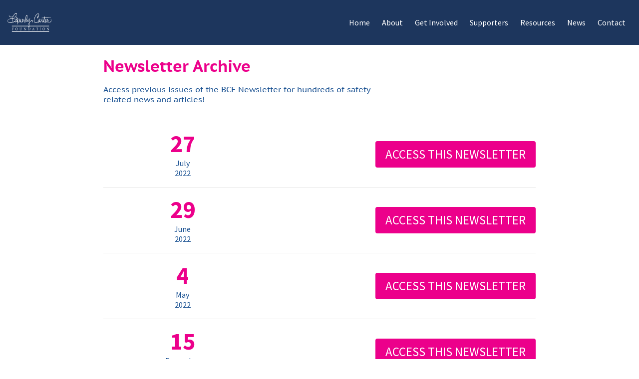

--- FILE ---
content_type: text/html
request_url: https://www.beverlycarterfoundation.org/newsletter-archive-links
body_size: 31442
content:
<!DOCTYPE html><html><head><link rel="preconnect" href="https://fonts.gstatic.com/" crossorigin=""><link rel="preconnect" href="https://components.mywebsitebuilder.com/" crossorigin=""><link rel="preconnect" href="https://in-app.mywebsitebuilder.com/" crossorigin=""><meta name="viewport" content="width=device-width,maximum-scale=1,minimum-scale=1,initial-scale=1,viewport-fit=cover"><meta charset="utf-8"><title>Newsletter Archive Links - Beverly Carter Foundation</title><link href="https://components.mywebsitebuilder.com/fonts/font-awesome.css" rel="stylesheet"><meta property="og:title" content="Newsletter Archive Links - Beverly Carter Foundation"><meta property="og:description" content=""><meta property="og:type" content="website"><meta property="twitter:title" content="Newsletter Archive Links - Beverly Carter Foundation"><meta property="twitter:description" content=""><link prefetch="" prerender="/instructors"><link prefetch="" prerender="/safety-partner-sites"><link prefetch="" prerender="/supporters"><link prefetch="" prerender="/video-training"><link prefetch="" prerender="/victim-resources"><link prefetch="" prerender="/safety-resources"><link prefetch="" prerender="/mission"><link prefetch="" prerender="/beverly-s-story"><link prefetch="" prerender="/news"><link prefetch="" prerender="/resources"><link prefetch="" prerender="/contact"><link prefetch="" prerender="/get-involved"><link prefetch="" prerender="/about"><link prefetch="" prerender="/"><link href="https://gfonts-proxy.wzdev.co/css?display=swap&amp;family=PT+Sans+Caption:400,700|Source+Sans+Pro:400,700" rel="stylesheet"><style>:root{--kv-ee-heading-font-family:PT Sans Caption;--kv-ee-heading-font-weight:700;--kv-ee-heading-font-style:normal;--kv-ee-body-font-family:Source Sans Pro;--kv-ee-body-font-weight:400;--kv-ee-body-font-style:normal;--kv-ee-font-size-factor:1;--kv-ee-font-size:100%;--kv-ee-global-font-size-factor:var(--kv-ee-font-size-factor,1)}@-ms-viewport{width:device-width}html{box-sizing:border-box;-ms-overflow-style:scrollbar}*,::after,::before{box-sizing:inherit}.kv-main .kv-ee-container{width:100%;padding-right:15px;padding-left:15px;margin-right:auto;margin-left:auto}@media(min-width:576px){.kv-main .kv-ee-container{max-width:540px}}@media(min-width:768px){.kv-main .kv-ee-container{max-width:80%}}@media(min-width:992px){.kv-main .kv-ee-container{max-width:75%}}@media(min-width:1200px){.kv-main .kv-ee-container{max-width:70%}}@media(min-width:1440px){.kv-main .kv-ee-container{max-width:65%}}@media(min-width:1758px){.kv-main .kv-ee-container{max-width:1200px}}.kv-main .kv-ee-container-fluid{width:100%;padding-right:15px;padding-left:15px;margin-right:auto;margin-left:auto}.kv-main .kv-ee-row{display:flex;flex-wrap:wrap;margin-right:-15px;margin-left:-15px}.kv-main .kv-ee-no-gutters{margin-right:0;margin-left:0}.kv-main .kv-ee-no-gutters>.kv-ee-col,.kv-main .kv-ee-no-gutters>[class*=col-]{padding-right:0;padding-left:0}.kv-main .kv-ee-col,.kv-main .kv-ee-col-1,.kv-main .kv-ee-col-10,.kv-main .kv-ee-col-11,.kv-main .kv-ee-col-12,.kv-main .kv-ee-col-2,.kv-main .kv-ee-col-3,.kv-main .kv-ee-col-4,.kv-main .kv-ee-col-5,.kv-main .kv-ee-col-6,.kv-main .kv-ee-col-7,.kv-main .kv-ee-col-8,.kv-main .kv-ee-col-9,.kv-main .kv-ee-col-auto,.kv-main .kv-ee-col-lg,.kv-main .kv-ee-col-lg-1,.kv-main .kv-ee-col-lg-10,.kv-main .kv-ee-col-lg-11,.kv-main .kv-ee-col-lg-12,.kv-main .kv-ee-col-lg-2,.kv-main .kv-ee-col-lg-3,.kv-main .kv-ee-col-lg-4,.kv-main .kv-ee-col-lg-5,.kv-main .kv-ee-col-lg-6,.kv-main .kv-ee-col-lg-7,.kv-main .kv-ee-col-lg-8,.kv-main .kv-ee-col-lg-9,.kv-main .kv-ee-col-lg-auto,.kv-main .kv-ee-col-md,.kv-main .kv-ee-col-md-1,.kv-main .kv-ee-col-md-10,.kv-main .kv-ee-col-md-11,.kv-main .kv-ee-col-md-12,.kv-main .kv-ee-col-md-2,.kv-main .kv-ee-col-md-3,.kv-main .kv-ee-col-md-4,.kv-main .kv-ee-col-md-5,.kv-main .kv-ee-col-md-6,.kv-main .kv-ee-col-md-7,.kv-main .kv-ee-col-md-8,.kv-main .kv-ee-col-md-9,.kv-main .kv-ee-col-md-auto,.kv-main .kv-ee-col-sm,.kv-main .kv-ee-col-sm-1,.kv-main .kv-ee-col-sm-10,.kv-main .kv-ee-col-sm-11,.kv-main .kv-ee-col-sm-12,.kv-main .kv-ee-col-sm-2,.kv-main .kv-ee-col-sm-3,.kv-main .kv-ee-col-sm-4,.kv-main .kv-ee-col-sm-5,.kv-main .kv-ee-col-sm-6,.kv-main .kv-ee-col-sm-7,.kv-main .kv-ee-col-sm-8,.kv-main .kv-ee-col-sm-9,.kv-main .kv-ee-col-sm-auto,.kv-main .kv-ee-col-xl,.kv-main .kv-ee-col-xl-1,.kv-main .kv-ee-col-xl-10,.kv-main .kv-ee-col-xl-11,.kv-main .kv-ee-col-xl-12,.kv-main .kv-ee-col-xl-2,.kv-main .kv-ee-col-xl-3,.kv-main .kv-ee-col-xl-4,.kv-main .kv-ee-col-xl-5,.kv-main .kv-ee-col-xl-6,.kv-main .kv-ee-col-xl-7,.kv-main .kv-ee-col-xl-8,.kv-main .kv-ee-col-xl-9,.kv-main .kv-ee-col-xl-auto,.kv-main .kv-ee-col-xxl,.kv-main .kv-ee-col-xxl-1,.kv-main .kv-ee-col-xxl-10,.kv-main .kv-ee-col-xxl-11,.kv-main .kv-ee-col-xxl-12,.kv-main .kv-ee-col-xxl-2,.kv-main .kv-ee-col-xxl-3,.kv-main .kv-ee-col-xxl-4,.kv-main .kv-ee-col-xxl-5,.kv-main .kv-ee-col-xxl-6,.kv-main .kv-ee-col-xxl-7,.kv-main .kv-ee-col-xxl-8,.kv-main .kv-ee-col-xxl-9,.kv-main .kv-ee-col-xxl-auto,.kv-main .kv-ee-col-xxxl,.kv-main .kv-ee-col-xxxl-1,.kv-main .kv-ee-col-xxxl-10,.kv-main .kv-ee-col-xxxl-11,.kv-main .kv-ee-col-xxxl-12,.kv-main .kv-ee-col-xxxl-2,.kv-main .kv-ee-col-xxxl-3,.kv-main .kv-ee-col-xxxl-4,.kv-main .kv-ee-col-xxxl-5,.kv-main .kv-ee-col-xxxl-6,.kv-main .kv-ee-col-xxxl-7,.kv-main .kv-ee-col-xxxl-8,.kv-main .kv-ee-col-xxxl-9,.kv-main .kv-ee-col-xxxl-auto{flex:none;max-width:none;position:relative;width:100%;min-height:1px;padding-right:15px;padding-left:15px}.kv-main .kv-ee-col{flex-basis:0;flex-grow:1;max-width:100%}.kv-main .kv-ee-col-auto{flex:0 0 auto;width:auto;max-width:none}.kv-main .kv-ee-col-1{flex:0 0 8.33333%;max-width:8.33333%}.kv-main .kv-ee-col-2{flex:0 0 16.66667%;max-width:16.66667%}.kv-main .kv-ee-col-3{flex:0 0 25%;max-width:25%}.kv-main .kv-ee-col-4{flex:0 0 33.33333%;max-width:33.33333%}.kv-main .kv-ee-col-5{flex:0 0 41.66667%;max-width:41.66667%}.kv-main .kv-ee-col-6{flex:0 0 50%;max-width:50%}.kv-main .kv-ee-col-7{flex:0 0 58.33333%;max-width:58.33333%}.kv-main .kv-ee-col-8{flex:0 0 66.66667%;max-width:66.66667%}.kv-main .kv-ee-col-9{flex:0 0 75%;max-width:75%}.kv-main .kv-ee-col-10{flex:0 0 83.33333%;max-width:83.33333%}.kv-main .kv-ee-col-11{flex:0 0 91.66667%;max-width:91.66667%}.kv-main .kv-ee-col-12{flex:0 0 100%;max-width:100%}.kv-main .kv-ee-order-first{order:-1}.kv-main .kv-ee-order-last{order:13}.kv-main .kv-ee-order-0{order:0}.kv-main .kv-ee-order-1{order:1}.kv-main .kv-ee-order-2{order:2}.kv-main .kv-ee-order-3{order:3}.kv-main .kv-ee-order-4{order:4}.kv-main .kv-ee-order-5{order:5}.kv-main .kv-ee-order-6{order:6}.kv-main .kv-ee-order-7{order:7}.kv-main .kv-ee-order-8{order:8}.kv-main .kv-ee-order-9{order:9}.kv-main .kv-ee-order-10{order:10}.kv-main .kv-ee-order-11{order:11}.kv-main .kv-ee-order-12{order:12}.kv-main .kv-ee-offset-1{margin-left:8.33333%}.kv-main .kv-ee-offset-2{margin-left:16.66667%}.kv-main .kv-ee-offset-3{margin-left:25%}.kv-main .kv-ee-offset-4{margin-left:33.33333%}.kv-main .kv-ee-offset-5{margin-left:41.66667%}.kv-main .kv-ee-offset-6{margin-left:50%}.kv-main .kv-ee-offset-7{margin-left:58.33333%}.kv-main .kv-ee-offset-8{margin-left:66.66667%}.kv-main .kv-ee-offset-9{margin-left:75%}.kv-main .kv-ee-offset-10{margin-left:83.33333%}.kv-main .kv-ee-offset-11{margin-left:91.66667%}@media(min-width:576px){.kv-main .kv-ee-col-sm{flex-basis:0;flex-grow:1;max-width:100%}.kv-main .kv-ee-col-sm-auto{flex:0 0 auto;width:auto;max-width:none}.kv-main .kv-ee-col-sm-1{flex:0 0 8.33333%;max-width:8.33333%}.kv-main .kv-ee-col-sm-2{flex:0 0 16.66667%;max-width:16.66667%}.kv-main .kv-ee-col-sm-3{flex:0 0 25%;max-width:25%}.kv-main .kv-ee-col-sm-4{flex:0 0 33.33333%;max-width:33.33333%}.kv-main .kv-ee-col-sm-5{flex:0 0 41.66667%;max-width:41.66667%}.kv-main .kv-ee-col-sm-6{flex:0 0 50%;max-width:50%}.kv-main .kv-ee-col-sm-7{flex:0 0 58.33333%;max-width:58.33333%}.kv-main .kv-ee-col-sm-8{flex:0 0 66.66667%;max-width:66.66667%}.kv-main .kv-ee-col-sm-9{flex:0 0 75%;max-width:75%}.kv-main .kv-ee-col-sm-10{flex:0 0 83.33333%;max-width:83.33333%}.kv-main .kv-ee-col-sm-11{flex:0 0 91.66667%;max-width:91.66667%}.kv-main .kv-ee-col-sm-12{flex:0 0 100%;max-width:100%}.kv-main .kv-ee-order-sm-first{order:-1}.kv-main .kv-ee-order-sm-last{order:13}.kv-main .kv-ee-order-sm-0{order:0}.kv-main .kv-ee-order-sm-1{order:1}.kv-main .kv-ee-order-sm-2{order:2}.kv-main .kv-ee-order-sm-3{order:3}.kv-main .kv-ee-order-sm-4{order:4}.kv-main .kv-ee-order-sm-5{order:5}.kv-main .kv-ee-order-sm-6{order:6}.kv-main .kv-ee-order-sm-7{order:7}.kv-main .kv-ee-order-sm-8{order:8}.kv-main .kv-ee-order-sm-9{order:9}.kv-main .kv-ee-order-sm-10{order:10}.kv-main .kv-ee-order-sm-11{order:11}.kv-main .kv-ee-order-sm-12{order:12}.kv-main .kv-ee-offset-sm-0{margin-left:0}.kv-main .kv-ee-offset-sm-1{margin-left:8.33333%}.kv-main .kv-ee-offset-sm-2{margin-left:16.66667%}.kv-main .kv-ee-offset-sm-3{margin-left:25%}.kv-main .kv-ee-offset-sm-4{margin-left:33.33333%}.kv-main .kv-ee-offset-sm-5{margin-left:41.66667%}.kv-main .kv-ee-offset-sm-6{margin-left:50%}.kv-main .kv-ee-offset-sm-7{margin-left:58.33333%}.kv-main .kv-ee-offset-sm-8{margin-left:66.66667%}.kv-main .kv-ee-offset-sm-9{margin-left:75%}.kv-main .kv-ee-offset-sm-10{margin-left:83.33333%}.kv-main .kv-ee-offset-sm-11{margin-left:91.66667%}}@media(min-width:768px){.kv-main .kv-ee-col-md{flex-basis:0;flex-grow:1;max-width:100%}.kv-main .kv-ee-col-md-auto{flex:0 0 auto;width:auto;max-width:none}.kv-main .kv-ee-col-md-1{flex:0 0 8.33333%;max-width:8.33333%}.kv-main .kv-ee-col-md-2{flex:0 0 16.66667%;max-width:16.66667%}.kv-main .kv-ee-col-md-3{flex:0 0 25%;max-width:25%}.kv-main .kv-ee-col-md-4{flex:0 0 33.33333%;max-width:33.33333%}.kv-main .kv-ee-col-md-5{flex:0 0 41.66667%;max-width:41.66667%}.kv-main .kv-ee-col-md-6{flex:0 0 50%;max-width:50%}.kv-main .kv-ee-col-md-7{flex:0 0 58.33333%;max-width:58.33333%}.kv-main .kv-ee-col-md-8{flex:0 0 66.66667%;max-width:66.66667%}.kv-main .kv-ee-col-md-9{flex:0 0 75%;max-width:75%}.kv-main .kv-ee-col-md-10{flex:0 0 83.33333%;max-width:83.33333%}.kv-main .kv-ee-col-md-11{flex:0 0 91.66667%;max-width:91.66667%}.kv-main .kv-ee-col-md-12{flex:0 0 100%;max-width:100%}.kv-main .kv-ee-order-md-first{order:-1}.kv-main .kv-ee-order-md-last{order:13}.kv-main .kv-ee-order-md-0{order:0}.kv-main .kv-ee-order-md-1{order:1}.kv-main .kv-ee-order-md-2{order:2}.kv-main .kv-ee-order-md-3{order:3}.kv-main .kv-ee-order-md-4{order:4}.kv-main .kv-ee-order-md-5{order:5}.kv-main .kv-ee-order-md-6{order:6}.kv-main .kv-ee-order-md-7{order:7}.kv-main .kv-ee-order-md-8{order:8}.kv-main .kv-ee-order-md-9{order:9}.kv-main .kv-ee-order-md-10{order:10}.kv-main .kv-ee-order-md-11{order:11}.kv-main .kv-ee-order-md-12{order:12}.kv-main .kv-ee-offset-md-0{margin-left:0}.kv-main .kv-ee-offset-md-1{margin-left:8.33333%}.kv-main .kv-ee-offset-md-2{margin-left:16.66667%}.kv-main .kv-ee-offset-md-3{margin-left:25%}.kv-main .kv-ee-offset-md-4{margin-left:33.33333%}.kv-main .kv-ee-offset-md-5{margin-left:41.66667%}.kv-main .kv-ee-offset-md-6{margin-left:50%}.kv-main .kv-ee-offset-md-7{margin-left:58.33333%}.kv-main .kv-ee-offset-md-8{margin-left:66.66667%}.kv-main .kv-ee-offset-md-9{margin-left:75%}.kv-main .kv-ee-offset-md-10{margin-left:83.33333%}.kv-main .kv-ee-offset-md-11{margin-left:91.66667%}}@media(min-width:992px){.kv-main .kv-ee-col-lg{flex-basis:0;flex-grow:1;max-width:100%}.kv-main .kv-ee-col-lg-auto{flex:0 0 auto;width:auto;max-width:none}.kv-main .kv-ee-col-lg-1{flex:0 0 8.33333%;max-width:8.33333%}.kv-main .kv-ee-col-lg-2{flex:0 0 16.66667%;max-width:16.66667%}.kv-main .kv-ee-col-lg-3{flex:0 0 25%;max-width:25%}.kv-main .kv-ee-col-lg-4{flex:0 0 33.33333%;max-width:33.33333%}.kv-main .kv-ee-col-lg-5{flex:0 0 41.66667%;max-width:41.66667%}.kv-main .kv-ee-col-lg-6{flex:0 0 50%;max-width:50%}.kv-main .kv-ee-col-lg-7{flex:0 0 58.33333%;max-width:58.33333%}.kv-main .kv-ee-col-lg-8{flex:0 0 66.66667%;max-width:66.66667%}.kv-main .kv-ee-col-lg-9{flex:0 0 75%;max-width:75%}.kv-main .kv-ee-col-lg-10{flex:0 0 83.33333%;max-width:83.33333%}.kv-main .kv-ee-col-lg-11{flex:0 0 91.66667%;max-width:91.66667%}.kv-main .kv-ee-col-lg-12{flex:0 0 100%;max-width:100%}.kv-main .kv-ee-order-lg-first{order:-1}.kv-main .kv-ee-order-lg-last{order:13}.kv-main .kv-ee-order-lg-0{order:0}.kv-main .kv-ee-order-lg-1{order:1}.kv-main .kv-ee-order-lg-2{order:2}.kv-main .kv-ee-order-lg-3{order:3}.kv-main .kv-ee-order-lg-4{order:4}.kv-main .kv-ee-order-lg-5{order:5}.kv-main .kv-ee-order-lg-6{order:6}.kv-main .kv-ee-order-lg-7{order:7}.kv-main .kv-ee-order-lg-8{order:8}.kv-main .kv-ee-order-lg-9{order:9}.kv-main .kv-ee-order-lg-10{order:10}.kv-main .kv-ee-order-lg-11{order:11}.kv-main .kv-ee-order-lg-12{order:12}.kv-main .kv-ee-offset-lg-0{margin-left:0}.kv-main .kv-ee-offset-lg-1{margin-left:8.33333%}.kv-main .kv-ee-offset-lg-2{margin-left:16.66667%}.kv-main .kv-ee-offset-lg-3{margin-left:25%}.kv-main .kv-ee-offset-lg-4{margin-left:33.33333%}.kv-main .kv-ee-offset-lg-5{margin-left:41.66667%}.kv-main .kv-ee-offset-lg-6{margin-left:50%}.kv-main .kv-ee-offset-lg-7{margin-left:58.33333%}.kv-main .kv-ee-offset-lg-8{margin-left:66.66667%}.kv-main .kv-ee-offset-lg-9{margin-left:75%}.kv-main .kv-ee-offset-lg-10{margin-left:83.33333%}.kv-main .kv-ee-offset-lg-11{margin-left:91.66667%}}@media(min-width:1200px){.kv-main .kv-ee-col-xl{flex-basis:0;flex-grow:1;max-width:100%}.kv-main .kv-ee-col-xl-auto{flex:0 0 auto;width:auto;max-width:none}.kv-main .kv-ee-col-xl-1{flex:0 0 8.33333%;max-width:8.33333%}.kv-main .kv-ee-col-xl-2{flex:0 0 16.66667%;max-width:16.66667%}.kv-main .kv-ee-col-xl-3{flex:0 0 25%;max-width:25%}.kv-main .kv-ee-col-xl-4{flex:0 0 33.33333%;max-width:33.33333%}.kv-main .kv-ee-col-xl-5{flex:0 0 41.66667%;max-width:41.66667%}.kv-main .kv-ee-col-xl-6{flex:0 0 50%;max-width:50%}.kv-main .kv-ee-col-xl-7{flex:0 0 58.33333%;max-width:58.33333%}.kv-main .kv-ee-col-xl-8{flex:0 0 66.66667%;max-width:66.66667%}.kv-main .kv-ee-col-xl-9{flex:0 0 75%;max-width:75%}.kv-main .kv-ee-col-xl-10{flex:0 0 83.33333%;max-width:83.33333%}.kv-main .kv-ee-col-xl-11{flex:0 0 91.66667%;max-width:91.66667%}.kv-main .kv-ee-col-xl-12{flex:0 0 100%;max-width:100%}.kv-main .kv-ee-order-xl-first{order:-1}.kv-main .kv-ee-order-xl-last{order:13}.kv-main .kv-ee-order-xl-0{order:0}.kv-main .kv-ee-order-xl-1{order:1}.kv-main .kv-ee-order-xl-2{order:2}.kv-main .kv-ee-order-xl-3{order:3}.kv-main .kv-ee-order-xl-4{order:4}.kv-main .kv-ee-order-xl-5{order:5}.kv-main .kv-ee-order-xl-6{order:6}.kv-main .kv-ee-order-xl-7{order:7}.kv-main .kv-ee-order-xl-8{order:8}.kv-main .kv-ee-order-xl-9{order:9}.kv-main .kv-ee-order-xl-10{order:10}.kv-main .kv-ee-order-xl-11{order:11}.kv-main .kv-ee-order-xl-12{order:12}.kv-main .kv-ee-offset-xl-0{margin-left:0}.kv-main .kv-ee-offset-xl-1{margin-left:8.33333%}.kv-main .kv-ee-offset-xl-2{margin-left:16.66667%}.kv-main .kv-ee-offset-xl-3{margin-left:25%}.kv-main .kv-ee-offset-xl-4{margin-left:33.33333%}.kv-main .kv-ee-offset-xl-5{margin-left:41.66667%}.kv-main .kv-ee-offset-xl-6{margin-left:50%}.kv-main .kv-ee-offset-xl-7{margin-left:58.33333%}.kv-main .kv-ee-offset-xl-8{margin-left:66.66667%}.kv-main .kv-ee-offset-xl-9{margin-left:75%}.kv-main .kv-ee-offset-xl-10{margin-left:83.33333%}.kv-main .kv-ee-offset-xl-11{margin-left:91.66667%}}.kv-main .kv-ee-d-none{display:none!important}.kv-main .kv-ee-d-inline{display:inline!important}.kv-main .kv-ee-d-inline-block{display:inline-block!important}.kv-main .kv-ee-d-block{display:block!important}.kv-main .kv-ee-d-table{display:table!important}.kv-main .kv-ee-d-table-row{display:table-row!important}.kv-main .kv-ee-d-table-cell{display:table-cell!important}.kv-main .kv-ee-d-flex{display:flex!important}.kv-main .kv-ee-d-inline-flex{display:inline-flex!important}@media(min-width:576px){.kv-main .kv-ee-d-sm-none{display:none!important}.kv-main .kv-ee-d-sm-inline{display:inline!important}.kv-main .kv-ee-d-sm-inline-block{display:inline-block!important}.kv-main .kv-ee-d-sm-block{display:block!important}.kv-main .kv-ee-d-sm-table{display:table!important}.kv-main .kv-ee-d-sm-table-row{display:table-row!important}.kv-main .kv-ee-d-sm-table-cell{display:table-cell!important}.kv-main .kv-ee-d-sm-flex{display:flex!important}.kv-main .kv-ee-d-sm-inline-flex{display:inline-flex!important}}@media(min-width:768px){.kv-main .kv-ee-d-md-none{display:none!important}.kv-main .kv-ee-d-md-inline{display:inline!important}.kv-main .kv-ee-d-md-inline-block{display:inline-block!important}.kv-main .kv-ee-d-md-block{display:block!important}.kv-main .kv-ee-d-md-table{display:table!important}.kv-main .kv-ee-d-md-table-row{display:table-row!important}.kv-main .kv-ee-d-md-table-cell{display:table-cell!important}.kv-main .kv-ee-d-md-flex{display:flex!important}.kv-main .kv-ee-d-md-inline-flex{display:inline-flex!important}}@media(min-width:992px){.kv-main .kv-ee-d-lg-none{display:none!important}.kv-main .kv-ee-d-lg-inline{display:inline!important}.kv-main .kv-ee-d-lg-inline-block{display:inline-block!important}.kv-main .kv-ee-d-lg-block{display:block!important}.kv-main .kv-ee-d-lg-table{display:table!important}.kv-main .kv-ee-d-lg-table-row{display:table-row!important}.kv-main .kv-ee-d-lg-table-cell{display:table-cell!important}.kv-main .kv-ee-d-lg-flex{display:flex!important}.kv-main .kv-ee-d-lg-inline-flex{display:inline-flex!important}}@media(min-width:1200px){.kv-main .kv-ee-d-xl-none{display:none!important}.kv-main .kv-ee-d-xl-inline{display:inline!important}.kv-main .kv-ee-d-xl-inline-block{display:inline-block!important}.kv-main .kv-ee-d-xl-block{display:block!important}.kv-main .kv-ee-d-xl-table{display:table!important}.kv-main .kv-ee-d-xl-table-row{display:table-row!important}.kv-main .kv-ee-d-xl-table-cell{display:table-cell!important}.kv-main .kv-ee-d-xl-flex{display:flex!important}.kv-main .kv-ee-d-xl-inline-flex{display:inline-flex!important}}@media(min-width:1440px){.kv-main .kv-ee-col-xxl{flex-basis:0;flex-grow:1;max-width:100%}.kv-main .kv-ee-col-xxl-auto{flex:0 0 auto;width:auto;max-width:none}.kv-main .kv-ee-col-xxl-1{flex:0 0 8.33333%;max-width:8.33333%}.kv-main .kv-ee-col-xxl-2{flex:0 0 16.66667%;max-width:16.66667%}.kv-main .kv-ee-col-xxl-3{flex:0 0 25%;max-width:25%}.kv-main .kv-ee-col-xxl-4{flex:0 0 33.33333%;max-width:33.33333%}.kv-main .kv-ee-col-xxl-5{flex:0 0 41.66667%;max-width:41.66667%}.kv-main .kv-ee-col-xxl-6{flex:0 0 50%;max-width:50%}.kv-main .kv-ee-col-xxl-7{flex:0 0 58.33333%;max-width:58.33333%}.kv-main .kv-ee-col-xxl-8{flex:0 0 66.66667%;max-width:66.66667%}.kv-main .kv-ee-col-xxl-9{flex:0 0 75%;max-width:75%}.kv-main .kv-ee-col-xxl-10{flex:0 0 83.33333%;max-width:83.33333%}.kv-main .kv-ee-col-xxl-11{flex:0 0 91.66667%;max-width:91.66667%}.kv-main .kv-ee-col-xxl-12{flex:0 0 100%;max-width:100%}.kv-main .kv-ee-order-xxl-first{order:-1}.kv-main .kv-ee-order-xxl-last{order:13}.kv-main .kv-ee-order-xxl-0{order:0}.kv-main .kv-ee-order-xxl-1{order:1}.kv-main .kv-ee-order-xxl-2{order:2}.kv-main .kv-ee-order-xxl-3{order:3}.kv-main .kv-ee-order-xxl-4{order:4}.kv-main .kv-ee-order-xxl-5{order:5}.kv-main .kv-ee-order-xxl-6{order:6}.kv-main .kv-ee-order-xxl-7{order:7}.kv-main .kv-ee-order-xxl-8{order:8}.kv-main .kv-ee-order-xxl-9{order:9}.kv-main .kv-ee-order-xxl-10{order:10}.kv-main .kv-ee-order-xxl-11{order:11}.kv-main .kv-ee-order-xxl-12{order:12}.kv-main .kv-ee-offset-xxl-0{margin-left:0}.kv-main .kv-ee-offset-xxl-1{margin-left:8.33333%}.kv-main .kv-ee-offset-xxl-2{margin-left:16.66667%}.kv-main .kv-ee-offset-xxl-3{margin-left:25%}.kv-main .kv-ee-offset-xxl-4{margin-left:33.33333%}.kv-main .kv-ee-offset-xxl-5{margin-left:41.66667%}.kv-main .kv-ee-offset-xxl-6{margin-left:50%}.kv-main .kv-ee-offset-xxl-7{margin-left:58.33333%}.kv-main .kv-ee-offset-xxl-8{margin-left:66.66667%}.kv-main .kv-ee-offset-xxl-9{margin-left:75%}.kv-main .kv-ee-offset-xxl-10{margin-left:83.33333%}.kv-main .kv-ee-offset-xxl-11{margin-left:91.66667%}.kv-main .kv-ee-d-xxl-none{display:none!important}.kv-main .kv-ee-d-xxl-inline{display:inline!important}.kv-main .kv-ee-d-xxl-inline-block{display:inline-block!important}.kv-main .kv-ee-d-xxl-block{display:block!important}.kv-main .kv-ee-d-xxl-table{display:table!important}.kv-main .kv-ee-d-xxl-table-row{display:table-row!important}.kv-main .kv-ee-d-xxl-table-cell{display:table-cell!important}.kv-main .kv-ee-d-xxl-flex{display:flex!important}.kv-main .kv-ee-d-xxl-inline-flex{display:inline-flex!important}}@media(min-width:1758px){.kv-main .kv-ee-col-xxxl{flex-basis:0;flex-grow:1;max-width:100%}.kv-main .kv-ee-col-xxxl-auto{flex:0 0 auto;width:auto;max-width:none}.kv-main .kv-ee-col-xxxl-1{flex:0 0 8.33333%;max-width:8.33333%}.kv-main .kv-ee-col-xxxl-2{flex:0 0 16.66667%;max-width:16.66667%}.kv-main .kv-ee-col-xxxl-3{flex:0 0 25%;max-width:25%}.kv-main .kv-ee-col-xxxl-4{flex:0 0 33.33333%;max-width:33.33333%}.kv-main .kv-ee-col-xxxl-5{flex:0 0 41.66667%;max-width:41.66667%}.kv-main .kv-ee-col-xxxl-6{flex:0 0 50%;max-width:50%}.kv-main .kv-ee-col-xxxl-7{flex:0 0 58.33333%;max-width:58.33333%}.kv-main .kv-ee-col-xxxl-8{flex:0 0 66.66667%;max-width:66.66667%}.kv-main .kv-ee-col-xxxl-9{flex:0 0 75%;max-width:75%}.kv-main .kv-ee-col-xxxl-10{flex:0 0 83.33333%;max-width:83.33333%}.kv-main .kv-ee-col-xxxl-11{flex:0 0 91.66667%;max-width:91.66667%}.kv-main .kv-ee-col-xxxl-12{flex:0 0 100%;max-width:100%}.kv-main .kv-ee-order-xxxl-first{order:-1}.kv-main .kv-ee-order-xxxl-last{order:13}.kv-main .kv-ee-order-xxxl-0{order:0}.kv-main .kv-ee-order-xxxl-1{order:1}.kv-main .kv-ee-order-xxxl-2{order:2}.kv-main .kv-ee-order-xxxl-3{order:3}.kv-main .kv-ee-order-xxxl-4{order:4}.kv-main .kv-ee-order-xxxl-5{order:5}.kv-main .kv-ee-order-xxxl-6{order:6}.kv-main .kv-ee-order-xxxl-7{order:7}.kv-main .kv-ee-order-xxxl-8{order:8}.kv-main .kv-ee-order-xxxl-9{order:9}.kv-main .kv-ee-order-xxxl-10{order:10}.kv-main .kv-ee-order-xxxl-11{order:11}.kv-main .kv-ee-order-xxxl-12{order:12}.kv-main .kv-ee-offset-xxxl-0{margin-left:0}.kv-main .kv-ee-offset-xxxl-1{margin-left:8.33333%}.kv-main .kv-ee-offset-xxxl-2{margin-left:16.66667%}.kv-main .kv-ee-offset-xxxl-3{margin-left:25%}.kv-main .kv-ee-offset-xxxl-4{margin-left:33.33333%}.kv-main .kv-ee-offset-xxxl-5{margin-left:41.66667%}.kv-main .kv-ee-offset-xxxl-6{margin-left:50%}.kv-main .kv-ee-offset-xxxl-7{margin-left:58.33333%}.kv-main .kv-ee-offset-xxxl-8{margin-left:66.66667%}.kv-main .kv-ee-offset-xxxl-9{margin-left:75%}.kv-main .kv-ee-offset-xxxl-10{margin-left:83.33333%}.kv-main .kv-ee-offset-xxxl-11{margin-left:91.66667%}.kv-main .kv-ee-d-xxxl-none{display:none!important}.kv-main .kv-ee-d-xxxl-inline{display:inline!important}.kv-main .kv-ee-d-xxxl-inline-block{display:inline-block!important}.kv-main .kv-ee-d-xxxl-block{display:block!important}.kv-main .kv-ee-d-xxxl-table{display:table!important}.kv-main .kv-ee-d-xxxl-table-row{display:table-row!important}.kv-main .kv-ee-d-xxxl-table-cell{display:table-cell!important}.kv-main .kv-ee-d-xxxl-flex{display:flex!important}.kv-main .kv-ee-d-xxxl-inline-flex{display:inline-flex!important}}@media print{.kv-main .kv-ee-d-print-none{display:none!important}.kv-main .kv-ee-d-print-inline{display:inline!important}.kv-main .kv-ee-d-print-inline-block{display:inline-block!important}.kv-main .kv-ee-d-print-block{display:block!important}.kv-main .kv-ee-d-print-table{display:table!important}.kv-main .kv-ee-d-print-table-row{display:table-row!important}.kv-main .kv-ee-d-print-table-cell{display:table-cell!important}.kv-main .kv-ee-d-print-flex{display:flex!important}.kv-main .kv-ee-d-print-inline-flex{display:inline-flex!important}}.kv-main .kv-ee-flex-row{flex-direction:row!important}.kv-main .kv-ee-flex-column{flex-direction:column!important}.kv-main .kv-ee-flex-row-reverse{flex-direction:row-reverse!important}.kv-main .kv-ee-flex-column-reverse{flex-direction:column-reverse!important}.kv-main .kv-ee-flex-wrap{flex-wrap:wrap!important}.kv-main .kv-ee-flex-nowrap{flex-wrap:nowrap!important}.kv-main .kv-ee-flex-wrap-reverse{flex-wrap:wrap-reverse!important}.kv-main .kv-ee-flex-fill{flex:1 1 auto!important}.kv-main .kv-ee-flex-grow-0{flex-grow:0!important}.kv-main .kv-ee-flex-grow-1{flex-grow:1!important}.kv-main .kv-ee-flex-shrink-0{flex-shrink:0!important}.kv-main .kv-ee-flex-shrink-1{flex-shrink:1!important}.kv-main .kv-ee-justify-content-start{justify-content:flex-start!important}.kv-main .kv-ee-justify-content-end{justify-content:flex-end!important}.kv-main .kv-ee-justify-content-center{justify-content:center!important}.kv-main .kv-ee-justify-content-between{justify-content:space-between!important}.kv-main .kv-ee-justify-content-around{justify-content:space-around!important}.kv-main .kv-ee-align-items-start{align-items:flex-start!important}.kv-main .kv-ee-align-items-end{align-items:flex-end!important}.kv-main .kv-ee-align-items-center{align-items:center!important}.kv-main .kv-ee-align-items-baseline{align-items:baseline!important}.kv-main .kv-ee-align-items-stretch{align-items:stretch!important}.kv-main .kv-ee-align-content-start{align-content:flex-start!important}.kv-main .kv-ee-align-content-end{align-content:flex-end!important}.kv-main .kv-ee-align-content-center{align-content:center!important}.kv-main .kv-ee-align-content-between{align-content:space-between!important}.kv-main .kv-ee-align-content-around{align-content:space-around!important}.kv-main .kv-ee-align-content-stretch{align-content:stretch!important}.kv-main .kv-ee-align-self-auto{align-self:auto!important}.kv-main .kv-ee-align-self-start{align-self:flex-start!important}.kv-main .kv-ee-align-self-end{align-self:flex-end!important}.kv-main .kv-ee-align-self-center{align-self:center!important}.kv-main .kv-ee-align-self-baseline{align-self:baseline!important}.kv-main .kv-ee-align-self-stretch{align-self:stretch!important}@media(min-width:576px){.kv-main .kv-ee-flex-sm-row{flex-direction:row!important}.kv-main .kv-ee-flex-sm-column{flex-direction:column!important}.kv-main .kv-ee-flex-sm-row-reverse{flex-direction:row-reverse!important}.kv-main .kv-ee-flex-sm-column-reverse{flex-direction:column-reverse!important}.kv-main .kv-ee-flex-sm-wrap{flex-wrap:wrap!important}.kv-main .kv-ee-flex-sm-nowrap{flex-wrap:nowrap!important}.kv-main .kv-ee-flex-sm-wrap-reverse{flex-wrap:wrap-reverse!important}.kv-main .kv-ee-flex-sm-fill{flex:1 1 auto!important}.kv-main .kv-ee-flex-sm-grow-0{flex-grow:0!important}.kv-main .kv-ee-flex-sm-grow-1{flex-grow:1!important}.kv-main .kv-ee-flex-sm-shrink-0{flex-shrink:0!important}.kv-main .kv-ee-flex-sm-shrink-1{flex-shrink:1!important}.kv-main .kv-ee-justify-content-sm-start{justify-content:flex-start!important}.kv-main .kv-ee-justify-content-sm-end{justify-content:flex-end!important}.kv-main .kv-ee-justify-content-sm-center{justify-content:center!important}.kv-main .kv-ee-justify-content-sm-between{justify-content:space-between!important}.kv-main .kv-ee-justify-content-sm-around{justify-content:space-around!important}.kv-main .kv-ee-align-items-sm-start{align-items:flex-start!important}.kv-main .kv-ee-align-items-sm-end{align-items:flex-end!important}.kv-main .kv-ee-align-items-sm-center{align-items:center!important}.kv-main .kv-ee-align-items-sm-baseline{align-items:baseline!important}.kv-main .kv-ee-align-items-sm-stretch{align-items:stretch!important}.kv-main .kv-ee-align-content-sm-start{align-content:flex-start!important}.kv-main .kv-ee-align-content-sm-end{align-content:flex-end!important}.kv-main .kv-ee-align-content-sm-center{align-content:center!important}.kv-main .kv-ee-align-content-sm-between{align-content:space-between!important}.kv-main .kv-ee-align-content-sm-around{align-content:space-around!important}.kv-main .kv-ee-align-content-sm-stretch{align-content:stretch!important}.kv-main .kv-ee-align-self-sm-auto{align-self:auto!important}.kv-main .kv-ee-align-self-sm-start{align-self:flex-start!important}.kv-main .kv-ee-align-self-sm-end{align-self:flex-end!important}.kv-main .kv-ee-align-self-sm-center{align-self:center!important}.kv-main .kv-ee-align-self-sm-baseline{align-self:baseline!important}.kv-main .kv-ee-align-self-sm-stretch{align-self:stretch!important}}@media(min-width:768px){.kv-main .kv-ee-flex-md-row{flex-direction:row!important}.kv-main .kv-ee-flex-md-column{flex-direction:column!important}.kv-main .kv-ee-flex-md-row-reverse{flex-direction:row-reverse!important}.kv-main .kv-ee-flex-md-column-reverse{flex-direction:column-reverse!important}.kv-main .kv-ee-flex-md-wrap{flex-wrap:wrap!important}.kv-main .kv-ee-flex-md-nowrap{flex-wrap:nowrap!important}.kv-main .kv-ee-flex-md-wrap-reverse{flex-wrap:wrap-reverse!important}.kv-main .kv-ee-flex-md-fill{flex:1 1 auto!important}.kv-main .kv-ee-flex-md-grow-0{flex-grow:0!important}.kv-main .kv-ee-flex-md-grow-1{flex-grow:1!important}.kv-main .kv-ee-flex-md-shrink-0{flex-shrink:0!important}.kv-main .kv-ee-flex-md-shrink-1{flex-shrink:1!important}.kv-main .kv-ee-justify-content-md-start{justify-content:flex-start!important}.kv-main .kv-ee-justify-content-md-end{justify-content:flex-end!important}.kv-main .kv-ee-justify-content-md-center{justify-content:center!important}.kv-main .kv-ee-justify-content-md-between{justify-content:space-between!important}.kv-main .kv-ee-justify-content-md-around{justify-content:space-around!important}.kv-main .kv-ee-align-items-md-start{align-items:flex-start!important}.kv-main .kv-ee-align-items-md-end{align-items:flex-end!important}.kv-main .kv-ee-align-items-md-center{align-items:center!important}.kv-main .kv-ee-align-items-md-baseline{align-items:baseline!important}.kv-main .kv-ee-align-items-md-stretch{align-items:stretch!important}.kv-main .kv-ee-align-content-md-start{align-content:flex-start!important}.kv-main .kv-ee-align-content-md-end{align-content:flex-end!important}.kv-main .kv-ee-align-content-md-center{align-content:center!important}.kv-main .kv-ee-align-content-md-between{align-content:space-between!important}.kv-main .kv-ee-align-content-md-around{align-content:space-around!important}.kv-main .kv-ee-align-content-md-stretch{align-content:stretch!important}.kv-main .kv-ee-align-self-md-auto{align-self:auto!important}.kv-main .kv-ee-align-self-md-start{align-self:flex-start!important}.kv-main .kv-ee-align-self-md-end{align-self:flex-end!important}.kv-main .kv-ee-align-self-md-center{align-self:center!important}.kv-main .kv-ee-align-self-md-baseline{align-self:baseline!important}.kv-main .kv-ee-align-self-md-stretch{align-self:stretch!important}}@media(min-width:992px){.kv-main .kv-ee-flex-lg-row{flex-direction:row!important}.kv-main .kv-ee-flex-lg-column{flex-direction:column!important}.kv-main .kv-ee-flex-lg-row-reverse{flex-direction:row-reverse!important}.kv-main .kv-ee-flex-lg-column-reverse{flex-direction:column-reverse!important}.kv-main .kv-ee-flex-lg-wrap{flex-wrap:wrap!important}.kv-main .kv-ee-flex-lg-nowrap{flex-wrap:nowrap!important}.kv-main .kv-ee-flex-lg-wrap-reverse{flex-wrap:wrap-reverse!important}.kv-main .kv-ee-flex-lg-fill{flex:1 1 auto!important}.kv-main .kv-ee-flex-lg-grow-0{flex-grow:0!important}.kv-main .kv-ee-flex-lg-grow-1{flex-grow:1!important}.kv-main .kv-ee-flex-lg-shrink-0{flex-shrink:0!important}.kv-main .kv-ee-flex-lg-shrink-1{flex-shrink:1!important}.kv-main .kv-ee-justify-content-lg-start{justify-content:flex-start!important}.kv-main .kv-ee-justify-content-lg-end{justify-content:flex-end!important}.kv-main .kv-ee-justify-content-lg-center{justify-content:center!important}.kv-main .kv-ee-justify-content-lg-between{justify-content:space-between!important}.kv-main .kv-ee-justify-content-lg-around{justify-content:space-around!important}.kv-main .kv-ee-align-items-lg-start{align-items:flex-start!important}.kv-main .kv-ee-align-items-lg-end{align-items:flex-end!important}.kv-main .kv-ee-align-items-lg-center{align-items:center!important}.kv-main .kv-ee-align-items-lg-baseline{align-items:baseline!important}.kv-main .kv-ee-align-items-lg-stretch{align-items:stretch!important}.kv-main .kv-ee-align-content-lg-start{align-content:flex-start!important}.kv-main .kv-ee-align-content-lg-end{align-content:flex-end!important}.kv-main .kv-ee-align-content-lg-center{align-content:center!important}.kv-main .kv-ee-align-content-lg-between{align-content:space-between!important}.kv-main .kv-ee-align-content-lg-around{align-content:space-around!important}.kv-main .kv-ee-align-content-lg-stretch{align-content:stretch!important}.kv-main .kv-ee-align-self-lg-auto{align-self:auto!important}.kv-main .kv-ee-align-self-lg-start{align-self:flex-start!important}.kv-main .kv-ee-align-self-lg-end{align-self:flex-end!important}.kv-main .kv-ee-align-self-lg-center{align-self:center!important}.kv-main .kv-ee-align-self-lg-baseline{align-self:baseline!important}.kv-main .kv-ee-align-self-lg-stretch{align-self:stretch!important}}@media(min-width:1200px){.kv-main .kv-ee-flex-xl-row{flex-direction:row!important}.kv-main .kv-ee-flex-xl-column{flex-direction:column!important}.kv-main .kv-ee-flex-xl-row-reverse{flex-direction:row-reverse!important}.kv-main .kv-ee-flex-xl-column-reverse{flex-direction:column-reverse!important}.kv-main .kv-ee-flex-xl-wrap{flex-wrap:wrap!important}.kv-main .kv-ee-flex-xl-nowrap{flex-wrap:nowrap!important}.kv-main .kv-ee-flex-xl-wrap-reverse{flex-wrap:wrap-reverse!important}.kv-main .kv-ee-flex-xl-fill{flex:1 1 auto!important}.kv-main .kv-ee-flex-xl-grow-0{flex-grow:0!important}.kv-main .kv-ee-flex-xl-grow-1{flex-grow:1!important}.kv-main .kv-ee-flex-xl-shrink-0{flex-shrink:0!important}.kv-main .kv-ee-flex-xl-shrink-1{flex-shrink:1!important}.kv-main .kv-ee-justify-content-xl-start{justify-content:flex-start!important}.kv-main .kv-ee-justify-content-xl-end{justify-content:flex-end!important}.kv-main .kv-ee-justify-content-xl-center{justify-content:center!important}.kv-main .kv-ee-justify-content-xl-between{justify-content:space-between!important}.kv-main .kv-ee-justify-content-xl-around{justify-content:space-around!important}.kv-main .kv-ee-align-items-xl-start{align-items:flex-start!important}.kv-main .kv-ee-align-items-xl-end{align-items:flex-end!important}.kv-main .kv-ee-align-items-xl-center{align-items:center!important}.kv-main .kv-ee-align-items-xl-baseline{align-items:baseline!important}.kv-main .kv-ee-align-items-xl-stretch{align-items:stretch!important}.kv-main .kv-ee-align-content-xl-start{align-content:flex-start!important}.kv-main .kv-ee-align-content-xl-end{align-content:flex-end!important}.kv-main .kv-ee-align-content-xl-center{align-content:center!important}.kv-main .kv-ee-align-content-xl-between{align-content:space-between!important}.kv-main .kv-ee-align-content-xl-around{align-content:space-around!important}.kv-main .kv-ee-align-content-xl-stretch{align-content:stretch!important}.kv-main .kv-ee-align-self-xl-auto{align-self:auto!important}.kv-main .kv-ee-align-self-xl-start{align-self:flex-start!important}.kv-main .kv-ee-align-self-xl-end{align-self:flex-end!important}.kv-main .kv-ee-align-self-xl-center{align-self:center!important}.kv-main .kv-ee-align-self-xl-baseline{align-self:baseline!important}.kv-main .kv-ee-align-self-xl-stretch{align-self:stretch!important}}.kv-ee-m-0{margin:0!important}.kv-ee-mt-0,.kv-ee-my-0{margin-top:0!important}.kv-ee-mr-0,.kv-ee-mx-0{margin-right:0!important}.kv-ee-mb-0,.my-0{margin-bottom:0!important}.kv-ee-ml-0,.kv-ee-mx-0{margin-left:0!important}.kv-ee-m-1{margin:.25rem!important}.kv-ee-mt-1,.kv-ee-my-1{margin-top:.25rem!important}.kv-ee-mr-1,.kv-ee-mx-1{margin-right:.25rem!important}.kv-ee-mb-1,.my-1{margin-bottom:.25rem!important}.kv-ee-ml-1,.kv-ee-mx-1{margin-left:.25rem!important}.kv-ee-m-2{margin:.5rem!important}.kv-ee-mt-2,.kv-ee-my-2{margin-top:.5rem!important}.kv-ee-mr-2,.kv-ee-mx-2{margin-right:.5rem!important}.kv-ee-mb-2,.my-2{margin-bottom:.5rem!important}.kv-ee-ml-2,.kv-ee-mx-2{margin-left:.5rem!important}.kv-ee-m-3{margin:1rem!important}.kv-ee-mt-3,.kv-ee-my-3{margin-top:1rem!important}.kv-ee-mr-3,.kv-ee-mx-3{margin-right:1rem!important}.kv-ee-mb-3,.my-3{margin-bottom:1rem!important}.kv-ee-ml-3,.kv-ee-mx-3{margin-left:1rem!important}.kv-ee-m-4{margin:1.5rem!important}.kv-ee-mt-4,.kv-ee-my-4{margin-top:1.5rem!important}.kv-ee-mr-4,.kv-ee-mx-4{margin-right:1.5rem!important}.kv-ee-mb-4,.my-4{margin-bottom:1.5rem!important}.kv-ee-ml-4,.kv-ee-mx-4{margin-left:1.5rem!important}.kv-ee-m-5{margin:3rem!important}.kv-ee-mt-5,.kv-ee-my-5{margin-top:3rem!important}.kv-ee-mr-5,.kv-ee-mx-5{margin-right:3rem!important}.kv-ee-mb-5,.my-5{margin-bottom:3rem!important}.kv-ee-ml-5,.kv-ee-mx-5{margin-left:3rem!important}.kv-ee-p-0{padding:0!important}.kv-ee-pt-0,.kv-ee-py-0{padding-top:0!important}.kv-ee-pr-0,.kv-ee-px-0{padding-right:0!important}.kv-ee-pb-0,.py-0{padding-bottom:0!important}.kv-ee-pl-0,.kv-ee-px-0{padding-left:0!important}.kv-ee-p-1{padding:.25rem!important}.kv-ee-pt-1,.kv-ee-py-1{padding-top:.25rem!important}.kv-ee-pr-1,.kv-ee-px-1{padding-right:.25rem!important}.kv-ee-pb-1,.py-1{padding-bottom:.25rem!important}.kv-ee-pl-1,.kv-ee-px-1{padding-left:.25rem!important}.kv-ee-p-2{padding:.5rem!important}.kv-ee-pt-2,.kv-ee-py-2{padding-top:.5rem!important}.kv-ee-pr-2,.kv-ee-px-2{padding-right:.5rem!important}.kv-ee-pb-2,.py-2{padding-bottom:.5rem!important}.kv-ee-pl-2,.kv-ee-px-2{padding-left:.5rem!important}.kv-ee-p-3{padding:1rem!important}.kv-ee-pt-3,.kv-ee-py-3{padding-top:1rem!important}.kv-ee-pr-3,.kv-ee-px-3{padding-right:1rem!important}.kv-ee-pb-3,.py-3{padding-bottom:1rem!important}.kv-ee-pl-3,.kv-ee-px-3{padding-left:1rem!important}.kv-ee-p-4{padding:1.5rem!important}.kv-ee-pt-4,.kv-ee-py-4{padding-top:1.5rem!important}.kv-ee-pr-4,.kv-ee-px-4{padding-right:1.5rem!important}.kv-ee-pb-4,.py-4{padding-bottom:1.5rem!important}.kv-ee-pl-4,.kv-ee-px-4{padding-left:1.5rem!important}.kv-ee-p-5{padding:3rem!important}.kv-ee-pt-5,.kv-ee-py-5{padding-top:3rem!important}.kv-ee-pr-5,.kv-ee-px-5{padding-right:3rem!important}.kv-ee-pb-5,.py-5{padding-bottom:3rem!important}.kv-ee-pl-5,.kv-ee-px-5{padding-left:3rem!important}.kv-ee-m-auto{margin:auto!important}.kv-ee-mt-auto,.kv-ee-my-auto{margin-top:auto!important}.kv-ee-mr-auto,.kv-ee-mx-auto{margin-right:auto!important}.kv-ee-mb-auto,.kv-ee-my-auto{margin-bottom:auto!important}.kv-ee-ml-auto,.kv-ee-mx-auto{margin-left:auto!important}@media(min-width:576px){.kv-ee-m-sm-0{margin:0!important}.kv-ee-mt-sm-0,.kv-ee-my-sm-0{margin-top:0!important}.kv-ee-mr-sm-0,.kv-ee-mx-sm-0{margin-right:0!important}.kv-ee-mb-sm-0,.my-sm-0{margin-bottom:0!important}.kv-ee-ml-sm-0,.kv-ee-mx-sm-0{margin-left:0!important}.kv-ee-m-sm-1{margin:.25rem!important}.kv-ee-mt-sm-1,.kv-ee-my-sm-1{margin-top:.25rem!important}.kv-ee-mr-sm-1,.kv-ee-mx-sm-1{margin-right:.25rem!important}.kv-ee-mb-sm-1,.my-sm-1{margin-bottom:.25rem!important}.kv-ee-ml-sm-1,.kv-ee-mx-sm-1{margin-left:.25rem!important}.kv-ee-m-sm-2{margin:.5rem!important}.kv-ee-mt-sm-2,.kv-ee-my-sm-2{margin-top:.5rem!important}.kv-ee-mr-sm-2,.kv-ee-mx-sm-2{margin-right:.5rem!important}.kv-ee-mb-sm-2,.my-sm-2{margin-bottom:.5rem!important}.kv-ee-ml-sm-2,.kv-ee-mx-sm-2{margin-left:.5rem!important}.kv-ee-m-sm-3{margin:1rem!important}.kv-ee-mt-sm-3,.kv-ee-my-sm-3{margin-top:1rem!important}.kv-ee-mr-sm-3,.kv-ee-mx-sm-3{margin-right:1rem!important}.kv-ee-mb-sm-3,.my-sm-3{margin-bottom:1rem!important}.kv-ee-ml-sm-3,.kv-ee-mx-sm-3{margin-left:1rem!important}.kv-ee-m-sm-4{margin:1.5rem!important}.kv-ee-mt-sm-4,.kv-ee-my-sm-4{margin-top:1.5rem!important}.kv-ee-mr-sm-4,.kv-ee-mx-sm-4{margin-right:1.5rem!important}.kv-ee-mb-sm-4,.my-sm-4{margin-bottom:1.5rem!important}.kv-ee-ml-sm-4,.kv-ee-mx-sm-4{margin-left:1.5rem!important}.kv-ee-m-sm-5{margin:3rem!important}.kv-ee-mt-sm-5,.kv-ee-my-sm-5{margin-top:3rem!important}.kv-ee-mr-sm-5,.kv-ee-mx-sm-5{margin-right:3rem!important}.kv-ee-mb-sm-5,.my-sm-5{margin-bottom:3rem!important}.kv-ee-ml-sm-5,.kv-ee-mx-sm-5{margin-left:3rem!important}.kv-ee-p-sm-0{padding:0!important}.kv-ee-pt-sm-0,.kv-ee-py-sm-0{padding-top:0!important}.kv-ee-pr-sm-0,.kv-ee-px-sm-0{padding-right:0!important}.kv-ee-pb-sm-0,.py-sm-0{padding-bottom:0!important}.kv-ee-pl-sm-0,.kv-ee-px-sm-0{padding-left:0!important}.kv-ee-p-sm-1{padding:.25rem!important}.kv-ee-pt-sm-1,.kv-ee-py-sm-1{padding-top:.25rem!important}.kv-ee-pr-sm-1,.kv-ee-px-sm-1{padding-right:.25rem!important}.kv-ee-pb-sm-1,.py-sm-1{padding-bottom:.25rem!important}.kv-ee-pl-sm-1,.kv-ee-px-sm-1{padding-left:.25rem!important}.kv-ee-p-sm-2{padding:.5rem!important}.kv-ee-pt-sm-2,.kv-ee-py-sm-2{padding-top:.5rem!important}.kv-ee-pr-sm-2,.kv-ee-px-sm-2{padding-right:.5rem!important}.kv-ee-pb-sm-2,.py-sm-2{padding-bottom:.5rem!important}.kv-ee-pl-sm-2,.kv-ee-px-sm-2{padding-left:.5rem!important}.kv-ee-p-sm-3{padding:1rem!important}.kv-ee-pt-sm-3,.kv-ee-py-sm-3{padding-top:1rem!important}.kv-ee-pr-sm-3,.kv-ee-px-sm-3{padding-right:1rem!important}.kv-ee-pb-sm-3,.py-sm-3{padding-bottom:1rem!important}.kv-ee-pl-sm-3,.kv-ee-px-sm-3{padding-left:1rem!important}.kv-ee-p-sm-4{padding:1.5rem!important}.kv-ee-pt-sm-4,.kv-ee-py-sm-4{padding-top:1.5rem!important}.kv-ee-pr-sm-4,.kv-ee-px-sm-4{padding-right:1.5rem!important}.kv-ee-pb-sm-4,.py-sm-4{padding-bottom:1.5rem!important}.kv-ee-pl-sm-4,.kv-ee-px-sm-4{padding-left:1.5rem!important}.kv-ee-p-sm-5{padding:3rem!important}.kv-ee-pt-sm-5,.kv-ee-py-sm-5{padding-top:3rem!important}.kv-ee-pr-sm-5,.kv-ee-px-sm-5{padding-right:3rem!important}.kv-ee-pb-sm-5,.py-sm-5{padding-bottom:3rem!important}.kv-ee-pl-sm-5,.kv-ee-px-sm-5{padding-left:3rem!important}.kv-ee-m-sm-auto{margin:auto!important}.kv-ee-mt-sm-auto,.kv-ee-my-sm-auto{margin-top:auto!important}.kv-ee-mr-sm-auto,.kv-ee-mx-sm-auto{margin-right:auto!important}.kv-ee-mb-sm-auto,.kv-ee-my-sm-auto{margin-bottom:auto!important}.kv-ee-ml-sm-auto,.kv-ee-mx-sm-auto{margin-left:auto!important}}@media(min-width:768px){.kv-ee-m-md-0{margin:0!important}.kv-ee-mt-md-0,.kv-ee-my-md-0{margin-top:0!important}.kv-ee-mr-md-0,.kv-ee-mx-md-0{margin-right:0!important}.kv-ee-mb-md-0,.my-md-0{margin-bottom:0!important}.kv-ee-ml-md-0,.kv-ee-mx-md-0{margin-left:0!important}.kv-ee-m-md-1{margin:.25rem!important}.kv-ee-mt-md-1,.kv-ee-my-md-1{margin-top:.25rem!important}.kv-ee-mr-md-1,.kv-ee-mx-md-1{margin-right:.25rem!important}.kv-ee-mb-md-1,.my-md-1{margin-bottom:.25rem!important}.kv-ee-ml-md-1,.kv-ee-mx-md-1{margin-left:.25rem!important}.kv-ee-m-md-2{margin:.5rem!important}.kv-ee-mt-md-2,.kv-ee-my-md-2{margin-top:.5rem!important}.kv-ee-mr-md-2,.kv-ee-mx-md-2{margin-right:.5rem!important}.kv-ee-mb-md-2,.my-md-2{margin-bottom:.5rem!important}.kv-ee-ml-md-2,.kv-ee-mx-md-2{margin-left:.5rem!important}.kv-ee-m-md-3{margin:1rem!important}.kv-ee-mt-md-3,.kv-ee-my-md-3{margin-top:1rem!important}.kv-ee-mr-md-3,.kv-ee-mx-md-3{margin-right:1rem!important}.kv-ee-mb-md-3,.my-md-3{margin-bottom:1rem!important}.kv-ee-ml-md-3,.kv-ee-mx-md-3{margin-left:1rem!important}.kv-ee-m-md-4{margin:1.5rem!important}.kv-ee-mt-md-4,.kv-ee-my-md-4{margin-top:1.5rem!important}.kv-ee-mr-md-4,.kv-ee-mx-md-4{margin-right:1.5rem!important}.kv-ee-mb-md-4,.my-md-4{margin-bottom:1.5rem!important}.kv-ee-ml-md-4,.kv-ee-mx-md-4{margin-left:1.5rem!important}.kv-ee-m-md-5{margin:3rem!important}.kv-ee-mt-md-5,.kv-ee-my-md-5{margin-top:3rem!important}.kv-ee-mr-md-5,.kv-ee-mx-md-5{margin-right:3rem!important}.kv-ee-mb-md-5,.my-md-5{margin-bottom:3rem!important}.kv-ee-ml-md-5,.kv-ee-mx-md-5{margin-left:3rem!important}.kv-ee-p-md-0{padding:0!important}.kv-ee-pt-md-0,.kv-ee-py-md-0{padding-top:0!important}.kv-ee-pr-md-0,.kv-ee-px-md-0{padding-right:0!important}.kv-ee-pb-md-0,.py-md-0{padding-bottom:0!important}.kv-ee-pl-md-0,.kv-ee-px-md-0{padding-left:0!important}.kv-ee-p-md-1{padding:.25rem!important}.kv-ee-pt-md-1,.kv-ee-py-md-1{padding-top:.25rem!important}.kv-ee-pr-md-1,.kv-ee-px-md-1{padding-right:.25rem!important}.kv-ee-pb-md-1,.py-md-1{padding-bottom:.25rem!important}.kv-ee-pl-md-1,.kv-ee-px-md-1{padding-left:.25rem!important}.kv-ee-p-md-2{padding:.5rem!important}.kv-ee-pt-md-2,.kv-ee-py-md-2{padding-top:.5rem!important}.kv-ee-pr-md-2,.kv-ee-px-md-2{padding-right:.5rem!important}.kv-ee-pb-md-2,.py-md-2{padding-bottom:.5rem!important}.kv-ee-pl-md-2,.kv-ee-px-md-2{padding-left:.5rem!important}.kv-ee-p-md-3{padding:1rem!important}.kv-ee-pt-md-3,.kv-ee-py-md-3{padding-top:1rem!important}.kv-ee-pr-md-3,.kv-ee-px-md-3{padding-right:1rem!important}.kv-ee-pb-md-3,.py-md-3{padding-bottom:1rem!important}.kv-ee-pl-md-3,.kv-ee-px-md-3{padding-left:1rem!important}.kv-ee-p-md-4{padding:1.5rem!important}.kv-ee-pt-md-4,.kv-ee-py-md-4{padding-top:1.5rem!important}.kv-ee-pr-md-4,.kv-ee-px-md-4{padding-right:1.5rem!important}.kv-ee-pb-md-4,.py-md-4{padding-bottom:1.5rem!important}.kv-ee-pl-md-4,.kv-ee-px-md-4{padding-left:1.5rem!important}.kv-ee-p-md-5{padding:3rem!important}.kv-ee-pt-md-5,.kv-ee-py-md-5{padding-top:3rem!important}.kv-ee-pr-md-5,.kv-ee-px-md-5{padding-right:3rem!important}.kv-ee-pb-md-5,.py-md-5{padding-bottom:3rem!important}.kv-ee-pl-md-5,.kv-ee-px-md-5{padding-left:3rem!important}.kv-ee-m-md-auto{margin:auto!important}.kv-ee-mt-md-auto,.kv-ee-my-md-auto{margin-top:auto!important}.kv-ee-mr-md-auto,.kv-ee-mx-md-auto{margin-right:auto!important}.kv-ee-mb-md-auto,.kv-ee-my-md-auto{margin-bottom:auto!important}.kv-ee-ml-md-auto,.kv-ee-mx-md-auto{margin-left:auto!important}}@media(min-width:992px){.kv-ee-m-lg-0{margin:0!important}.kv-ee-mt-lg-0,.kv-ee-my-lg-0{margin-top:0!important}.kv-ee-mr-lg-0,.kv-ee-mx-lg-0{margin-right:0!important}.kv-ee-mb-lg-0,.my-lg-0{margin-bottom:0!important}.kv-ee-ml-lg-0,.kv-ee-mx-lg-0{margin-left:0!important}.kv-ee-m-lg-1{margin:.25rem!important}.kv-ee-mt-lg-1,.kv-ee-my-lg-1{margin-top:.25rem!important}.kv-ee-mr-lg-1,.kv-ee-mx-lg-1{margin-right:.25rem!important}.kv-ee-mb-lg-1,.my-lg-1{margin-bottom:.25rem!important}.kv-ee-ml-lg-1,.kv-ee-mx-lg-1{margin-left:.25rem!important}.kv-ee-m-lg-2{margin:.5rem!important}.kv-ee-mt-lg-2,.kv-ee-my-lg-2{margin-top:.5rem!important}.kv-ee-mr-lg-2,.kv-ee-mx-lg-2{margin-right:.5rem!important}.kv-ee-mb-lg-2,.my-lg-2{margin-bottom:.5rem!important}.kv-ee-ml-lg-2,.kv-ee-mx-lg-2{margin-left:.5rem!important}.kv-ee-m-lg-3{margin:1rem!important}.kv-ee-mt-lg-3,.kv-ee-my-lg-3{margin-top:1rem!important}.kv-ee-mr-lg-3,.kv-ee-mx-lg-3{margin-right:1rem!important}.kv-ee-mb-lg-3,.my-lg-3{margin-bottom:1rem!important}.kv-ee-ml-lg-3,.kv-ee-mx-lg-3{margin-left:1rem!important}.kv-ee-m-lg-4{margin:1.5rem!important}.kv-ee-mt-lg-4,.kv-ee-my-lg-4{margin-top:1.5rem!important}.kv-ee-mr-lg-4,.kv-ee-mx-lg-4{margin-right:1.5rem!important}.kv-ee-mb-lg-4,.my-lg-4{margin-bottom:1.5rem!important}.kv-ee-ml-lg-4,.kv-ee-mx-lg-4{margin-left:1.5rem!important}.kv-ee-m-lg-5{margin:3rem!important}.kv-ee-mt-lg-5,.kv-ee-my-lg-5{margin-top:3rem!important}.kv-ee-mr-lg-5,.kv-ee-mx-lg-5{margin-right:3rem!important}.kv-ee-mb-lg-5,.my-lg-5{margin-bottom:3rem!important}.kv-ee-ml-lg-5,.kv-ee-mx-lg-5{margin-left:3rem!important}.kv-ee-p-lg-0{padding:0!important}.kv-ee-pt-lg-0,.kv-ee-py-lg-0{padding-top:0!important}.kv-ee-pr-lg-0,.kv-ee-px-lg-0{padding-right:0!important}.kv-ee-pb-lg-0,.py-lg-0{padding-bottom:0!important}.kv-ee-pl-lg-0,.kv-ee-px-lg-0{padding-left:0!important}.kv-ee-p-lg-1{padding:.25rem!important}.kv-ee-pt-lg-1,.kv-ee-py-lg-1{padding-top:.25rem!important}.kv-ee-pr-lg-1,.kv-ee-px-lg-1{padding-right:.25rem!important}.kv-ee-pb-lg-1,.py-lg-1{padding-bottom:.25rem!important}.kv-ee-pl-lg-1,.kv-ee-px-lg-1{padding-left:.25rem!important}.kv-ee-p-lg-2{padding:.5rem!important}.kv-ee-pt-lg-2,.kv-ee-py-lg-2{padding-top:.5rem!important}.kv-ee-pr-lg-2,.kv-ee-px-lg-2{padding-right:.5rem!important}.kv-ee-pb-lg-2,.py-lg-2{padding-bottom:.5rem!important}.kv-ee-pl-lg-2,.kv-ee-px-lg-2{padding-left:.5rem!important}.kv-ee-p-lg-3{padding:1rem!important}.kv-ee-pt-lg-3,.kv-ee-py-lg-3{padding-top:1rem!important}.kv-ee-pr-lg-3,.kv-ee-px-lg-3{padding-right:1rem!important}.kv-ee-pb-lg-3,.py-lg-3{padding-bottom:1rem!important}.kv-ee-pl-lg-3,.kv-ee-px-lg-3{padding-left:1rem!important}.kv-ee-p-lg-4{padding:1.5rem!important}.kv-ee-pt-lg-4,.kv-ee-py-lg-4{padding-top:1.5rem!important}.kv-ee-pr-lg-4,.kv-ee-px-lg-4{padding-right:1.5rem!important}.kv-ee-pb-lg-4,.py-lg-4{padding-bottom:1.5rem!important}.kv-ee-pl-lg-4,.kv-ee-px-lg-4{padding-left:1.5rem!important}.kv-ee-p-lg-5{padding:3rem!important}.kv-ee-pt-lg-5,.kv-ee-py-lg-5{padding-top:3rem!important}.kv-ee-pr-lg-5,.kv-ee-px-lg-5{padding-right:3rem!important}.kv-ee-pb-lg-5,.py-lg-5{padding-bottom:3rem!important}.kv-ee-pl-lg-5,.kv-ee-px-lg-5{padding-left:3rem!important}.kv-ee-m-lg-auto{margin:auto!important}.kv-ee-mt-lg-auto,.kv-ee-my-lg-auto{margin-top:auto!important}.kv-ee-mr-lg-auto,.kv-ee-mx-lg-auto{margin-right:auto!important}.kv-ee-mb-lg-auto,.kv-ee-my-lg-auto{margin-bottom:auto!important}.kv-ee-ml-lg-auto,.kv-ee-mx-lg-auto{margin-left:auto!important}}@media(min-width:1200px){.kv-ee-m-xl-0{margin:0!important}.kv-ee-mt-xl-0,.kv-ee-my-xl-0{margin-top:0!important}.kv-ee-mr-xl-0,.kv-ee-mx-xl-0{margin-right:0!important}.kv-ee-mb-xl-0,.my-xl-0{margin-bottom:0!important}.kv-ee-ml-xl-0,.kv-ee-mx-xl-0{margin-left:0!important}.kv-ee-m-xl-1{margin:.25rem!important}.kv-ee-mt-xl-1,.kv-ee-my-xl-1{margin-top:.25rem!important}.kv-ee-mr-xl-1,.kv-ee-mx-xl-1{margin-right:.25rem!important}.kv-ee-mb-xl-1,.my-xl-1{margin-bottom:.25rem!important}.kv-ee-ml-xl-1,.kv-ee-mx-xl-1{margin-left:.25rem!important}.kv-ee-m-xl-2{margin:.5rem!important}.kv-ee-mt-xl-2,.kv-ee-my-xl-2{margin-top:.5rem!important}.kv-ee-mr-xl-2,.kv-ee-mx-xl-2{margin-right:.5rem!important}.kv-ee-mb-xl-2,.my-xl-2{margin-bottom:.5rem!important}.kv-ee-ml-xl-2,.kv-ee-mx-xl-2{margin-left:.5rem!important}.kv-ee-m-xl-3{margin:1rem!important}.kv-ee-mt-xl-3,.kv-ee-my-xl-3{margin-top:1rem!important}.kv-ee-mr-xl-3,.kv-ee-mx-xl-3{margin-right:1rem!important}.kv-ee-mb-xl-3,.my-xl-3{margin-bottom:1rem!important}.kv-ee-ml-xl-3,.kv-ee-mx-xl-3{margin-left:1rem!important}.kv-ee-m-xl-4{margin:1.5rem!important}.kv-ee-mt-xl-4,.kv-ee-my-xl-4{margin-top:1.5rem!important}.kv-ee-mr-xl-4,.kv-ee-mx-xl-4{margin-right:1.5rem!important}.kv-ee-mb-xl-4,.my-xl-4{margin-bottom:1.5rem!important}.kv-ee-ml-xl-4,.kv-ee-mx-xl-4{margin-left:1.5rem!important}.kv-ee-m-xl-5{margin:3rem!important}.kv-ee-mt-xl-5,.kv-ee-my-xl-5{margin-top:3rem!important}.kv-ee-mr-xl-5,.kv-ee-mx-xl-5{margin-right:3rem!important}.kv-ee-mb-xl-5,.my-xl-5{margin-bottom:3rem!important}.kv-ee-ml-xl-5,.kv-ee-mx-xl-5{margin-left:3rem!important}.kv-ee-p-xl-0{padding:0!important}.kv-ee-pt-xl-0,.kv-ee-py-xl-0{padding-top:0!important}.kv-ee-pr-xl-0,.kv-ee-px-xl-0{padding-right:0!important}.kv-ee-pb-xl-0,.py-xl-0{padding-bottom:0!important}.kv-ee-pl-xl-0,.kv-ee-px-xl-0{padding-left:0!important}.kv-ee-p-xl-1{padding:.25rem!important}.kv-ee-pt-xl-1,.kv-ee-py-xl-1{padding-top:.25rem!important}.kv-ee-pr-xl-1,.kv-ee-px-xl-1{padding-right:.25rem!important}.kv-ee-pb-xl-1,.py-xl-1{padding-bottom:.25rem!important}.kv-ee-pl-xl-1,.kv-ee-px-xl-1{padding-left:.25rem!important}.kv-ee-p-xl-2{padding:.5rem!important}.kv-ee-pt-xl-2,.kv-ee-py-xl-2{padding-top:.5rem!important}.kv-ee-pr-xl-2,.kv-ee-px-xl-2{padding-right:.5rem!important}.kv-ee-pb-xl-2,.py-xl-2{padding-bottom:.5rem!important}.kv-ee-pl-xl-2,.kv-ee-px-xl-2{padding-left:.5rem!important}.kv-ee-p-xl-3{padding:1rem!important}.kv-ee-pt-xl-3,.kv-ee-py-xl-3{padding-top:1rem!important}.kv-ee-pr-xl-3,.kv-ee-px-xl-3{padding-right:1rem!important}.kv-ee-pb-xl-3,.py-xl-3{padding-bottom:1rem!important}.kv-ee-pl-xl-3,.kv-ee-px-xl-3{padding-left:1rem!important}.kv-ee-p-xl-4{padding:1.5rem!important}.kv-ee-pt-xl-4,.kv-ee-py-xl-4{padding-top:1.5rem!important}.kv-ee-pr-xl-4,.kv-ee-px-xl-4{padding-right:1.5rem!important}.kv-ee-pb-xl-4,.py-xl-4{padding-bottom:1.5rem!important}.kv-ee-pl-xl-4,.kv-ee-px-xl-4{padding-left:1.5rem!important}.kv-ee-p-xl-5{padding:3rem!important}.kv-ee-pt-xl-5,.kv-ee-py-xl-5{padding-top:3rem!important}.kv-ee-pr-xl-5,.kv-ee-px-xl-5{padding-right:3rem!important}.kv-ee-pb-xl-5,.py-xl-5{padding-bottom:3rem!important}.kv-ee-pl-xl-5,.kv-ee-px-xl-5{padding-left:3rem!important}.kv-ee-m-xl-auto{margin:auto!important}.kv-ee-mt-xl-auto,.kv-ee-my-xl-auto{margin-top:auto!important}.kv-ee-mr-xl-auto,.kv-ee-mx-xl-auto{margin-right:auto!important}.kv-ee-mb-xl-auto,.kv-ee-my-xl-auto{margin-bottom:auto!important}.kv-ee-ml-xl-auto,.kv-ee-mx-xl-auto{margin-left:auto!important}}@media(min-width:1440px){.kv-main .kv-ee-flex-xxl-row{flex-direction:row!important}.kv-main .kv-ee-flex-xxl-column{flex-direction:column!important}.kv-main .kv-ee-flex-xxl-row-reverse{flex-direction:row-reverse!important}.kv-main .kv-ee-flex-xxl-column-reverse{flex-direction:column-reverse!important}.kv-main .kv-ee-flex-xxl-wrap{flex-wrap:wrap!important}.kv-main .kv-ee-flex-xxl-nowrap{flex-wrap:nowrap!important}.kv-main .kv-ee-flex-xxl-wrap-reverse{flex-wrap:wrap-reverse!important}.kv-main .kv-ee-flex-xxl-fill{flex:1 1 auto!important}.kv-main .kv-ee-flex-xxl-grow-0{flex-grow:0!important}.kv-main .kv-ee-flex-xxl-grow-1{flex-grow:1!important}.kv-main .kv-ee-flex-xxl-shrink-0{flex-shrink:0!important}.kv-main .kv-ee-flex-xxl-shrink-1{flex-shrink:1!important}.kv-main .kv-ee-justify-content-xxl-start{justify-content:flex-start!important}.kv-main .kv-ee-justify-content-xxl-end{justify-content:flex-end!important}.kv-main .kv-ee-justify-content-xxl-center{justify-content:center!important}.kv-main .kv-ee-justify-content-xxl-between{justify-content:space-between!important}.kv-main .kv-ee-justify-content-xxl-around{justify-content:space-around!important}.kv-main .kv-ee-align-items-xxl-start{align-items:flex-start!important}.kv-main .kv-ee-align-items-xxl-end{align-items:flex-end!important}.kv-main .kv-ee-align-items-xxl-center{align-items:center!important}.kv-main .kv-ee-align-items-xxl-baseline{align-items:baseline!important}.kv-main .kv-ee-align-items-xxl-stretch{align-items:stretch!important}.kv-main .kv-ee-align-content-xxl-start{align-content:flex-start!important}.kv-main .kv-ee-align-content-xxl-end{align-content:flex-end!important}.kv-main .kv-ee-align-content-xxl-center{align-content:center!important}.kv-main .kv-ee-align-content-xxl-between{align-content:space-between!important}.kv-main .kv-ee-align-content-xxl-around{align-content:space-around!important}.kv-main .kv-ee-align-content-xxl-stretch{align-content:stretch!important}.kv-main .kv-ee-align-self-xxl-auto{align-self:auto!important}.kv-main .kv-ee-align-self-xxl-start{align-self:flex-start!important}.kv-main .kv-ee-align-self-xxl-end{align-self:flex-end!important}.kv-main .kv-ee-align-self-xxl-center{align-self:center!important}.kv-main .kv-ee-align-self-xxl-baseline{align-self:baseline!important}.kv-main .kv-ee-align-self-xxl-stretch{align-self:stretch!important}.kv-ee-m-xxl-0{margin:0!important}.kv-ee-mt-xxl-0,.kv-ee-my-xxl-0{margin-top:0!important}.kv-ee-mr-xxl-0,.kv-ee-mx-xxl-0{margin-right:0!important}.kv-ee-mb-xxl-0,.my-xxl-0{margin-bottom:0!important}.kv-ee-ml-xxl-0,.kv-ee-mx-xxl-0{margin-left:0!important}.kv-ee-m-xxl-1{margin:.25rem!important}.kv-ee-mt-xxl-1,.kv-ee-my-xxl-1{margin-top:.25rem!important}.kv-ee-mr-xxl-1,.kv-ee-mx-xxl-1{margin-right:.25rem!important}.kv-ee-mb-xxl-1,.my-xxl-1{margin-bottom:.25rem!important}.kv-ee-ml-xxl-1,.kv-ee-mx-xxl-1{margin-left:.25rem!important}.kv-ee-m-xxl-2{margin:.5rem!important}.kv-ee-mt-xxl-2,.kv-ee-my-xxl-2{margin-top:.5rem!important}.kv-ee-mr-xxl-2,.kv-ee-mx-xxl-2{margin-right:.5rem!important}.kv-ee-mb-xxl-2,.my-xxl-2{margin-bottom:.5rem!important}.kv-ee-ml-xxl-2,.kv-ee-mx-xxl-2{margin-left:.5rem!important}.kv-ee-m-xxl-3{margin:1rem!important}.kv-ee-mt-xxl-3,.kv-ee-my-xxl-3{margin-top:1rem!important}.kv-ee-mr-xxl-3,.kv-ee-mx-xxl-3{margin-right:1rem!important}.kv-ee-mb-xxl-3,.my-xxl-3{margin-bottom:1rem!important}.kv-ee-ml-xxl-3,.kv-ee-mx-xxl-3{margin-left:1rem!important}.kv-ee-m-xxl-4{margin:1.5rem!important}.kv-ee-mt-xxl-4,.kv-ee-my-xxl-4{margin-top:1.5rem!important}.kv-ee-mr-xxl-4,.kv-ee-mx-xxl-4{margin-right:1.5rem!important}.kv-ee-mb-xxl-4,.my-xxl-4{margin-bottom:1.5rem!important}.kv-ee-ml-xxl-4,.kv-ee-mx-xxl-4{margin-left:1.5rem!important}.kv-ee-m-xxl-5{margin:3rem!important}.kv-ee-mt-xxl-5,.kv-ee-my-xxl-5{margin-top:3rem!important}.kv-ee-mr-xxl-5,.kv-ee-mx-xxl-5{margin-right:3rem!important}.kv-ee-mb-xxl-5,.my-xxl-5{margin-bottom:3rem!important}.kv-ee-ml-xxl-5,.kv-ee-mx-xxl-5{margin-left:3rem!important}.kv-ee-p-xxl-0{padding:0!important}.kv-ee-pt-xxl-0,.kv-ee-py-xxl-0{padding-top:0!important}.kv-ee-pr-xxl-0,.kv-ee-px-xxl-0{padding-right:0!important}.kv-ee-pb-xxl-0,.py-xxl-0{padding-bottom:0!important}.kv-ee-pl-xxl-0,.kv-ee-px-xxl-0{padding-left:0!important}.kv-ee-p-xxl-1{padding:.25rem!important}.kv-ee-pt-xxl-1,.kv-ee-py-xxl-1{padding-top:.25rem!important}.kv-ee-pr-xxl-1,.kv-ee-px-xxl-1{padding-right:.25rem!important}.kv-ee-pb-xxl-1,.py-xxl-1{padding-bottom:.25rem!important}.kv-ee-pl-xxl-1,.kv-ee-px-xxl-1{padding-left:.25rem!important}.kv-ee-p-xxl-2{padding:.5rem!important}.kv-ee-pt-xxl-2,.kv-ee-py-xxl-2{padding-top:.5rem!important}.kv-ee-pr-xxl-2,.kv-ee-px-xxl-2{padding-right:.5rem!important}.kv-ee-pb-xxl-2,.py-xxl-2{padding-bottom:.5rem!important}.kv-ee-pl-xxl-2,.kv-ee-px-xxl-2{padding-left:.5rem!important}.kv-ee-p-xxl-3{padding:1rem!important}.kv-ee-pt-xxl-3,.kv-ee-py-xxl-3{padding-top:1rem!important}.kv-ee-pr-xxl-3,.kv-ee-px-xxl-3{padding-right:1rem!important}.kv-ee-pb-xxl-3,.py-xxl-3{padding-bottom:1rem!important}.kv-ee-pl-xxl-3,.kv-ee-px-xxl-3{padding-left:1rem!important}.kv-ee-p-xxl-4{padding:1.5rem!important}.kv-ee-pt-xxl-4,.kv-ee-py-xxl-4{padding-top:1.5rem!important}.kv-ee-pr-xxl-4,.kv-ee-px-xxl-4{padding-right:1.5rem!important}.kv-ee-pb-xxl-4,.py-xxl-4{padding-bottom:1.5rem!important}.kv-ee-pl-xxl-4,.kv-ee-px-xxl-4{padding-left:1.5rem!important}.kv-ee-p-xxl-5{padding:3rem!important}.kv-ee-pt-xxl-5,.kv-ee-py-xxl-5{padding-top:3rem!important}.kv-ee-pr-xxl-5,.kv-ee-px-xxl-5{padding-right:3rem!important}.kv-ee-pb-xxl-5,.py-xxl-5{padding-bottom:3rem!important}.kv-ee-pl-xxl-5,.kv-ee-px-xxl-5{padding-left:3rem!important}.kv-ee-m-xxl-auto{margin:auto!important}.kv-ee-mt-xxl-auto,.kv-ee-my-xxl-auto{margin-top:auto!important}.kv-ee-mr-xxl-auto,.kv-ee-mx-xxl-auto{margin-right:auto!important}.kv-ee-mb-xxl-auto,.kv-ee-my-xxl-auto{margin-bottom:auto!important}.kv-ee-ml-xxl-auto,.kv-ee-mx-xxl-auto{margin-left:auto!important}}@media(min-width:1758px){.kv-main .kv-ee-flex-xxxl-row{flex-direction:row!important}.kv-main .kv-ee-flex-xxxl-column{flex-direction:column!important}.kv-main .kv-ee-flex-xxxl-row-reverse{flex-direction:row-reverse!important}.kv-main .kv-ee-flex-xxxl-column-reverse{flex-direction:column-reverse!important}.kv-main .kv-ee-flex-xxxl-wrap{flex-wrap:wrap!important}.kv-main .kv-ee-flex-xxxl-nowrap{flex-wrap:nowrap!important}.kv-main .kv-ee-flex-xxxl-wrap-reverse{flex-wrap:wrap-reverse!important}.kv-main .kv-ee-flex-xxxl-fill{flex:1 1 auto!important}.kv-main .kv-ee-flex-xxxl-grow-0{flex-grow:0!important}.kv-main .kv-ee-flex-xxxl-grow-1{flex-grow:1!important}.kv-main .kv-ee-flex-xxxl-shrink-0{flex-shrink:0!important}.kv-main .kv-ee-flex-xxxl-shrink-1{flex-shrink:1!important}.kv-main .kv-ee-justify-content-xxxl-start{justify-content:flex-start!important}.kv-main .kv-ee-justify-content-xxxl-end{justify-content:flex-end!important}.kv-main .kv-ee-justify-content-xxxl-center{justify-content:center!important}.kv-main .kv-ee-justify-content-xxxl-between{justify-content:space-between!important}.kv-main .kv-ee-justify-content-xxxl-around{justify-content:space-around!important}.kv-main .kv-ee-align-items-xxxl-start{align-items:flex-start!important}.kv-main .kv-ee-align-items-xxxl-end{align-items:flex-end!important}.kv-main .kv-ee-align-items-xxxl-center{align-items:center!important}.kv-main .kv-ee-align-items-xxxl-baseline{align-items:baseline!important}.kv-main .kv-ee-align-items-xxxl-stretch{align-items:stretch!important}.kv-main .kv-ee-align-content-xxxl-start{align-content:flex-start!important}.kv-main .kv-ee-align-content-xxxl-end{align-content:flex-end!important}.kv-main .kv-ee-align-content-xxxl-center{align-content:center!important}.kv-main .kv-ee-align-content-xxxl-between{align-content:space-between!important}.kv-main .kv-ee-align-content-xxxl-around{align-content:space-around!important}.kv-main .kv-ee-align-content-xxxl-stretch{align-content:stretch!important}.kv-main .kv-ee-align-self-xxxl-auto{align-self:auto!important}.kv-main .kv-ee-align-self-xxxl-start{align-self:flex-start!important}.kv-main .kv-ee-align-self-xxxl-end{align-self:flex-end!important}.kv-main .kv-ee-align-self-xxxl-center{align-self:center!important}.kv-main .kv-ee-align-self-xxxl-baseline{align-self:baseline!important}.kv-main .kv-ee-align-self-xxxl-stretch{align-self:stretch!important}.kv-ee-m-xxxl-0{margin:0!important}.kv-ee-mt-xxxl-0,.kv-ee-my-xxxl-0{margin-top:0!important}.kv-ee-mr-xxxl-0,.kv-ee-mx-xxxl-0{margin-right:0!important}.kv-ee-mb-xxxl-0,.my-xxxl-0{margin-bottom:0!important}.kv-ee-ml-xxxl-0,.kv-ee-mx-xxxl-0{margin-left:0!important}.kv-ee-m-xxxl-1{margin:.25rem!important}.kv-ee-mt-xxxl-1,.kv-ee-my-xxxl-1{margin-top:.25rem!important}.kv-ee-mr-xxxl-1,.kv-ee-mx-xxxl-1{margin-right:.25rem!important}.kv-ee-mb-xxxl-1,.my-xxxl-1{margin-bottom:.25rem!important}.kv-ee-ml-xxxl-1,.kv-ee-mx-xxxl-1{margin-left:.25rem!important}.kv-ee-m-xxxl-2{margin:.5rem!important}.kv-ee-mt-xxxl-2,.kv-ee-my-xxxl-2{margin-top:.5rem!important}.kv-ee-mr-xxxl-2,.kv-ee-mx-xxxl-2{margin-right:.5rem!important}.kv-ee-mb-xxxl-2,.my-xxxl-2{margin-bottom:.5rem!important}.kv-ee-ml-xxxl-2,.kv-ee-mx-xxxl-2{margin-left:.5rem!important}.kv-ee-m-xxxl-3{margin:1rem!important}.kv-ee-mt-xxxl-3,.kv-ee-my-xxxl-3{margin-top:1rem!important}.kv-ee-mr-xxxl-3,.kv-ee-mx-xxxl-3{margin-right:1rem!important}.kv-ee-mb-xxxl-3,.my-xxxl-3{margin-bottom:1rem!important}.kv-ee-ml-xxxl-3,.kv-ee-mx-xxxl-3{margin-left:1rem!important}.kv-ee-m-xxxl-4{margin:1.5rem!important}.kv-ee-mt-xxxl-4,.kv-ee-my-xxxl-4{margin-top:1.5rem!important}.kv-ee-mr-xxxl-4,.kv-ee-mx-xxxl-4{margin-right:1.5rem!important}.kv-ee-mb-xxxl-4,.my-xxxl-4{margin-bottom:1.5rem!important}.kv-ee-ml-xxxl-4,.kv-ee-mx-xxxl-4{margin-left:1.5rem!important}.kv-ee-m-xxxl-5{margin:3rem!important}.kv-ee-mt-xxxl-5,.kv-ee-my-xxxl-5{margin-top:3rem!important}.kv-ee-mr-xxxl-5,.kv-ee-mx-xxxl-5{margin-right:3rem!important}.kv-ee-mb-xxxl-5,.my-xxxl-5{margin-bottom:3rem!important}.kv-ee-ml-xxxl-5,.kv-ee-mx-xxxl-5{margin-left:3rem!important}.kv-ee-p-xxxl-0{padding:0!important}.kv-ee-pt-xxxl-0,.kv-ee-py-xxxl-0{padding-top:0!important}.kv-ee-pr-xxxl-0,.kv-ee-px-xxxl-0{padding-right:0!important}.kv-ee-pb-xxxl-0,.py-xxxl-0{padding-bottom:0!important}.kv-ee-pl-xxxl-0,.kv-ee-px-xxxl-0{padding-left:0!important}.kv-ee-p-xxxl-1{padding:.25rem!important}.kv-ee-pt-xxxl-1,.kv-ee-py-xxxl-1{padding-top:.25rem!important}.kv-ee-pr-xxxl-1,.kv-ee-px-xxxl-1{padding-right:.25rem!important}.kv-ee-pb-xxxl-1,.py-xxxl-1{padding-bottom:.25rem!important}.kv-ee-pl-xxxl-1,.kv-ee-px-xxxl-1{padding-left:.25rem!important}.kv-ee-p-xxxl-2{padding:.5rem!important}.kv-ee-pt-xxxl-2,.kv-ee-py-xxxl-2{padding-top:.5rem!important}.kv-ee-pr-xxxl-2,.kv-ee-px-xxxl-2{padding-right:.5rem!important}.kv-ee-pb-xxxl-2,.py-xxxl-2{padding-bottom:.5rem!important}.kv-ee-pl-xxxl-2,.kv-ee-px-xxxl-2{padding-left:.5rem!important}.kv-ee-p-xxxl-3{padding:1rem!important}.kv-ee-pt-xxxl-3,.kv-ee-py-xxxl-3{padding-top:1rem!important}.kv-ee-pr-xxxl-3,.kv-ee-px-xxxl-3{padding-right:1rem!important}.kv-ee-pb-xxxl-3,.py-xxxl-3{padding-bottom:1rem!important}.kv-ee-pl-xxxl-3,.kv-ee-px-xxxl-3{padding-left:1rem!important}.kv-ee-p-xxxl-4{padding:1.5rem!important}.kv-ee-pt-xxxl-4,.kv-ee-py-xxxl-4{padding-top:1.5rem!important}.kv-ee-pr-xxxl-4,.kv-ee-px-xxxl-4{padding-right:1.5rem!important}.kv-ee-pb-xxxl-4,.py-xxxl-4{padding-bottom:1.5rem!important}.kv-ee-pl-xxxl-4,.kv-ee-px-xxxl-4{padding-left:1.5rem!important}.kv-ee-p-xxxl-5{padding:3rem!important}.kv-ee-pt-xxxl-5,.kv-ee-py-xxxl-5{padding-top:3rem!important}.kv-ee-pr-xxxl-5,.kv-ee-px-xxxl-5{padding-right:3rem!important}.kv-ee-pb-xxxl-5,.py-xxxl-5{padding-bottom:3rem!important}.kv-ee-pl-xxxl-5,.kv-ee-px-xxxl-5{padding-left:3rem!important}.kv-ee-m-xxxl-auto{margin:auto!important}.kv-ee-mt-xxxl-auto,.kv-ee-my-xxxl-auto{margin-top:auto!important}.kv-ee-mr-xxxl-auto,.kv-ee-mx-xxxl-auto{margin-right:auto!important}.kv-ee-mb-xxxl-auto,.kv-ee-my-xxxl-auto{margin-bottom:auto!important}.kv-ee-ml-xxxl-auto,.kv-ee-mx-xxxl-auto{margin-left:auto!important}}.kv-ee-page-title--sm{font-size:calc((2rem + 8*((100vw - 414px)/ 1266))*var(--kv-ee-global-font-size-factor));line-height:calc((2.25rem + 8*((100vw - 414px)/ 1266))*var(--kv-ee-global-font-size-factor));margin-bottom:calc((1rem + 0*((100vw - 414px)/ 1266))*var(--kv-ee-global-font-size-factor))}@media screen and (max-width:414px){.kv-ee-page-title--sm{font-size:calc(2rem*var(--kv-ee-global-font-size-factor));line-height:calc(2.25rem*var(--kv-ee-global-font-size-factor));margin-bottom:1rem}}@media screen and (min-width:1680px){.kv-ee-page-title--sm{font-size:calc(2.5rem*var(--kv-ee-global-font-size-factor));line-height:calc(2.75rem*var(--kv-ee-global-font-size-factor));margin-bottom:1rem}}.kv-ee-page-title--md{font-size:calc((2.5rem + 16*((100vw - 414px)/ 1266))*var(--kv-ee-global-font-size-factor));line-height:calc((2.75rem + 16*((100vw - 414px)/ 1266))*var(--kv-ee-global-font-size-factor));margin-bottom:calc((1rem + 0*((100vw - 414px)/ 1266))*var(--kv-ee-global-font-size-factor))}@media screen and (max-width:414px){.kv-ee-page-title--md{font-size:calc(2.5rem*var(--kv-ee-global-font-size-factor));line-height:calc(2.75rem*var(--kv-ee-global-font-size-factor));margin-bottom:1rem}}@media screen and (min-width:1680px){.kv-ee-page-title--md{font-size:calc(3.5rem*var(--kv-ee-global-font-size-factor));line-height:calc(3.75rem*var(--kv-ee-global-font-size-factor));margin-bottom:1rem}}.kv-ee-page-title--lg{font-size:calc((3rem + 20*((100vw - 414px)/ 1266))*var(--kv-ee-global-font-size-factor));line-height:calc((3.25rem + 20*((100vw - 414px)/ 1266))*var(--kv-ee-global-font-size-factor));margin-bottom:calc((1rem + 4*((100vw - 414px)/ 1266))*var(--kv-ee-global-font-size-factor))}@media screen and (max-width:414px){.kv-ee-page-title--lg{font-size:calc(3rem*var(--kv-ee-global-font-size-factor));line-height:calc(3.25rem*var(--kv-ee-global-font-size-factor));margin-bottom:1rem}}@media screen and (min-width:1680px){.kv-ee-page-title--lg{font-size:calc(4.25rem*var(--kv-ee-global-font-size-factor));line-height:calc(4.5rem*var(--kv-ee-global-font-size-factor));margin-bottom:1.25rem}}.kv-ee-section-title--sm{font-size:calc((1.5rem + 8*((100vw - 414px)/ 1266))*var(--kv-ee-global-font-size-factor));line-height:calc((1.75rem + 8*((100vw - 414px)/ 1266))*var(--kv-ee-global-font-size-factor));margin-bottom:calc((1rem + 0*((100vw - 414px)/ 1266))*var(--kv-ee-global-font-size-factor))}@media screen and (max-width:414px){.kv-ee-section-title--sm{font-size:calc(1.5rem*var(--kv-ee-global-font-size-factor));line-height:calc(1.75rem*var(--kv-ee-global-font-size-factor));margin-bottom:1rem}}@media screen and (min-width:1680px){.kv-ee-section-title--sm{font-size:calc(2rem*var(--kv-ee-global-font-size-factor));line-height:calc(2.25rem*var(--kv-ee-global-font-size-factor));margin-bottom:1rem}}.kv-ee-section-title--md{font-size:calc((2rem + 8*((100vw - 414px)/ 1266))*var(--kv-ee-global-font-size-factor));line-height:calc((2.25rem + 8*((100vw - 414px)/ 1266))*var(--kv-ee-global-font-size-factor));margin-bottom:calc((1rem + 0*((100vw - 414px)/ 1266))*var(--kv-ee-global-font-size-factor))}@media screen and (max-width:414px){.kv-ee-section-title--md{font-size:calc(2rem*var(--kv-ee-global-font-size-factor));line-height:calc(2.25rem*var(--kv-ee-global-font-size-factor));margin-bottom:1rem}}@media screen and (min-width:1680px){.kv-ee-section-title--md{font-size:calc(2.5rem*var(--kv-ee-global-font-size-factor));line-height:calc(2.75rem*var(--kv-ee-global-font-size-factor));margin-bottom:1rem}}.kv-ee-section-title--lg{font-size:calc((2.5rem + 8*((100vw - 414px)/ 1266))*var(--kv-ee-global-font-size-factor));line-height:calc((2.75rem + 8*((100vw - 414px)/ 1266))*var(--kv-ee-global-font-size-factor));margin-bottom:calc((1rem + 0*((100vw - 414px)/ 1266))*var(--kv-ee-global-font-size-factor))}@media screen and (max-width:414px){.kv-ee-section-title--lg{font-size:calc(2.5rem*var(--kv-ee-global-font-size-factor));line-height:calc(2.75rem*var(--kv-ee-global-font-size-factor));margin-bottom:1rem}}@media screen and (min-width:1680px){.kv-ee-section-title--lg{font-size:calc(3rem*var(--kv-ee-global-font-size-factor));line-height:calc(3.25rem*var(--kv-ee-global-font-size-factor));margin-bottom:1rem}}.kv-ee-section-subtitle--sm{font-size:calc((1.125rem + 2*((100vw - 414px)/ 1266))*var(--kv-ee-global-font-size-factor));line-height:calc((1.5rem + 0*((100vw - 414px)/ 1266))*var(--kv-ee-global-font-size-factor));margin-bottom:calc((.5rem + 4*((100vw - 414px)/ 1266))*var(--kv-ee-global-font-size-factor))}@media screen and (max-width:414px){.kv-ee-section-subtitle--sm{font-size:calc(1.125rem*var(--kv-ee-global-font-size-factor));line-height:calc(1.5rem*var(--kv-ee-global-font-size-factor));margin-bottom:.5rem}}@media screen and (min-width:1680px){.kv-ee-section-subtitle--sm{font-size:calc(1.25rem*var(--kv-ee-global-font-size-factor));line-height:calc(1.5rem*var(--kv-ee-global-font-size-factor));margin-bottom:.75rem}}.kv-ee-section-subtitle--md{font-size:calc((1.25rem + 4*((100vw - 414px)/ 1266))*var(--kv-ee-global-font-size-factor));line-height:calc((1.5rem + 4*((100vw - 414px)/ 1266))*var(--kv-ee-global-font-size-factor));margin-bottom:calc((.75rem + 4*((100vw - 414px)/ 1266))*var(--kv-ee-global-font-size-factor))}@media screen and (max-width:414px){.kv-ee-section-subtitle--md{font-size:calc(1.25rem*var(--kv-ee-global-font-size-factor));line-height:calc(1.5rem*var(--kv-ee-global-font-size-factor));margin-bottom:.75rem}}@media screen and (min-width:1680px){.kv-ee-section-subtitle--md{font-size:calc(1.5rem*var(--kv-ee-global-font-size-factor));line-height:calc(1.75rem*var(--kv-ee-global-font-size-factor));margin-bottom:1rem}}.kv-ee-title--xs{font-size:calc((1rem + 2*((100vw - 414px)/ 1266))*var(--kv-ee-global-font-size-factor));line-height:calc((1.25rem + 4*((100vw - 414px)/ 1266))*var(--kv-ee-global-font-size-factor));margin-bottom:calc((.5rem + 4*((100vw - 414px)/ 1266))*var(--kv-ee-global-font-size-factor))}@media screen and (max-width:414px){.kv-ee-title--xs{font-size:calc(1rem*var(--kv-ee-global-font-size-factor));line-height:calc(1.25rem*var(--kv-ee-global-font-size-factor));margin-bottom:.5rem}}@media screen and (min-width:1680px){.kv-ee-title--xs{font-size:calc(1.125rem*var(--kv-ee-global-font-size-factor));line-height:calc(1.5rem*var(--kv-ee-global-font-size-factor));margin-bottom:.75rem}}.kv-ee-title--sm{font-size:calc((1.125rem + 2*((100vw - 414px)/ 1266))*var(--kv-ee-global-font-size-factor));line-height:calc((1.5rem + 0*((100vw - 414px)/ 1266))*var(--kv-ee-global-font-size-factor));margin-bottom:calc((.5rem + 4*((100vw - 414px)/ 1266))*var(--kv-ee-global-font-size-factor))}@media screen and (max-width:414px){.kv-ee-title--sm{font-size:calc(1.125rem*var(--kv-ee-global-font-size-factor));line-height:calc(1.5rem*var(--kv-ee-global-font-size-factor));margin-bottom:.5rem}}@media screen and (min-width:1680px){.kv-ee-title--sm{font-size:calc(1.25rem*var(--kv-ee-global-font-size-factor));line-height:calc(1.5rem*var(--kv-ee-global-font-size-factor));margin-bottom:.75rem}}.kv-ee-title--md{font-size:calc((1.25rem + 4*((100vw - 414px)/ 1266))*var(--kv-ee-global-font-size-factor));line-height:calc((1.5rem + 4*((100vw - 414px)/ 1266))*var(--kv-ee-global-font-size-factor));margin-bottom:calc((.75rem + 0*((100vw - 414px)/ 1266))*var(--kv-ee-global-font-size-factor))}@media screen and (max-width:414px){.kv-ee-title--md{font-size:calc(1.25rem*var(--kv-ee-global-font-size-factor));line-height:calc(1.5rem*var(--kv-ee-global-font-size-factor));margin-bottom:.75rem}}@media screen and (min-width:1680px){.kv-ee-title--md{font-size:calc(1.5rem*var(--kv-ee-global-font-size-factor));line-height:calc(1.75rem*var(--kv-ee-global-font-size-factor));margin-bottom:.75rem}}.kv-ee-title--lg{font-size:calc((1.5rem + 8*((100vw - 414px)/ 1266))*var(--kv-ee-global-font-size-factor));line-height:calc((1.75rem + 8*((100vw - 414px)/ 1266))*var(--kv-ee-global-font-size-factor));margin-bottom:calc((1rem + 0*((100vw - 414px)/ 1266))*var(--kv-ee-global-font-size-factor))}@media screen and (max-width:414px){.kv-ee-title--lg{font-size:calc(1.5rem*var(--kv-ee-global-font-size-factor));line-height:calc(1.75rem*var(--kv-ee-global-font-size-factor));margin-bottom:1rem}}@media screen and (min-width:1680px){.kv-ee-title--lg{font-size:calc(2rem*var(--kv-ee-global-font-size-factor));line-height:calc(2.25rem*var(--kv-ee-global-font-size-factor));margin-bottom:1rem}}.kv-ee-article--md{font-size:calc((1.125rem + 2*((100vw - 414px)/ 1266))*var(--kv-ee-global-font-size-factor));line-height:calc((1.75rem + 4*((100vw - 414px)/ 1266))*var(--kv-ee-global-font-size-factor));margin-bottom:calc((1.75rem + 4*((100vw - 414px)/ 1266))*var(--kv-ee-global-font-size-factor))}.kv-ee-article--md p{font-size:calc((1.125rem + 2*((100vw - 414px)/ 1266))*var(--kv-ee-global-font-size-factor));line-height:calc((1.75rem + 4*((100vw - 414px)/ 1266))*var(--kv-ee-global-font-size-factor));margin-bottom:calc((1.75rem + 4*((100vw - 414px)/ 1266))*var(--kv-ee-global-font-size-factor))}@media screen and (max-width:414px){.kv-ee-article--md{font-size:calc(1.125rem*var(--kv-ee-global-font-size-factor));line-height:calc(1.75rem*var(--kv-ee-global-font-size-factor));margin-bottom:1.75rem}.kv-ee-article--md p{font-size:calc(1.125rem*var(--kv-ee-global-font-size-factor));line-height:calc(1.75rem*var(--kv-ee-global-font-size-factor));margin-bottom:1.75rem}}@media screen and (min-width:1680px){.kv-ee-article--md{font-size:calc(1.25rem*var(--kv-ee-global-font-size-factor));line-height:calc(2rem*var(--kv-ee-global-font-size-factor));margin-bottom:2rem}.kv-ee-article--md p{font-size:calc(1.25rem*var(--kv-ee-global-font-size-factor));line-height:calc(2rem*var(--kv-ee-global-font-size-factor));margin-bottom:2rem}}.kv-ee-body--xs{font-size:calc((.75rem + 2*((100vw - 414px)/ 1266))*var(--kv-ee-global-font-size-factor));line-height:calc((1rem + 4*((100vw - 414px)/ 1266))*var(--kv-ee-global-font-size-factor));margin-bottom:calc((1rem + 4*((100vw - 414px)/ 1266))*var(--kv-ee-global-font-size-factor))}@media screen and (max-width:414px){.kv-ee-body--xs{font-size:calc(.75rem*var(--kv-ee-global-font-size-factor));line-height:calc(1rem*var(--kv-ee-global-font-size-factor));margin-bottom:1rem}}@media screen and (min-width:1680px){.kv-ee-body--xs{font-size:calc(.875rem*var(--kv-ee-global-font-size-factor));line-height:calc(1.25rem*var(--kv-ee-global-font-size-factor));margin-bottom:1.25rem}}.kv-ee-body--sm{font-size:calc((.875rem + 2*((100vw - 414px)/ 1266))*var(--kv-ee-global-font-size-factor));line-height:calc((1.25rem + 4*((100vw - 414px)/ 1266))*var(--kv-ee-global-font-size-factor));margin-bottom:calc((1.25rem + 4*((100vw - 414px)/ 1266))*var(--kv-ee-global-font-size-factor))}@media screen and (max-width:414px){.kv-ee-body--sm{font-size:calc(.875rem*var(--kv-ee-global-font-size-factor));line-height:calc(1.25rem*var(--kv-ee-global-font-size-factor));margin-bottom:1.25rem}}@media screen and (min-width:1680px){.kv-ee-body--sm{font-size:calc(1rem*var(--kv-ee-global-font-size-factor));line-height:calc(1.5rem*var(--kv-ee-global-font-size-factor));margin-bottom:1.5rem}}.kv-ee-body--md{font-size:calc((1rem + 2*((100vw - 414px)/ 1266))*var(--kv-ee-global-font-size-factor));line-height:calc((1.5rem + 4*((100vw - 414px)/ 1266))*var(--kv-ee-global-font-size-factor));margin-bottom:calc((1.5rem + 4*((100vw - 414px)/ 1266))*var(--kv-ee-global-font-size-factor))}@media screen and (max-width:414px){.kv-ee-body--md{font-size:calc(1rem*var(--kv-ee-global-font-size-factor));line-height:calc(1.5rem*var(--kv-ee-global-font-size-factor));margin-bottom:1.5rem}}@media screen and (min-width:1680px){.kv-ee-body--md{font-size:calc(1.125rem*var(--kv-ee-global-font-size-factor));line-height:calc(1.75rem*var(--kv-ee-global-font-size-factor));margin-bottom:1.75rem}}.kv-ee-body--lg{font-size:calc((1.125rem + 2*((100vw - 414px)/ 1266))*var(--kv-ee-global-font-size-factor));line-height:calc((1.75rem + 4*((100vw - 414px)/ 1266))*var(--kv-ee-global-font-size-factor));margin-bottom:calc((1.75rem + 4*((100vw - 414px)/ 1266))*var(--kv-ee-global-font-size-factor))}.kv-ee-section--sm{padding:calc((1rem + 8*((100vw - 414px)/ 1266))*var(--kv-ee-global-font-size-factor)) 0}@media screen and (max-width:414px){.kv-ee-body--lg{font-size:calc(1.125rem*var(--kv-ee-global-font-size-factor));line-height:calc(1.75rem*var(--kv-ee-global-font-size-factor));margin-bottom:1.75rem}.kv-ee-section--sm{padding:1rem 0}}@media screen and (min-width:1680px){.kv-ee-body--lg{font-size:calc(1.25rem*var(--kv-ee-global-font-size-factor));line-height:calc(2rem*var(--kv-ee-global-font-size-factor));margin-bottom:2rem}.kv-ee-section--sm{padding:1.5rem 0}}.kv-ee-section--md{padding:calc((1.5rem + 16*((100vw - 414px)/ 1266))*var(--kv-ee-global-font-size-factor)) 0}@media screen and (max-width:414px){.kv-ee-section--md{padding:1.5rem 0}}@media screen and (min-width:1680px){.kv-ee-section--md{padding:2.5rem 0}}.kv-ee-section--lg{padding:calc((2rem + 32*((100vw - 414px)/ 1266))*var(--kv-ee-global-font-size-factor)) 0}@media screen and (max-width:414px){.kv-ee-section--lg{padding:2rem 0}}@media screen and (min-width:1680px){.kv-ee-section--lg{padding:4rem 0}}.kv-ee-section--xl{padding:calc((2.5rem + 48*((100vw - 414px)/ 1266))*var(--kv-ee-global-font-size-factor)) 0}@media screen and (max-width:414px){.kv-ee-section--xl{padding:2.5rem 0}}@media screen and (min-width:1680px){.kv-ee-section--xl{padding:5.5rem 0}}.kv-ee-effect-zoom-in .kv-ee-content-image{-webkit-transform:scale(1);transform:scale(1);-webkit-transition:.3s ease-in-out;transition:.3s ease-in-out}.kv-ee-effect-zoom-in .kv-ee-content-image.kv-ee-preview-hover,.kv-ee-effect-zoom-in .kv-ee-content-image:hover{-webkit-transform:scale(1.05)!important;transform:scale(1.05)!important}.kv-ee-effect-shine .kv-ee-content-image{position:relative;overflow:hidden}.kv-ee-effect-shine .kv-ee-content-image:before{position:absolute;top:0;left:-75%;z-index:2;display:block;content:'';width:50%;height:100%;background:-webkit-linear-gradient(left,rgba(255,255,255,0) 0,rgba(255,255,255,.3) 100%);background:linear-gradient(to right,rgba(255,255,255,0) 0,rgba(255,255,255,.3) 100%);-webkit-transform:skewX(-25deg);transform:skewX(-25deg)}.kv-ee-effect-shine .kv-ee-content-image.kv-ee-preview-hover:before,.kv-ee-effect-shine .kv-ee-content-image:hover:before{-webkit-animation:.75s shine;animation:.75s shine}@-webkit-keyframes shine{100%{left:125%}}@keyframes shine{100%{left:125%}}.kv-ee-effect-sepia .kv-ee-content-image{-webkit-filter:sepia(0);filter:sepia(0);-webkit-transition:.3s ease-in-out;transition:.3s ease-in-out}.kv-ee-effect-sepia .kv-ee-content-image.kv-ee-preview-hover,.kv-ee-effect-sepia .kv-ee-content-image:hover{-webkit-filter:sepia(100%);filter:sepia(100%)}.kv-ee-effect-grayscale .kv-ee-content-image{-webkit-filter:grayscale(0);filter:grayscale(0);-webkit-transition:.3s ease-in-out;transition:.3s ease-in-out}.kv-ee-effect-grayscale .kv-ee-content-image.kv-ee-preview-hover,.kv-ee-effect-grayscale .kv-ee-content-image:hover{-webkit-filter:grayscale(100%);filter:grayscale(100%)}.kv-ee-effect-blur .kv-ee-content-image{-webkit-filter:blur(0);filter:blur(0);-webkit-transition:.3s ease-in-out;transition:.3s ease-in-out}.kv-ee-effect-blur .kv-ee-content-image.kv-ee-preview-hover,.kv-ee-effect-blur .kv-ee-content-image:hover{-webkit-filter:blur(3px);filter:blur(3px)}section>.kv-content h1{font-size:calc(2.25rem*var(--kv-ee-global-font-size-factor));line-height:normal}h1.kv-ee-font-scale-xs{font-size:calc(2.25rem*.75*var(--kv-ee-global-font-size-factor))}h1.kv-ee-font-scale-sm{font-size:calc(2.25rem*.875*var(--kv-ee-global-font-size-factor))}@media(min-width:992px){h1.kv-ee-font-scale-md{font-size:calc(2.25rem*1.125*var(--kv-ee-global-font-size-factor))}h1.kv-ee-font-scale-lg{font-size:calc(2.25rem*1.25*var(--kv-ee-global-font-size-factor))}h1.kv-ee-font-scale-xl{font-size:calc(2.25rem*1.5*var(--kv-ee-global-font-size-factor))}}section>.kv-content h2{font-size:calc(2rem*var(--kv-ee-global-font-size-factor));line-height:normal}h2.kv-ee-font-scale-xs{font-size:calc(2rem*.75*var(--kv-ee-global-font-size-factor))}h2.kv-ee-font-scale-sm{font-size:calc(2rem*.875*var(--kv-ee-global-font-size-factor))}@media(min-width:992px){h2.kv-ee-font-scale-md{font-size:calc(2rem*1.125*var(--kv-ee-global-font-size-factor))}h2.kv-ee-font-scale-lg{font-size:calc(2rem*1.25*var(--kv-ee-global-font-size-factor))}h2.kv-ee-font-scale-xl{font-size:calc(2rem*1.5*var(--kv-ee-global-font-size-factor))}}section>.kv-content h3{font-size:calc(1.75rem*var(--kv-ee-global-font-size-factor));line-height:normal}h3.kv-ee-font-scale-xs{font-size:calc(1.75rem*.75*var(--kv-ee-global-font-size-factor))}h3.kv-ee-font-scale-sm{font-size:calc(1.75rem*.875*var(--kv-ee-global-font-size-factor))}@media(min-width:992px){h3.kv-ee-font-scale-md{font-size:calc(1.75rem*1.125*var(--kv-ee-global-font-size-factor))}h3.kv-ee-font-scale-lg{font-size:calc(1.75rem*1.25*var(--kv-ee-global-font-size-factor))}h3.kv-ee-font-scale-xl{font-size:calc(1.75rem*1.5*var(--kv-ee-global-font-size-factor))}}section>.kv-content h4{font-size:calc(1.5rem*var(--kv-ee-global-font-size-factor));line-height:normal}h4.kv-ee-font-scale-xs{font-size:calc(1.5rem*.75*var(--kv-ee-global-font-size-factor))}h4.kv-ee-font-scale-sm{font-size:calc(1.5rem*.875*var(--kv-ee-global-font-size-factor))}@media(min-width:992px){h4.kv-ee-font-scale-md{font-size:calc(1.5rem*1.125*var(--kv-ee-global-font-size-factor))}h4.kv-ee-font-scale-lg{font-size:calc(1.5rem*1.25*var(--kv-ee-global-font-size-factor))}h4.kv-ee-font-scale-xl{font-size:calc(1.5rem*1.5*var(--kv-ee-global-font-size-factor))}}section>.kv-content h5{font-size:calc(1.25rem*var(--kv-ee-global-font-size-factor));line-height:normal}h5.kv-ee-font-scale-xs{font-size:calc(1.25rem*.75*var(--kv-ee-global-font-size-factor))}h5.kv-ee-font-scale-sm{font-size:calc(1.25rem*.875*var(--kv-ee-global-font-size-factor))}@media(min-width:992px){h5.kv-ee-font-scale-md{font-size:calc(1.25rem*1.125*var(--kv-ee-global-font-size-factor))}h5.kv-ee-font-scale-lg{font-size:calc(1.25rem*1.25*var(--kv-ee-global-font-size-factor))}h5.kv-ee-font-scale-xl{font-size:calc(1.25rem*1.5*var(--kv-ee-global-font-size-factor))}}section>.kv-content h6{font-size:calc(1rem*var(--kv-ee-global-font-size-factor));line-height:normal}h6.kv-ee-font-scale-xs{font-size:calc(1rem*.75*var(--kv-ee-global-font-size-factor))}h6.kv-ee-font-scale-sm{font-size:calc(1rem*.875*var(--kv-ee-global-font-size-factor))}@media(min-width:992px){h6.kv-ee-font-scale-md{font-size:calc(1rem*1.125*var(--kv-ee-global-font-size-factor))}h6.kv-ee-font-scale-lg{font-size:calc(1rem*1.25*var(--kv-ee-global-font-size-factor))}h6.kv-ee-font-scale-xl{font-size:calc(1rem*1.5*var(--kv-ee-global-font-size-factor))}}section>.kv-content p{font-size:calc(1rem*var(--kv-ee-global-font-size-factor));line-height:normal}p.kv-ee-font-scale-xs{font-size:calc(1rem*.75*var(--kv-ee-global-font-size-factor))}p.kv-ee-font-scale-sm{font-size:calc(1rem*.875*var(--kv-ee-global-font-size-factor))}section>.kv-content .kv-ee-body-text{font-size:calc(1rem*var(--kv-ee-global-font-size-factor));line-height:normal}.kv-ee-body-text.kv-ee-font-scale-xs{font-size:calc(1rem*.75*var(--kv-ee-global-font-size-factor))}.kv-ee-body-text.kv-ee-font-scale-sm{font-size:calc(1rem*.875*var(--kv-ee-global-font-size-factor))}@media(min-width:992px){p.kv-ee-font-scale-md{font-size:calc(1rem*1.125*var(--kv-ee-global-font-size-factor))}p.kv-ee-font-scale-lg{font-size:calc(1rem*1.25*var(--kv-ee-global-font-size-factor))}p.kv-ee-font-scale-xl{font-size:calc(1rem*1.5*var(--kv-ee-global-font-size-factor))}.kv-ee-body-text.kv-ee-font-scale-md{font-size:calc(1rem*1.125*var(--kv-ee-global-font-size-factor))}.kv-ee-body-text.kv-ee-font-scale-lg{font-size:calc(1rem*1.25*var(--kv-ee-global-font-size-factor))}.kv-ee-body-text.kv-ee-font-scale-xl{font-size:calc(1rem*1.5*var(--kv-ee-global-font-size-factor))}}.kv-main,.kv-main *,.kv-main .kv-ee-body--lg,.kv-main .kv-ee-body--md,.kv-main .kv-ee-body--sm,.kv-main .kv-ee-body--xl,.kv-main .kv-ee-section-subtitle,.kv-main .kv-ee-subtitle{font-family:var(--kv-ee-body-font-family,"Nunito Sans","Open Sans",sans-serif);font-weight:var(--kv-ee-body-font-weight,normal);font-style:var(--kv-ee-body-font-style,normal)}.kv-main .kv-ee-card-title *,.kv-main .kv-ee-card-title:not(.kv-ee-section-subtitle),.kv-main .kv-ee-cover-title *,.kv-main .kv-ee-cover-title:not(.kv-ee-section-subtitle),.kv-main .kv-ee-item-title *,.kv-main .kv-ee-item-title:not(.kv-ee-section-subtitle),.kv-main .kv-ee-logo-title *,.kv-main .kv-ee-logo-title:not(.kv-ee-section-subtitle),.kv-main .kv-ee-section-title *,.kv-main .kv-ee-section-title:not(.kv-ee-section-subtitle),.kv-main .kv-ee-title *,.kv-main .kv-ee-title--lg *,.kv-main .kv-ee-title--lg:not(.kv-ee-section-subtitle),.kv-main .kv-ee-title--md *,.kv-main .kv-ee-title--md:not(.kv-ee-section-subtitle),.kv-main .kv-ee-title--sm *,.kv-main .kv-ee-title--sm:not(.kv-ee-section-subtitle),.kv-main .kv-ee-title--xl *,.kv-main .kv-ee-title--xl:not(.kv-ee-section-subtitle),.kv-main .kv-ee-title--xs *,.kv-main .kv-ee-title--xs:not(.kv-ee-section-subtitle),.kv-main .kv-ee-title:not(.kv-ee-section-subtitle){font-family:var(--kv-ee-heading-font-family,"Nunito Sans","Open Sans",sans-serif);font-weight:var(--kv-ee-heading-font-weight,normal);font-style:var(--kv-ee-heading-font-style,normal)}.kv-main .kv-ee-body--lg i,.kv-main .kv-ee-body--lg i *,.kv-main .kv-ee-body--md i,.kv-main .kv-ee-body--md i *,.kv-main .kv-ee-body--sm i,.kv-main .kv-ee-body--sm i *,.kv-main .kv-ee-body--xl i,.kv-main .kv-ee-body--xl i *,.kv-main .kv-ee-card-title i,.kv-main .kv-ee-card-title i *,.kv-main .kv-ee-cover-title i,.kv-main .kv-ee-cover-title i *,.kv-main .kv-ee-item-title i,.kv-main .kv-ee-item-title i *,.kv-main .kv-ee-logo-title i,.kv-main .kv-ee-logo-title i *,.kv-main .kv-ee-section-subtitle i,.kv-main .kv-ee-section-subtitle i *,.kv-main .kv-ee-section-title i,.kv-main .kv-ee-section-title i *,.kv-main .kv-ee-subtitle i,.kv-main .kv-ee-subtitle i *,.kv-main .kv-ee-title i,.kv-main .kv-ee-title i *,.kv-main .kv-ee-title--lg i,.kv-main .kv-ee-title--lg i *,.kv-main .kv-ee-title--md i,.kv-main .kv-ee-title--md i *,.kv-main .kv-ee-title--sm i,.kv-main .kv-ee-title--sm i *,.kv-main .kv-ee-title--xl i,.kv-main .kv-ee-title--xl i *,.kv-main .kv-ee-title--xs i,.kv-main .kv-ee-title--xs i *{font-style:italic!important}.kv-main .fa{font-family:FontAwesome;font-weight:14px}.kv-main .material-icons{font-family:'Material Icons';font-weight:24px}.kv-ee-text1{color:var(--kv-ee-text1)}.kv-ee-text-center{text-align:center}.kv-content{color:var(--kv-ee-text1)}.kv-content :not(.kv-menu) em,.kv-content :not(.kv-menu) i:not(.fa){font-style:italic!important}pre{color:var(--kv-ee-text1)}b,strong{font-weight:700!important}.kv-menu{cursor:pointer}.kv-main h1,.kv-main h2,.kv-main h3,.kv-main h4,.kv-main h5,.kv-main h6,.kv-main p{overflow-wrap:break-word;word-break:break-word}.kv-main b,.kv-main strong{font-weight:700}.kv-main hr{margin-top:1rem;margin-bottom:1rem;border:0;border-top:1px solid rgba(0,0,0,.1)}.kv-ee-section-title{color:var(--kv-ee-title2)!important}.kv-ee-section-title.kv-ee-on_card{color:var(--kv-ee-title2-card)!important;text-shadow:none}.kv-ee-section-title.kv-ee-on_background{color:var(--kv-ee-title2-background)!important;text-shadow:none}.kv-ee-section-title.kv-ee-on_accent1{color:var(--kv-ee-title2-accent1)!important}.kv-ee-section-title.kv-ee-on_accent2{color:var(--kv-ee-title2-accent2)!important}.kv-ee-section-subtitle{color:var(--kv-ee-title1)!important}.kv-ee-section-subtitle.kv-ee-on_card{color:var(--kv-ee-title1-card)!important;text-shadow:none}.kv-ee-section-subtitle.kv-ee-on_background{color:var(--kv-ee-title1-background)!important;text-shadow:none}.kv-ee-section-subtitle.kv-ee-on_accent1{color:var(--kv-ee-title1-accent1)!important}.kv-ee-section-subtitle.kv-ee-on_accent2{color:var(--kv-ee-title1-accent2)!important}.kv-ee-section-description{color:var(--kv-ee-text1)!important}.kv-ee-section-description.kv-ee-on_card{color:var(--kv-ee-text1-card)!important;text-shadow:none}.kv-ee-section-description.kv-ee-on_background{color:var(--kv-ee-text1-background)!important;text-shadow:none}.kv-ee-section-description.kv-ee-on_accent1{color:var(--kv-ee-text1-accent1)!important}.kv-ee-section-description.kv-ee-on_accent2{color:var(--kv-ee-text1-accent2)!important}.kv-ee-description{color:var(--kv-ee-text1)}.kv-ee-custom-text-cl1{color:var(--kv-ee-customtext1)!important}.kv-ee-custom-text-cl2{color:var(--kv-ee-customtext2)!important}.kv-ee-custom-text-cl3{color:var(--kv-ee-customtext3)!important}.kv-ee-custom-text-cl4{color:var(--kv-ee-customtext4)!important}.kv-ee-custom-border-cl1{border-color:var(--kv-ee-customtext1);background-color:var(--kv-ee-customtext1)}.kv-ee-custom-border-cl2{border-color:var(--kv-ee-customtext2);background-color:var(--kv-ee-customtext2)}.kv-ee-custom-border-cl3{border-color:var(--kv-ee-customtext3);background-color:var(--kv-ee-customtext3)}.kv-ee-custom-border-cl4{border-color:var(--kv-ee-customtext4);background-color:var(--kv-ee-customtext4)}.kv-ee-button-ghost-primary,.kv-ee-button-ghost-quaternary,.kv-ee-button-ghost-secondary,.kv-ee-button-ghost-tertiary,.kv-ee-button-ghost-text,.kv-ee-button-has-title,.kv-ee-button-lg,.kv-ee-button-md,.kv-ee-button-primary,.kv-ee-button-quaternary,.kv-ee-button-secondary,.kv-ee-button-sm,.kv-ee-button-tertiary,.kv-ee-button-xs,.kv-main section .kv-ee-button-ghost-primary,.kv-main section .kv-ee-button-ghost-quaternary,.kv-main section .kv-ee-button-ghost-secondary,.kv-main section .kv-ee-button-ghost-tertiary,.kv-main section .kv-ee-button-ghost-text,.kv-main section .kv-ee-button-primary,.kv-main section .kv-ee-button-quaternary,.kv-main section .kv-ee-button-secondary,.kv-main section .kv-ee-button-tertiary{display:inline-flex;align-items:center;justify-content:center;text-align:center;font-weight:500;text-decoration:none!important}.kv-ee-button-ghost-primary:focus,.kv-ee-button-ghost-quaternary:focus,.kv-ee-button-ghost-secondary:focus,.kv-ee-button-ghost-tertiary:focus,.kv-ee-button-ghost-text:focus,.kv-ee-button-has-title:focus,.kv-ee-button-lg:focus,.kv-ee-button-md:focus,.kv-ee-button-primary:focus,.kv-ee-button-quaternary:focus,.kv-ee-button-secondary:focus,.kv-ee-button-sm:focus,.kv-ee-button-tertiary:focus,.kv-ee-button-xs:focus,.kv-main section .kv-ee-button-ghost-primary:focus,.kv-main section .kv-ee-button-ghost-quaternary:focus,.kv-main section .kv-ee-button-ghost-secondary:focus,.kv-main section .kv-ee-button-ghost-tertiary:focus,.kv-main section .kv-ee-button-ghost-text:focus,.kv-main section .kv-ee-button-primary:focus,.kv-main section .kv-ee-button-quaternary:focus,.kv-main section .kv-ee-button-secondary:focus,.kv-main section .kv-ee-button-tertiary:focus{outline:0}.kv-ee-button-ghost-primary:focus,.kv-ee-button-ghost-primary:hover,.kv-ee-button-ghost-quaternary:focus,.kv-ee-button-ghost-quaternary:hover,.kv-ee-button-ghost-secondary:focus,.kv-ee-button-ghost-secondary:hover,.kv-ee-button-ghost-tertiary:focus,.kv-ee-button-ghost-tertiary:hover,.kv-ee-button-ghost-text:focus,.kv-ee-button-ghost-text:hover,.kv-ee-button-has-title:focus,.kv-ee-button-has-title:hover,.kv-ee-button-lg:focus,.kv-ee-button-lg:hover,.kv-ee-button-md:focus,.kv-ee-button-md:hover,.kv-ee-button-primary:focus,.kv-ee-button-primary:hover,.kv-ee-button-quaternary:focus,.kv-ee-button-quaternary:hover,.kv-ee-button-secondary:focus,.kv-ee-button-secondary:hover,.kv-ee-button-sm:focus,.kv-ee-button-sm:hover,.kv-ee-button-tertiary:focus,.kv-ee-button-tertiary:hover,.kv-ee-button-xs:focus,.kv-ee-button-xs:hover,.kv-main section .kv-ee-button-ghost-primary:focus,.kv-main section .kv-ee-button-ghost-primary:hover,.kv-main section .kv-ee-button-ghost-quaternary:focus,.kv-main section .kv-ee-button-ghost-quaternary:hover,.kv-main section .kv-ee-button-ghost-secondary:focus,.kv-main section .kv-ee-button-ghost-secondary:hover,.kv-main section .kv-ee-button-ghost-tertiary:focus,.kv-main section .kv-ee-button-ghost-tertiary:hover,.kv-main section .kv-ee-button-ghost-text:focus,.kv-main section .kv-ee-button-ghost-text:hover,.kv-main section .kv-ee-button-primary:focus,.kv-main section .kv-ee-button-primary:hover,.kv-main section .kv-ee-button-quaternary:focus,.kv-main section .kv-ee-button-quaternary:hover,.kv-main section .kv-ee-button-secondary:focus,.kv-main section .kv-ee-button-secondary:hover,.kv-main section .kv-ee-button-tertiary:focus,.kv-main section .kv-ee-button-tertiary:hover{text-decoration:none!important;cursor:pointer}.kv-ee-button-ghost-primary:active,.kv-ee-button-ghost-quaternary:active,.kv-ee-button-ghost-secondary:active,.kv-ee-button-ghost-tertiary:active,.kv-ee-button-ghost-text:active,.kv-ee-button-has-title:active,.kv-ee-button-lg:active,.kv-ee-button-md:active,.kv-ee-button-primary:active,.kv-ee-button-quaternary:active,.kv-ee-button-secondary:active,.kv-ee-button-sm:active,.kv-ee-button-tertiary:active,.kv-ee-button-xs:active,.kv-main section .kv-ee-button-ghost-primary:active,.kv-main section .kv-ee-button-ghost-quaternary:active,.kv-main section .kv-ee-button-ghost-secondary:active,.kv-main section .kv-ee-button-ghost-tertiary:active,.kv-main section .kv-ee-button-ghost-text:active,.kv-main section .kv-ee-button-primary:active,.kv-main section .kv-ee-button-quaternary:active,.kv-main section .kv-ee-button-secondary:active,.kv-main section .kv-ee-button-tertiary:active{transform:translateY(1px);transition:none}.kv-ee-button-ghost-primary,.kv-ee-button-ghost-quaternary,.kv-ee-button-ghost-secondary,.kv-ee-button-ghost-tertiary,.kv-ee-button-ghost-text,.kv-ee-button-primary,.kv-ee-button-quaternary,.kv-ee-button-secondary,.kv-ee-button-tertiary,.kv-main section .kv-ee-button-ghost-primary,.kv-main section .kv-ee-button-ghost-quaternary,.kv-main section .kv-ee-button-ghost-secondary,.kv-main section .kv-ee-button-ghost-tertiary,.kv-main section .kv-ee-button-ghost-text,.kv-main section .kv-ee-button-primary,.kv-main section .kv-ee-button-quaternary,.kv-main section .kv-ee-button-secondary,.kv-main section .kv-ee-button-tertiary{border-radius:.25rem}button.kv-ee-button-ghost-primary,button.kv-ee-button-ghost-quaternary,button.kv-ee-button-ghost-secondary,button.kv-ee-button-ghost-tertiary,button.kv-ee-button-ghost-text{background:0 0!important}@media(max-width:575px){.kv-ee-button-full{width:100%}}.kv-ee-button-lg div,.kv-ee-button-lg span,.kv-ee-button-md div,.kv-ee-button-md span,.kv-ee-button-sm div,.kv-ee-button-sm span,.kv-ee-button-xs div,.kv-ee-button-xs span{padding:0!important}.kv-ee-button-lg div,.kv-ee-button-lg i,.kv-ee-button-lg span,.kv-ee-button-md div,.kv-ee-button-md i,.kv-ee-button-md span,.kv-ee-button-sm div,.kv-ee-button-sm i,.kv-ee-button-sm span,.kv-ee-button-xs div,.kv-ee-button-xs i,.kv-ee-button-xs span{display:inline-block;vertical-align:middle!important}.kv-ee-button-lg div div,.kv-ee-button-lg div span,.kv-ee-button-lg div.kv-ee-button-has-no-title,.kv-ee-button-lg div.kv-ee-button-link-broken,.kv-ee-button-lg div.kv-ee-ck-editable-element,.kv-ee-button-lg i div,.kv-ee-button-lg i span,.kv-ee-button-lg i.kv-ee-ck-editable-element,.kv-ee-button-lg span div,.kv-ee-button-lg span span,.kv-ee-button-lg span.kv-ee-ck-editable-element,.kv-ee-button-md div div,.kv-ee-button-md div span,.kv-ee-button-md div.kv-ee-button-has-no-title,.kv-ee-button-md div.kv-ee-button-link-broken,.kv-ee-button-md div.kv-ee-ck-editable-element,.kv-ee-button-md i div,.kv-ee-button-md i span,.kv-ee-button-md i.kv-ee-ck-editable-element,.kv-ee-button-md span div,.kv-ee-button-md span span,.kv-ee-button-md span.kv-ee-ck-editable-element,.kv-ee-button-sm div div,.kv-ee-button-sm div span,.kv-ee-button-sm div.kv-ee-button-has-no-title,.kv-ee-button-sm div.kv-ee-button-link-broken,.kv-ee-button-sm div.kv-ee-ck-editable-element,.kv-ee-button-sm i div,.kv-ee-button-sm i span,.kv-ee-button-sm i.kv-ee-ck-editable-element,.kv-ee-button-sm span div,.kv-ee-button-sm span span,.kv-ee-button-sm span.kv-ee-ck-editable-element,.kv-ee-button-xs div div,.kv-ee-button-xs div span,.kv-ee-button-xs div.kv-ee-button-has-no-title,.kv-ee-button-xs div.kv-ee-button-link-broken,.kv-ee-button-xs div.kv-ee-ck-editable-element,.kv-ee-button-xs i div,.kv-ee-button-xs i span,.kv-ee-button-xs i.kv-ee-ck-editable-element,.kv-ee-button-xs span div,.kv-ee-button-xs span span,.kv-ee-button-xs span.kv-ee-ck-editable-element{display:none!important}.kv-ee-button-xs{font-size:.875rem;line-height:1.42857;padding:.375rem .5rem;min-height:2rem;min-width:2rem}.kv-ee-button-xs div,.kv-ee-button-xs span{margin:0 .25rem}.kv-ee-button-sm{font-size:1rem;line-height:1.5;padding:.5rem;min-height:2.5rem;min-width:2.5rem}.kv-ee-button-sm div,.kv-ee-button-sm span{margin:0 .5rem}.kv-ee-button-md{font-size:1rem;line-height:1.5;padding:.5rem .75rem;min-width:3rem;min-height:3rem}.kv-ee-button-md div,.kv-ee-button-md span{margin:0 .5rem}.kv-ee-button-lg{font-size:1.125rem;line-height:1.5556;padding:.5rem 1rem;min-width:3.5rem;min-height:3.5rem}.kv-ee-button-lg div,.kv-ee-button-lg span{margin:0 .5rem}.kv-main .kv-ee-button-primary,.wp-block-wb4wp-container .wp-block-button__link{background-color:var(--kv-ee-accent1);color:var(--kv-ee-text1-accent1);text-shadow:none}.kv-main .kv-ee-button-primary:focus,.kv-main .kv-ee-button-primary:hover,.wp-block-wb4wp-container .wp-block-button__link:focus,.wp-block-wb4wp-container .wp-block-button__link:hover{background-color:hsl(var(--kv-ee-accent1--h),var(--kv-ee-accent1--s),calc(var(--kv-ee-accent1--l) + 10%));color:var(--kv-ee-text1-accent1)}.kv-main .kv-ee-button-primary.kv-ee-button-card,.wp-block-wb4wp-container .wp-block-button__link.kv-ee-button-card{background-color:var(--kv-ee-accent1-card);color:var(--kv-ee-text1-accent1-card)}.kv-main .kv-ee-button-primary.kv-ee-button-card:focus,.kv-main .kv-ee-button-primary.kv-ee-button-card:hover,.wp-block-wb4wp-container .wp-block-button__link.kv-ee-button-card:focus,.wp-block-wb4wp-container .wp-block-button__link.kv-ee-button-card:hover{background-color:hsl(var(--kv-ee-accent1-card--h),var(--kv-ee-accent1-card--s),calc(var(--kv-ee-accent1-card--l) + 10%));color:var(--kv-ee-text1-accent1-card)}.kv-main .kv-ee-button-primary.kv-ee-button-background,.wp-block-wb4wp-container .wp-block-button__link.kv-ee-button-background{background-color:var(--kv-ee-accent1-background);color:var(--kv-ee-text1-accent1-background)}.kv-main .kv-ee-button-primary.kv-ee-button-background:focus,.kv-main .kv-ee-button-primary.kv-ee-button-background:hover,.wp-block-wb4wp-container .wp-block-button__link.kv-ee-button-background:focus,.wp-block-wb4wp-container .wp-block-button__link.kv-ee-button-background:hover{background-color:hsl(var(--kv-ee-accent1-background--h),var(--kv-ee-accent1-background--s),calc(var(--kv-ee-accent1-background--l) + 10%));color:var(--kv-ee-text1-accent1-background)}.kv-main .kv-ee-button-secondary{background-color:var(--kv-ee-accent2);color:var(--kv-ee-text1-accent2);text-shadow:none}.kv-main .kv-ee-button-secondary:focus,.kv-main .kv-ee-button-secondary:hover{background-color:hsl(var(--kv-ee-accent2--h),var(--kv-ee-accent2--s),calc(var(--kv-ee-accent2--l) + 10%));color:var(--kv-ee-text1-accent2)}.kv-main .kv-ee-button-secondary.kv-ee-button-card{background-color:var(--kv-ee-accent2-card);color:var(--kv-ee-text1-accent2-card)}.kv-main .kv-ee-button-secondary.kv-ee-button-card:focus,.kv-main .kv-ee-button-secondary.kv-ee-button-card:hover{background-color:hsl(var(--kv-ee-accent2-card--h),var(--kv-ee-accent2-card--s),calc(var(--kv-ee-accent2-card--l) + 10%));color:var(--kv-ee-text1-accent2-card)}.kv-main .kv-ee-button-secondary.kv-ee-button-background{background-color:var(--kv-ee-accent2-background);color:var(--kv-ee-text1-accent2-background)}.kv-main .kv-ee-button-secondary.kv-ee-button-background:focus,.kv-main .kv-ee-button-secondary.kv-ee-button-background:hover{background-color:hsl(var(--kv-ee-accent2-background--h),var(--kv-ee-accent2-background--s),calc(var(--kv-ee-accent2-background--l) + 10%));color:var(--kv-ee-text1-accent2-background)}.kv-main .kv-ee-button-tertiary{background-color:var(--kv-ee-accent3);color:var(--kv-ee-text1-accent3);text-shadow:none}.kv-main .kv-ee-button-tertiary:focus,.kv-main .kv-ee-button-tertiary:hover{background-color:hsl(var(--kv-ee-accent3--h),var(--kv-ee-accent3--s),calc(var(--kv-ee-accent3--l) + 10%));color:var(--kv-ee-text1-accent3)}.kv-main .kv-ee-button-tertiary.kv-ee-button-card{background-color:var(--kv-ee-accent3-card);color:var(--kv-ee-text1-accent3-card)}.kv-main .kv-ee-button-tertiary.kv-ee-button-card:focus,.kv-main .kv-ee-button-tertiary.kv-ee-button-card:hover{background-color:hsl(var(--kv-ee-accent3-card--h),var(--kv-ee-accent3-card--s),calc(var(--kv-ee-accent3-card--l) + 10%));color:var(--kv-ee-text1-accent3-card)}.kv-main .kv-ee-button-tertiary.kv-ee-button-background{background-color:var(--kv-ee-accent3-background);color:var(--kv-ee-text1-accent3-background)}.kv-main .kv-ee-button-tertiary.kv-ee-button-background:focus,.kv-main .kv-ee-button-tertiary.kv-ee-button-background:hover{background-color:hsl(var(--kv-ee-accent3-background--h),var(--kv-ee-accent3-background--s),calc(var(--kv-ee-accent3-background--l) + 10%));color:var(--kv-ee-text1-accent3-background)}.kv-ee-button-text,.kv-main .kv-ee-button-quaternary{background-color:var(--kv-ee-accent4);color:var(--kv-ee-text1-accent4);text-shadow:none}.kv-ee-button-text:focus,.kv-ee-button-text:hover,.kv-main .kv-ee-button-quaternary:focus,.kv-main .kv-ee-button-quaternary:hover{background-color:hsl(var(--kv-ee-accent4--h),var(--kv-ee-accent4--s),calc(var(--kv-ee-accent4--l) + 10%));color:var(--kv-ee-text1-accent4)}.kv-ee-button-text.kv-ee-button-card,.kv-main .kv-ee-button-quaternary.kv-ee-button-card{background-color:var(--kv-ee-accent4-card);color:var(--kv-ee-text1-accent4-card)}.kv-ee-button-text.kv-ee-button-card:focus,.kv-ee-button-text.kv-ee-button-card:hover,.kv-main .kv-ee-button-quaternary.kv-ee-button-card:focus,.kv-main .kv-ee-button-quaternary.kv-ee-button-card:hover{background-color:hsl(var(--kv-ee-accent4-card--h),var(--kv-ee-accent4-card--s),calc(var(--kv-ee-accent4-card--l) + 10%));color:var(--kv-ee-text1-accent4-card)}.kv-ee-button-text.kv-ee-button-background,.kv-main .kv-ee-button-quaternary.kv-ee-button-background{background-color:var(--kv-ee-accent4-background);color:var(--kv-ee-text1-accent4-background);text-shadow:none}.kv-ee-button-text.kv-ee-button-background:focus,.kv-ee-button-text.kv-ee-button-background:hover,.kv-main .kv-ee-button-quaternary.kv-ee-button-background:focus,.kv-main .kv-ee-button-quaternary.kv-ee-button-background:hover{background-color:hsl(var(--kv-ee-accent4-background--h),var(--kv-ee-accent4-background--s),calc(var(--kv-ee-accent4-background--l) + 10%));color:var(--kv-ee-text1-accent4-background)}.kv-main .kv-ee-button-ghost-primary,.wp-block-wb4wp-container .is-style-outline .wp-block-button__link{background-color:none;box-shadow:inset 0 0 0 2px var(--kv-ee-accent1);color:var(--kv-ee-text2);text-shadow:none;border:none}.kv-main .kv-ee-button-ghost-primary:focus,.kv-main .kv-ee-button-ghost-primary:hover,.wp-block-wb4wp-container .is-style-outline .wp-block-button__link:focus,.wp-block-wb4wp-container .is-style-outline .wp-block-button__link:hover{box-shadow:inset 0 0 0 4px var(--kv-ee-accent1);color:var(--kv-ee-text2)}.kv-main .kv-ee-button-ghost-primary.kv-ee-button-card,.wp-block-wb4wp-container .is-style-outline .wp-block-button__link.kv-ee-button-card{box-shadow:inset 0 0 0 2px var(--kv-ee-accent1-card);color:var(--kv-ee-text2-card);text-shadow:none}.kv-main .kv-ee-button-ghost-primary.kv-ee-button-card:focus,.kv-main .kv-ee-button-ghost-primary.kv-ee-button-card:hover,.wp-block-wb4wp-container .is-style-outline .wp-block-button__link.kv-ee-button-card:focus,.wp-block-wb4wp-container .is-style-outline .wp-block-button__link.kv-ee-button-card:hover{box-shadow:inset 0 0 0 4px var(--kv-ee-accent1-card);color:var(--kv-ee-text2-card)}.kv-main .kv-ee-button-ghost-primary.kv-ee-button-background,.wp-block-wb4wp-container .is-style-outline .wp-block-button__link.kv-ee-button-background{box-shadow:inset 0 0 0 2px var(--kv-ee-accent1-background);color:var(--kv-ee-text2-background);text-shadow:none}.kv-main .kv-ee-button-ghost-primary.kv-ee-button-background:focus,.kv-main .kv-ee-button-ghost-primary.kv-ee-button-background:hover,.wp-block-wb4wp-container .is-style-outline .wp-block-button__link.kv-ee-button-background:focus,.wp-block-wb4wp-container .is-style-outline .wp-block-button__link.kv-ee-button-background:hover{box-shadow:inset 0 0 0 4px var(--kv-ee-accent1-background);color:var(--kv-ee-text2-background)}.kv-main .kv-ee-button-ghost-secondary{background-color:none;box-shadow:inset 0 0 0 2px var(--kv-ee-accent2);color:var(--kv-ee-text2)}.kv-main .kv-ee-button-ghost-secondary:focus,.kv-main .kv-ee-button-ghost-secondary:hover{box-shadow:inset 0 0 0 4px var(--kv-ee-accent2);color:var(--kv-ee-text2)}.kv-main .kv-ee-button-ghost-secondary.kv-ee-button-card{box-shadow:inset 0 0 0 2px var(--kv-ee-accent2-card);color:var(--kv-ee-text2-card);text-shadow:none}.kv-main .kv-ee-button-ghost-secondary.kv-ee-button-card:focus,.kv-main .kv-ee-button-ghost-secondary.kv-ee-button-card:hover{box-shadow:inset 0 0 0 4px var(--kv-ee-accent2-card);color:var(--kv-ee-text2-card)}.kv-main .kv-ee-button-ghost-secondary.kv-ee-button-background{box-shadow:inset 0 0 0 2px var(--kv-ee-accent2-background);color:var(--kv-ee-text2-background);text-shadow:none}.kv-main .kv-ee-button-ghost-secondary.kv-ee-button-background:focus,.kv-main .kv-ee-button-ghost-secondary.kv-ee-button-background:hover{box-shadow:inset 0 0 0 4px var(--kv-ee-accent2-background);color:var(--kv-ee-text2-background)}.kv-main .kv-ee-button-ghost-tertiary{background-color:none;box-shadow:inset 0 0 0 2px var(--kv-ee-accent3);color:var(--kv-ee-text2)}.kv-main .kv-ee-button-ghost-tertiary:focus,.kv-main .kv-ee-button-ghost-tertiary:hover{box-shadow:inset 0 0 0 4px var(--kv-ee-accent3);color:var(--kv-ee-text2)}.kv-main .kv-ee-button-ghost-tertiary.kv-ee-button-card{box-shadow:inset 0 0 0 2px var(--kv-ee-accent3-card);color:var(--kv-ee-text2-card);text-shadow:none}.kv-main .kv-ee-button-ghost-tertiary.kv-ee-button-card:focus,.kv-main .kv-ee-button-ghost-tertiary.kv-ee-button-card:hover{box-shadow:inset 0 0 0 4px var(--kv-ee-accent3-card);color:var(--kv-ee-text2-card)}.kv-main .kv-ee-button-ghost-tertiary.kv-ee-button-background{box-shadow:inset 0 0 0 2px var(--kv-ee-accent3-background);color:var(--kv-ee-text2-background);text-shadow:none}.kv-main .kv-ee-button-ghost-tertiary.kv-ee-button-background:focus,.kv-main .kv-ee-button-ghost-tertiary.kv-ee-button-background:hover{box-shadow:inset 0 0 0 4px var(--kv-ee-accent3-background);color:var(--kv-ee-text2-background)}.kv-main .kv-ee-button-ghost-quaternary{background-color:none;box-shadow:inset 0 0 0 2px var(--kv-ee-accent4);color:var(--kv-ee-text2)}.kv-main .kv-ee-button-ghost-quaternary:focus,.kv-main .kv-ee-button-ghost-quaternary:hover{box-shadow:inset 0 0 0 4px var(--kv-ee-accent4);color:var(--kv-ee-text2)}.kv-main .kv-ee-button-ghost-quaternary.kv-ee-button-card{box-shadow:inset 0 0 0 2px var(--kv-ee-accent4-card);color:var(--kv-ee-text2-card);text-shadow:none}.kv-main .kv-ee-button-ghost-quaternary.kv-ee-button-card:focus,.kv-main .kv-ee-button-ghost-quaternary.kv-ee-button-card:hover{box-shadow:inset 0 0 0 4px var(--kv-ee-accent4-card);color:var(--kv-ee-text2-card)}.kv-main .kv-ee-button-ghost-quaternary.kv-ee-button-background{box-shadow:inset 0 0 0 2px var(--kv-ee-accent4-background);color:var(--kv-ee-text2-background);text-shadow:none}.kv-main .kv-ee-button-ghost-quaternary.kv-ee-button-background:focus,.kv-main .kv-ee-button-ghost-quaternary.kv-ee-button-background:hover{box-shadow:inset 0 0 0 4px var(--kv-ee-accent4-background);color:var(--kv-ee-text2-background)}.kv-main .kv-ee-button-ghost-text{background-color:none;box-shadow:inset 0 0 0 2px var(--kv-ee-text2);color:var(--kv-ee-text2)}.kv-main .kv-ee-button-ghost-text:focus,.kv-main .kv-ee-button-ghost-text:hover{box-shadow:inset 0 0 0 4px var(--kv-ee-text2);color:var(--kv-ee-text2)}.kv-main .kv-ee-button-ghost-text.kv-ee-button-card{box-shadow:inset 0 0 0 2px var(--kv-ee-text2-card);color:var(--kv-ee-text2-card);text-shadow:none}.kv-main .kv-ee-button-ghost-text.kv-ee-button-card:focus,.kv-main .kv-ee-button-ghost-text.kv-ee-button-card:hover{box-shadow:inset 0 0 0 4px var(--kv-ee-text2-card);color:var(--kv-ee-text2-card)}.kv-main .kv-ee-button-ghost-text.kv-ee-button-background{box-shadow:inset 0 0 0 2px var(--kv-ee-text2-background);color:var(--kv-ee-text2-background);text-shadow:none}.kv-main .kv-ee-button-ghost-text.kv-ee-button-background:focus,.kv-main .kv-ee-button-ghost-text.kv-ee-button-background:hover{box-shadow:inset 0 0 0 4px var(--kv-ee-text2-background);color:var(--kv-ee-text2-background)}.kv-ee-color-stroke.kv-ee-text2{stroke:var(--kv-ee-text2)}button.kv-ee-button-style-reset{border:none!important}.kv-ee-googlemaps-wrapper{height:100%;width:100%}a{color:var(--kv-ee-text2);font-family:inherit;line-height:inherit;cursor:pointer;transition:background-color .15s cubic-bezier(.08,.91,.36,.98)}a:hover{color:var(--kv-ee-text1);background-color:rgba(var(--kv-ee-text2-rgb),.1)}a:focus{outline:dotted 1px;outline-color:var(--kv-ee-text1);outline-offset:2px}.kv-main section a{text-decoration:underline!important;font-family:inherit;line-height:inherit;cursor:pointer;color:inherit;transition:background-color .15s cubic-bezier(.08,.91,.36,.98)}.kv-main section a:not([data-uri-path]):hover{color:var(--kv-ee-text1);background-color:rgba(var(--kv-ee-text2-rgb),.1)}.kv-main section a:focus{outline:dotted 1px;outline-color:var(--kv-ee-text1);outline-offset:2px}.kv-main section a:not([href]):focus,.kv-main section a:not([href]):hover{cursor:default}.kv-main section .kv-ee-card a,.kv-main section .kv-ee-content-card a,.kv-main section .kv-ee-default-card a,.kv-main section .kv-ee-item-card a{color:var(--kv-ee-text2-card);text-shadow:none}.kv-main section .kv-ee-card a:hover,.kv-main section .kv-ee-content-card a:hover,.kv-main section .kv-ee-default-card a:hover,.kv-main section .kv-ee-item-card a:hover{color:hsl(var(--kv-ee-text2-card--h),var(--kv-ee-text2-card--s),calc(var(--kv-ee-text2-card--l) - 10%))}.kv-main section .kv-ee-logo-extra-large img.svg-logo,.kv-main section .kv-ee-logo-group img.svg-logo,.kv-main section .kv-ee-logo-large img.svg-logo,.kv-main section .kv-ee-logo-medium img.svg-logo,.kv-main section .kv-ee-logo-small img.svg-logo{max-width:100%}.kv-main section .kv-ee-blog-go-back a,.kv-main section .kv-ee-blog-post,.kv-main section .kv-ee-blog-post a,.kv-main section .kv-ee-blog-post-first,.kv-main section .kv-ee-blog-post-first a,.kv-main section .kv-ee-content-image a,.kv-main section .kv-ee-logo a,.kv-main section .kv-ee-logo-extra-large a,.kv-main section .kv-ee-logo-group a,.kv-main section .kv-ee-logo-large a,.kv-main section .kv-ee-logo-medium a,.kv-main section .kv-ee-logo-small a,.kv-main section a.kv-ee-blog-post,.kv-main section a.kv-ee-blog-post-first,.kv-main section a.kv-ee-social-link,.kv-main section nav a{text-decoration:none!important}.kv-main section h1 a,.kv-main section h2 a,.kv-main section h3 a,.kv-main section h4 a,.kv-main section h5 a,.kv-main section h6 a,.kv-main section p a{font-size:inherit}.kv-ee-default-card{background-color:var(--kv-ee-card);color:var(--kv-ee-text1-card);text-shadow:none}.kv-ee-drop-shadow-sm{box-shadow:0 4px 3px -2px rgba(0,0,0,.17),0 2px 2px 0 rgba(0,0,0,.13)!important}.kv-ee-drop-shadow-sm.kv-ee-default-card{box-shadow:0 0 0 1px rgba(0,0,0,.04),0 4px 3px -2px rgba(0,0,0,.07),0 2px 2px 0 rgba(0,0,0,.05)!important}.kv-ee-drop-shadow-md{box-shadow:0 7px 5px -5px rgba(0,0,0,.19),0 6px 8px -2px rgba(0,0,0,.18),0 6px 6px 0 rgba(0,0,0,.1)!important}.kv-ee-drop-shadow-md.kv-ee-default-card{box-shadow:0 0 0 1px rgba(0,0,0,.04),0 7px 5px -5px rgba(0,0,0,.11),0 6px 8px -2px rgba(0,0,0,.09),0 6px 6px 0 rgba(0,0,0,.03)!important}.kv-ee-drop-shadow-lg{box-shadow:0 14px 18px -8px rgba(0,0,0,.19),0 12px 12px -5px rgba(0,0,0,.17),0 11px 8px 0 rgba(0,0,0,.08)!important}.kv-ee-drop-shadow-lg.kv-ee-default-card{box-shadow:0 0 0 1px rgba(0,0,0,.04),0 14px 18px -8px rgba(0,0,0,.11),0 12px 12px -5px rgba(0,0,0,.09),0 11px 8px 0 rgba(0,0,0,.03)!important}.kv-ee-contact-form-success{position:absolute;bottom:0;left:50%;opacity:0;visibility:hidden;transform:translateX(-50%) translateY(100%);transform-origin:bottom center;transition-property:visibility,opacity,transform;transition-duration:.4s;transition-timing-function:cubic-bezier(.175,.885,.32,1)}.kv-ee-contact-form-success h3,.kv-ee-contact-form-success p{text-shadow:none}.kv-ee-contact-form-success.kv-ee-show{opacity:1;visibility:visible;transform:translateX(-50%) translateY(-50%)}.kv-ee-contact-form-success .kv-ee-success-close{position:absolute;top:6px;right:11px;width:40px;height:40px;border-radius:20px;background-color:#26a69a;display:flex;justify-content:center;align-items:center;cursor:pointer}#contact-form.kv-ee-hide{opacity:.3}.kv-ee-captcha-field-wrapper input,.kv-ee-captcha-field-wrapper textarea,.kv-ee-form-success-hide.kv-ee-hide{display:none!important}html.kv-ee-small-font-size{font-size:15px}html.kv-ee-medium-font-size{font-size:17px}html.kv-ee-large-font-size{font-size:19px}#custom-header-button-template{display:none}.kv-ee-ck-editable-element,nav ul li a.kv-ee-button:after{display:none!important}.kv-gallery{cursor:pointer}.kv-ee-live-onboarding .kv-ee-editor .kv-ee-button-lg .kv-ee-div.kv-ee-button-link-broken{display:none!important}.kv-ee-error-captcha-container{padding:10px 0;font-size:.9em;opacity:.8;color:red}select{border:0!important;-webkit-appearance:none;-moz-appearance:none}@media all and (-ms-high-contrast:none),(-ms-high-contrast:active){select::-ms-expand{display:none}}.kv-ee-subscribe .kv-ee-button-link-broken{display:none!important}@keyframes slideDown{0%{transform:translateY(-100px) translateZ(0)}100%{transform:translateY(0) translateZ(0)}}@keyframes slideDownReverse{0%{transform:translateY(0) translateZ(0)}100%{transform:translateY(-100px) translateZ(0)}}.kv-ee-reservation-errors-container{position:absolute;width:100%;z-index:1;top:0;overflow:hidden}.kv-ee-reservation-errors-container .kv-ee-reservation-errors{width:100%;padding:1em;color:#fff;text-align:center;background-color:red;will-change:transform;animation:.2s forwards slideDown}.kv-ee-reservation-errors-container .kv-ee-reservation-errors.kv-ee-hide{animation:.2s forwards slideDownReverse}.kv-ee-select-box{position:relative;min-width:200px;max-width:300px}.kv-ee-select-box .kv-ee-select-box-innerwrapper{font-size:1rem;line-height:1.5rem;padding:.72rem;margin-bottom:1rem;background-color:var(--kv-ee-background);color:var(--kv-ee-text1);text-align:left;cursor:pointer}.kv-ee-select-box .kv-ee-select-box-innerwrapper span{width:calc(100% - 26px);display:block;text-overflow:ellipsis;overflow:hidden;white-space:nowrap}.kv-ee-select-box .kv-ee-select-box-innerwrapper .kv-ee-dropdown-arrow{position:absolute;top:1rem;right:1rem}.kv-ee-select-box .kv-ee-select-box-innerwrapper li,.kv-ee-select-box .kv-ee-select-box-innerwrapper ul{list-style:none;margin:0;padding:0}.kv-ee-select-box .kv-ee-select-box-innerwrapper .kv-ee-select-box-dropdown-container{height:0;width:100%;position:absolute;overflow:hidden;background:var(--kv-ee-background);z-index:999999;top:3.2rem;left:0;transition:height .5s}.kv-ee-select-box .kv-ee-select-box-innerwrapper .kv-ee-select-box-dropdown-container li{padding:.5rem 1rem;font-size:1rem;cursor:pointer}.kv-ee-select-box .kv-ee-select-box-innerwrapper .kv-ee-select-box-dropdown-container li.kv-ee-active-element,.kv-ee-select-box .kv-ee-select-box-innerwrapper .kv-ee-select-box-dropdown-container li:hover{background-color:rgba(var(--kv-ee-text1-rgb),.08)}.kv-ee-select-box .kv-ee-select-box-innerwrapper .kv-ee-select-box-dropdown-container.open{height:auto;max-height:300px;overflow-y:scroll}.kv-ee-fieldSubscribe-container{margin-top:1rem}.kv-ee-fieldSubscribe-container input[type=checkbox]{width:auto!important;height:auto!important;top:-1px;position:relative;margin-right:5px}.kv-ee-dropdown-content button{background:initial}.kv-ee-fe-dropdown-container{display:flex;justify-content:flex-end;position:relative}.kv-ee-fe-dropdown-container .kv-ee-fe-dropdown-current-value{display:block;padding:.4rem .8rem;border:1px solid rgba(0,0,0,.1);background-color:#fff;font-size:.875rem;cursor:pointer}.kv-ee-fe-dropdown-container .kv-ee-fe-dropdown{position:absolute;top:0;right:0;display:block;z-index:1;background-color:#fff;border:1px solid rgba(0,0,0,.1);visibility:hidden;transform:scale(.4);transform-origin:top right;transition:transform 250ms cubic-bezier(.075,.82,.165,1),visibility linear 250ms}.kv-ee-fe-dropdown-container .kv-ee-fe-dropdown .kv-ee-fe-dropdown-item{margin:0;font-size:.875rem;padding:.6rem .8rem;cursor:pointer}.kv-ee-fe-dropdown-container .kv-ee-fe-dropdown .kv-ee-fe-dropdown-item:hover{background-color:rgba(76,142,213,.12)}.kv-ee-fe-dropdown-container.kv-ee-fe-dropdown-active .kv-ee-fe-dropdown{visibility:visible;transform:scale(1);transition:transform 250ms cubic-bezier(.075,.82,.165,1),visibility linear}.kv-ee-feature-modal-mobile{width:100vw;height:100vh;margin:0}.kv-ee-feature-modal-mobile .kv-ee-feature-modal-content{height:100vh;max-height:100vh!important}.kv-ee-feature-modal-close-button{color:#424242!important}.kv-ee-feature-modal-content .kv-ee-inline-website,.kv-ee-feature-modal-content iframe#iframe--booking{width:960px;min-height:684px;height:100%;position:relative;background-color:#fff;background-clip:padding-box;border:1px solid rgba(0,0,0,.2);border-radius:4px;overflow:hidden;outline:0;box-shadow:0 5px 15px rgba(0,0,0,.5)}@media(max-width:700px){.kv-ee-feature-modal-content .kv-ee-inline-website,.kv-ee-feature-modal-content iframe#iframe--booking{width:100vw;border:none;min-height:calc(100% - 114px);max-height:calc(100vh - 114px);border-radius:0}}.kv-image-border-primary,.wp-block-nextpage:before{border-color:var(--kv-ee-accent1)}.kv-image-border-secondary{border-color:var(--kv-ee-accent2)}.kv-image-border-tertiary{border-color:var(--kv-ee-accent3)}.kv-image-border-quarternary{border-color:var(--kv-ee-accent4)}.kv-ee-original{height:100%}.kv-ee-blob{display:flex;align-items:center;justify-content:center;padding-top:0!important;padding-left:0!important;padding-right:0!important;position:relative;width:100%;padding-bottom:100%}.kv-ee-blob div[data-type=image]{width:100%;height:100%;position:absolute;top:0;left:0}.kv-ee-header-container{background-repeat:no-repeat;background-attachment:scroll;background-position:center center;background-size:cover}.kv-edit-mode .ronuzu97{z-index:-1}.kv-edit-mode .ronuzu97 .kv-ee-no-cover .kv-check-scroll .kv-ee-navigation,.kv-edit-mode .ronuzu97 .kv-ee-sub .kv-check-scroll .kv-ee-navigation{position:relative!important}.kv-edit-mode .ronuzu97 .kv-ee-no-cover.kv-ee-header-container,.kv-edit-mode .ronuzu97 .kv-ee-sub.kv-ee-header-container{min-height:unset!important}.kv-edit-mode .dubemo66 .kv-ee-no-cover header{position:relative!important}.kv-edit-mode .dubemo66 .kv-ee-section.kv-ee-no-cover{min-height:unset!important}.kv-edit-mode .pimuze30 .kv-ee-sub .kv-ee-fixed-navigation{position:relative!important}.kv-edit-mode .pimuze30 .kv-ee-sub{min-height:unset!important}.kv-edit-mode .jorixi53 .kv-ee-header-container .kv-check-scroll{position:relative!important}.kv-edit-mode .jorixi53 .kv-ee-no-cover .kv-ee-header-container{min-height:unset}.kv-carousel .navigation-1 .kv-background-inner,.kv-carousel .navigation-2 .kv-background-inner,.kv-carousel .navigation-3 .kv-background-inner,.kv-carousel .navigation-4 .kv-background-inner,.kv-carousel .navigation-5 .kv-background-inner,.kv-carousel .navigation-6 .kv-background-inner{background-position:top!important}.kv-carousel .navigation-2{--navigation-height:128px}.kv-carousel .navigation-3{--navigation-height:90px}.kv-carousel .navigation-4{--navigation-height:72px}.kv-carousel .navigation-5{--navigation-height:80px}.kv-ee-with-navigation-1 .section-index-1 .kv-background,.kv-ee-with-navigation-1 .section-wrapper:nth-child(2) .kv-background,.kv-ee-with-navigation-1 div[data-section-index="2"] .kv-background,.kv-ee-with-navigation-1 section:nth-child(2) .kv-background{top:calc(-1*var(--navigation-height,186px));pointer-events:none;z-index:-1}.kv-ee-with-navigation-2 .section-index-1 .kv-background,.kv-ee-with-navigation-2 .section-wrapper:nth-child(2) .kv-background,.kv-ee-with-navigation-2 div[data-section-index="2"] .kv-background,.kv-ee-with-navigation-2 section:nth-child(2) .kv-background{top:calc(-1*var(--navigation-height,125px));pointer-events:none;z-index:-1}.kv-ee-with-navigation-3 .section-index-1 .kv-background,.kv-ee-with-navigation-3 .section-wrapper:nth-child(2) .kv-background,.kv-ee-with-navigation-3 div[data-section-index="2"] .kv-background,.kv-ee-with-navigation-3 section:nth-child(2) .kv-background{top:calc(-1*var(--navigation-height,64px));pointer-events:none;z-index:-1}.kv-ee-with-navigation-4 .section-index-1 .kv-background,.kv-ee-with-navigation-4 .section-wrapper:nth-child(2) .kv-background,.kv-ee-with-navigation-4 div[data-section-index="2"] .kv-background,.kv-ee-with-navigation-4 section:nth-child(2) .kv-background{top:calc(-1*var(--navigation-height,72px));pointer-events:none;z-index:-1}.kv-ee-with-navigation-5 .section-index-1 .kv-background,.kv-ee-with-navigation-5 .section-wrapper:nth-child(2) .kv-background,.kv-ee-with-navigation-5 div[data-section-index="2"] .kv-background,.kv-ee-with-navigation-5 section:nth-child(2) .kv-background{top:calc(-1*var(--navigation-height,96px));pointer-events:none;z-index:-1}.kv-zoom-out section:nth-child(2) .kv-background{top:0}.kv-site .kv-ee-skip-link{display:flex;justify-content:center;align-items:center;position:absolute;z-index:1000;width:200px;height:48px;left:-100vw;top:16px;background:rgba(0,0,0,.8);border:1px dashed #fff;color:#fff}.kv-site .kv-ee-skip-link:focus{left:16px}.position-relative{position:relative}.kv-background{position:absolute;top:0;left:0;right:0;bottom:0;overflow:hidden}.kv-background .kv-background-inner,.kv-background .kv-parallax-container{position:absolute;left:0;right:0;top:0;bottom:0;background-repeat:no-repeat;background-attachment:scroll;background-position:center center;background-size:cover}.kv-parallax-container{transform:scale(1.4);transform-origin:center}.kv-background .pattern-black-0,.kv-background .pattern-black-1,.kv-background .pattern-black-2,.kv-background .pattern-black-3,.kv-background .pattern-black-4,.kv-background .pattern-black-5,.kv-background .pattern-black-6,.kv-background .pattern-black-7,.kv-background .pattern-white-0,.kv-background .pattern-white-1,.kv-background .pattern-white-2,.kv-background .pattern-white-3,.kv-background .pattern-white-4,.kv-background .pattern-white-5,.kv-background .pattern-white-6,.kv-background .pattern-white-7{background-size:unset;background-repeat:repeat;opacity:.2}.kv-full-page{min-height:300px;min-height:100vh}@keyframes animateImage{0%,100%{-webkit-transform:matrix3d(1,0,0,0,0,1,0,0,0,0,1,0,0,0,0,1)}35%{-webkit-transform:matrix3d(1.15,0,0,0,0,1.15,0,0,0,0,1,0,-40,-40,0,1)}}@keyframes skeletonPulse{0%,100%{opacity:.8}50%{opacity:.2}}.kv-ee-skeleton-item{border-radius:3px;background-color:#aaa;animation-name:skeletonPulse;animation-timing-function:ease-in-out;animation-duration:1.25s;animation-iteration-count:infinite}.kv-ee-section-text{margin-bottom:1rem}.kv-ee-blog-post{margin-bottom:2rem;position:relative}@media(max-width:575px){.kv-ee-blog-post .kv-ee-left-col{padding-right:.5rem}.kv-ee-blog-post .kv-ee-right-col{padding-left:.5rem}}.kv-ee-blog-post .kv-ee-post-image{padding-bottom:75%;background-color:rgba(var(--kv-ee-text1-rgb),.08);background-size:cover!important;background-position:center!important;background-repeat:no-repeat!important}.kv-ee-blog-post .kv-ee-post-head{margin-bottom:1.5rem}@media(min-width:480px){.kv-ee-blog-post .kv-ee-post-head{min-height:5.25rem}}.kv-ee-blog-post .kv-ee-post-head .kv-ee-post-title{color:var(--kv-ee-title1)}@media(max-width:479px){.kv-ee-blog-post .kv-ee-post-head .kv-ee-post-title{font-size:1rem}}.kv-ee-blog-post .kv-ee-post-leader{max-height:calc(2*(1rem*1.5));line-height:1.5;overflow:hidden;margin-top:-.25rem;margin-bottom:0;color:rgba(var(--kv-ee-text1-rgb),.75);position:relative}.kv-ee-blog-post .kv-ee-post-date{font-size:.875rem;text-transform:uppercase;margin-right:1rem;color:rgba(var(--kv-ee-text1-rgb),.75);line-height:1.7;font-feature-settings:"lnum"}.kv-ee-blog-post .kv-ee-button-link{font-size:.875rem;text-transform:uppercase;display:inline;color:var(--kv-ee-text2);line-height:1.7;font-weight:700;transition:240ms}.kv-ee-blog-post .kv-ee-button-link:hover{color:hsl(var(--kv-ee-text2-card--h),var(--kv-ee-text2-card--s),calc(var(--kv-ee-text2-card--l) - 20%));cursor:pointer}.kv-ee-blog-post:hover{cursor:pointer;text-decoration:none}.kv-ee-align-left{text-align:left}.kv-ee-align-center{text-align:center}.kv-ee-align-right{text-align:right}.kv-ee-align-middle{position:absolute;left:50%;top:50%;transform:translate(-50%,-50%);margin-top:initial!important}.kv-ee-blog-post .kv-ee-action-buttons{visibility:hidden;pointer-events:none;opacity:0;position:absolute;top:0;right:-50px;z-index:1;height:100%;display:flex;cursor:default;justify-content:flex-end;transition:opacity 250ms cubic-bezier(.075,.82,.165,1),visibility linear 250ms}.kv-ee-blog-post .kv-ee-action-buttons button{display:flex;justify-content:center;align-items:center;width:40px;height:40px;border:0;outline:0;cursor:pointer;margin-left:10px;color:#fff;background-color:#0082ed;box-shadow:0 0 4px 0 rgba(0,0,0,.12),0 4px 4px 0 rgba(0,0,0,.24)}.kv-ee-blog-post .kv-ee-action-buttons button:hover{background-color:#0050c7}.kv-ee-blog-post:hover .kv-ee-action-buttons{visibility:visible;pointer-events:all;opacity:1;transition:opacity 250ms cubic-bezier(.075,.82,.165,1)}.kv-ee-add-post-button-container{width:100%;display:flex;justify-content:center}.kv-ee-add-post-button-container .kv-ee-add-post-button{cursor:pointer}.kv-ee-add-post-button-container .kv-ee-add-post-button.kv-ee-blog-no-posts{margin-top:1rem}.kv-ee-categories{margin-bottom:.5rem;margin-top:1rem}.kv-ee-categories .kv-ee-category-current-value{display:none}.kv-ee-categories .kv-ee-category-values{display:flex;flex-wrap:wrap}.kv-ee-categories .kv-ee-category-values .kv-ee-category-item{user-select:none;cursor:pointer;position:relative;transition:240ms;color:rgba(var(--kv-ee-text1-rgb),.75);margin-bottom:1.5rem;font-size:.875rem}.kv-ee-categories .kv-ee-category-values .kv-ee-category-item:hover{color:var(--kv-ee-text2)}.kv-ee-categories .kv-ee-category-values .kv-ee-category-item:after{content:'';width:100%;height:2px;background-color:inherit;display:none;position:absolute;bottom:-.375rem;left:0}.kv-ee-categories .kv-ee-category-values .kv-ee-category-item.kv-ee-category-active{color:var(--kv-ee-text2)}.kv-ee-categories .kv-ee-category-values .kv-ee-category-item.kv-ee-category-active:after{background-color:var(--kv-ee-text2);display:block}.kv-ee-align-left .kv-ee-categories .kv-ee-category-item{margin-right:2rem}.kv-ee-align-center .kv-ee-category-values{justify-content:center}.kv-ee-align-center .kv-ee-categories .kv-ee-category-item{margin-right:1rem;margin-left:1rem}.kv-ee-align-right .kv-ee-category-values{justify-content:flex-end}.kv-ee-align-right .kv-ee-categories .kv-ee-category-item{margin-left:2rem}.kv-ee-pagination{display:flex;justify-content:center;align-items:center}.kv-ee-pagination .kv-ee-pagination-container{display:inline-flex;justify-content:center;margin-top:2rem;padding:.25rem calc(.25rem - 1px);border-radius:.25rem}.kv-ee-pagination .kv-ee-pagination-container .kv-ee-pagination-button,.kv-ee-pagination .kv-ee-pagination-container .kv-ee-pagination-dots{cursor:pointer;padding:.5rem .8rem;height:2.5rem;min-width:2.5rem;border-radius:.25rem;border:0;outline:0;margin:0 1px;color:rgba(var(--kv-ee-text1-rgb),.6);font-weight:600;position:relative;background:var(--kv-ee-background)}.kv-ee-pagination .kv-ee-pagination-container .kv-ee-pagination-button:hover,.kv-ee-pagination .kv-ee-pagination-container .kv-ee-pagination-dots:hover{background:rgba(var(--kv-ee-accent1-rgb),.1)}.kv-ee-pagination .kv-ee-pagination-container .kv-ee-pagination-button.kv-ee-pagination-active,.kv-ee-pagination .kv-ee-pagination-container .kv-ee-pagination-dots.kv-ee-pagination-active{background:rgba(var(--kv-ee-accent1-rgb),.1);color:var(--kv-ee-text2-card)}.kv-ee-pagination .kv-ee-pagination-container .kv-ee-pagination-dots{pointer-events:none;display:inline-block}.kv-ee-pagination .kv-ee-pagination-container>.kv-ee-pagination-button{pointer-events:none;height:2.5rem;min-width:2.5rem;justify-content:center;align-items:center;color:rgba(var(--kv-ee-text1-rgb),.2)}.kv-ee-pagination .kv-ee-pagination-container>.kv-ee-pagination-button.kv-ee-pagination-visible{display:flex;visibility:visible;pointer-events:all;color:rgba(var(--kv-ee-text1-rgb),.6);cursor:pointer}.kv-ee-pagination [data-pagination-next]:after,.kv-ee-pagination [data-pagination-previous]:after{content:'';display:block;background-color:rgba(var(--kv-ee-text1-rgb),.1);position:absolute;top:.5rem;bottom:.5rem;width:1px}.kv-ee-pagination [data-pagination-previous]{margin-right:.5rem!important}.kv-ee-pagination [data-pagination-previous]:after{right:-.25rem}.kv-ee-pagination [data-pagination-next]{margin-left:.5rem!important}.kv-ee-pagination [data-pagination-next]:after{left:-.25rem}.wp-block-wb4wp-container .wp-block-calendar table caption,.wp-block-wb4wp-container .wp-block-embed figcaption,.wp-block-wb4wp-container p>span{color:var(--kv-ee-text1)}.wp-block-wb4wp-container .wp-block-calendar tbody td,.wp-block-wb4wp-container .wp-block-calendar th,.wp-block-wb4wp-container .wp-block-search .wp-block-search__input{border-color:var(--kv-ee-accent1);color:var(--kv-ee-text1)}.wp-block-wb4wp-container .wp-block-calendar table th{background-color:var(--kv-ee-accent1);color:var(--kv-ee-text1-accent1)}.wp-block-wb4wp-container ::-webkit-input-placeholder{color:var(--kv-ee-text1)}.wp-block-wb4wp-container{position:relative}.wp-block-wb4wp-container .kv-background{z-index:-1}.cstm-fnt{line-height:normal}.phone .kv-edit-mode .kv-ee-container{max-width:100%}.phone .kv-edit-mode .kv-ee-offset-lg-1{margin:0}.background-id_3{--kv-ee-accent1-rgb:236,0,139;--kv-ee-accent1:rgb(236,0,139);--kv-ee-accent1--h:324;--kv-ee-accent1--s:100%;--kv-ee-accent1--l:46%;--kv-ee-accent1-background-rgb:255,255,255;--kv-ee-accent1-background:rgb(255,255,255);--kv-ee-accent1-background--h:0;--kv-ee-accent1-background--s:0%;--kv-ee-accent1-background--l:100%;--kv-ee-accent1-card-rgb:236,0,139;--kv-ee-accent1-card:rgb(236,0,139);--kv-ee-accent1-card--h:324;--kv-ee-accent1-card--s:100%;--kv-ee-accent1-card--l:46%;--kv-ee-accent2-rgb:255,255,255;--kv-ee-accent2:rgb(255,255,255);--kv-ee-accent2--h:0;--kv-ee-accent2--s:0%;--kv-ee-accent2--l:100%;--kv-ee-accent2-background-rgb:0,0,0;--kv-ee-accent2-background:rgb(0,0,0);--kv-ee-accent2-background--h:0;--kv-ee-accent2-background--s:0%;--kv-ee-accent2-background--l:0%;--kv-ee-accent2-card-rgb:29,54,93;--kv-ee-accent2-card:rgb(29,54,93);--kv-ee-accent2-card--h:216;--kv-ee-accent2-card--s:52%;--kv-ee-accent2-card--l:23%;--kv-ee-accent3-rgb:0,0,0;--kv-ee-accent3:rgb(0,0,0);--kv-ee-accent3--h:0;--kv-ee-accent3--s:0%;--kv-ee-accent3--l:0%;--kv-ee-accent3-background-rgb:255,255,255;--kv-ee-accent3-background:rgb(255,255,255);--kv-ee-accent3-background--h:0;--kv-ee-accent3-background--s:0%;--kv-ee-accent3-background--l:100%;--kv-ee-accent3-card-rgb:24,80,145;--kv-ee-accent3-card:rgb(24,80,145);--kv-ee-accent3-card--h:212;--kv-ee-accent3-card--s:71%;--kv-ee-accent3-card--l:33%;--kv-ee-accent4-rgb:236,0,139;--kv-ee-accent4:rgb(236,0,139);--kv-ee-accent4--h:324;--kv-ee-accent4--s:100%;--kv-ee-accent4--l:46%;--kv-ee-accent4-background-rgb:255,255,255;--kv-ee-accent4-background:rgb(255,255,255);--kv-ee-accent4-background--h:0;--kv-ee-accent4-background--s:0%;--kv-ee-accent4-background--l:100%;--kv-ee-accent4-card-rgb:0,0,0;--kv-ee-accent4-card:rgb(0,0,0);--kv-ee-accent4-card--h:0;--kv-ee-accent4-card--s:0%;--kv-ee-accent4-card--l:0%;--kv-ee-background-rgb:35,65,112;--kv-ee-background:rgb(35,65,112);--kv-ee-background--h:216;--kv-ee-background--s:52%;--kv-ee-background--l:28%;--kv-ee-card-rgb:255,255,255;--kv-ee-card:rgb(255,255,255);--kv-ee-card--h:0;--kv-ee-card--s:0%;--kv-ee-card--l:100%;--kv-ee-customtext1-rgb:255,255,255;--kv-ee-customtext1:rgb(255,255,255);--kv-ee-customtext1--h:0;--kv-ee-customtext1--s:0%;--kv-ee-customtext1--l:100%;--kv-ee-customtext2-rgb:24,80,145;--kv-ee-customtext2:rgb(24,80,145);--kv-ee-customtext2--h:212;--kv-ee-customtext2--s:71%;--kv-ee-customtext2--l:33%;--kv-ee-customtext3-rgb:236,0,139;--kv-ee-customtext3:rgb(236,0,139);--kv-ee-customtext3--h:324;--kv-ee-customtext3--s:100%;--kv-ee-customtext3--l:46%;--kv-ee-customtext4-rgb:29,54,93;--kv-ee-customtext4:rgb(29,54,93);--kv-ee-customtext4--h:216;--kv-ee-customtext4--s:52%;--kv-ee-customtext4--l:23%;--kv-ee-text1-rgb:255,255,255;--kv-ee-text1:rgb(255,255,255);--kv-ee-text1--h:0;--kv-ee-text1--s:0%;--kv-ee-text1--l:100%;--kv-ee-text1-accent1-rgb:255,255,255;--kv-ee-text1-accent1:rgb(255,255,255);--kv-ee-text1-accent1--h:0;--kv-ee-text1-accent1--s:0%;--kv-ee-text1-accent1--l:100%;--kv-ee-text1-accent1-background-rgb:24,80,145;--kv-ee-text1-accent1-background:rgb(24,80,145);--kv-ee-text1-accent1-background--h:212;--kv-ee-text1-accent1-background--s:71%;--kv-ee-text1-accent1-background--l:33%;--kv-ee-text1-accent1-card-rgb:255,255,255;--kv-ee-text1-accent1-card:rgb(255,255,255);--kv-ee-text1-accent1-card--h:0;--kv-ee-text1-accent1-card--s:0%;--kv-ee-text1-accent1-card--l:100%;--kv-ee-text1-accent2-rgb:24,80,145;--kv-ee-text1-accent2:rgb(24,80,145);--kv-ee-text1-accent2--h:212;--kv-ee-text1-accent2--s:71%;--kv-ee-text1-accent2--l:33%;--kv-ee-text1-accent2-background-rgb:255,255,255;--kv-ee-text1-accent2-background:rgb(255,255,255);--kv-ee-text1-accent2-background--h:0;--kv-ee-text1-accent2-background--s:0%;--kv-ee-text1-accent2-background--l:100%;--kv-ee-text1-accent2-card-rgb:255,255,255;--kv-ee-text1-accent2-card:rgb(255,255,255);--kv-ee-text1-accent2-card--h:0;--kv-ee-text1-accent2-card--s:0%;--kv-ee-text1-accent2-card--l:100%;--kv-ee-text1-accent3-rgb:255,255,255;--kv-ee-text1-accent3:rgb(255,255,255);--kv-ee-text1-accent3--h:0;--kv-ee-text1-accent3--s:0%;--kv-ee-text1-accent3--l:100%;--kv-ee-text1-accent3-background-rgb:24,80,145;--kv-ee-text1-accent3-background:rgb(24,80,145);--kv-ee-text1-accent3-background--h:212;--kv-ee-text1-accent3-background--s:71%;--kv-ee-text1-accent3-background--l:33%;--kv-ee-text1-accent3-card-rgb:255,255,255;--kv-ee-text1-accent3-card:rgb(255,255,255);--kv-ee-text1-accent3-card--h:0;--kv-ee-text1-accent3-card--s:0%;--kv-ee-text1-accent3-card--l:100%;--kv-ee-text1-accent4-rgb:255,255,255;--kv-ee-text1-accent4:rgb(255,255,255);--kv-ee-text1-accent4--h:0;--kv-ee-text1-accent4--s:0%;--kv-ee-text1-accent4--l:100%;--kv-ee-text1-accent4-background-rgb:24,80,145;--kv-ee-text1-accent4-background:rgb(24,80,145);--kv-ee-text1-accent4-background--h:212;--kv-ee-text1-accent4-background--s:71%;--kv-ee-text1-accent4-background--l:33%;--kv-ee-text1-accent4-card-rgb:255,255,255;--kv-ee-text1-accent4-card:rgb(255,255,255);--kv-ee-text1-accent4-card--h:0;--kv-ee-text1-accent4-card--s:0%;--kv-ee-text1-accent4-card--l:100%;--kv-ee-text1-background-rgb:255,255,255;--kv-ee-text1-background:rgb(255,255,255);--kv-ee-text1-background--h:0;--kv-ee-text1-background--s:0%;--kv-ee-text1-background--l:100%;--kv-ee-text1-card-rgb:24,80,145;--kv-ee-text1-card:rgb(24,80,145);--kv-ee-text1-card--h:212;--kv-ee-text1-card--s:71%;--kv-ee-text1-card--l:33%;--kv-ee-text2-rgb:255,255,255;--kv-ee-text2:rgb(255,255,255);--kv-ee-text2--h:0;--kv-ee-text2--s:0%;--kv-ee-text2--l:100%;--kv-ee-text2-background-rgb:255,255,255;--kv-ee-text2-background:rgb(255,255,255);--kv-ee-text2-background--h:0;--kv-ee-text2-background--s:0%;--kv-ee-text2-background--l:100%;--kv-ee-text2-card-rgb:236,0,139;--kv-ee-text2-card:rgb(236,0,139);--kv-ee-text2-card--h:324;--kv-ee-text2-card--s:100%;--kv-ee-text2-card--l:46%;--kv-ee-title1-rgb:255,255,255;--kv-ee-title1:rgb(255,255,255);--kv-ee-title1--h:0;--kv-ee-title1--s:0%;--kv-ee-title1--l:100%;--kv-ee-title1-accent1-rgb:255,255,255;--kv-ee-title1-accent1:rgb(255,255,255);--kv-ee-title1-accent1--h:0;--kv-ee-title1-accent1--s:0%;--kv-ee-title1-accent1--l:100%;--kv-ee-title1-accent2-rgb:24,80,145;--kv-ee-title1-accent2:rgb(24,80,145);--kv-ee-title1-accent2--h:212;--kv-ee-title1-accent2--s:71%;--kv-ee-title1-accent2--l:33%;--kv-ee-title1-background-rgb:255,255,255;--kv-ee-title1-background:rgb(255,255,255);--kv-ee-title1-background--h:0;--kv-ee-title1-background--s:0%;--kv-ee-title1-background--l:100%;--kv-ee-title1-card-rgb:24,80,145;--kv-ee-title1-card:rgb(24,80,145);--kv-ee-title1-card--h:212;--kv-ee-title1-card--s:71%;--kv-ee-title1-card--l:33%;--kv-ee-title2-rgb:255,255,255;--kv-ee-title2:rgb(255,255,255);--kv-ee-title2--h:0;--kv-ee-title2--s:0%;--kv-ee-title2--l:100%;--kv-ee-title2-accent1-rgb:255,255,255;--kv-ee-title2-accent1:rgb(255,255,255);--kv-ee-title2-accent1--h:0;--kv-ee-title2-accent1--s:0%;--kv-ee-title2-accent1--l:100%;--kv-ee-title2-accent2-rgb:236,0,139;--kv-ee-title2-accent2:rgb(236,0,139);--kv-ee-title2-accent2--h:324;--kv-ee-title2-accent2--s:100%;--kv-ee-title2-accent2--l:46%;--kv-ee-title2-background-rgb:255,255,255;--kv-ee-title2-background:rgb(255,255,255);--kv-ee-title2-background--h:0;--kv-ee-title2-background--s:0%;--kv-ee-title2-background--l:100%;--kv-ee-title2-card-rgb:236,0,139;--kv-ee-title2-card:rgb(236,0,139);--kv-ee-title2-card--h:324;--kv-ee-title2-card--s:100%;--kv-ee-title2-card--l:46%;--kv-ee-black-rgb:0,0,0;--kv-ee-black:rgb(0,0,0);--kv-ee-black--h:0;--kv-ee-black--s:0%;--kv-ee-black--l:0%;--kv-ee-white-rgb:255,255,255;--kv-ee-white:rgb(255,255,255);--kv-ee-white--h:0;--kv-ee-white--s:0%;--kv-ee-white--l:100%}.background-id_0{--kv-ee-accent1-rgb:236,0,139;--kv-ee-accent1:rgb(236,0,139);--kv-ee-accent1--h:324;--kv-ee-accent1--s:100%;--kv-ee-accent1--l:46%;--kv-ee-accent1-background-rgb:236,0,139;--kv-ee-accent1-background:rgb(236,0,139);--kv-ee-accent1-background--h:324;--kv-ee-accent1-background--s:100%;--kv-ee-accent1-background--l:46%;--kv-ee-accent1-card-rgb:236,0,139;--kv-ee-accent1-card:rgb(236,0,139);--kv-ee-accent1-card--h:324;--kv-ee-accent1-card--s:100%;--kv-ee-accent1-card--l:46%;--kv-ee-accent2-rgb:29,54,93;--kv-ee-accent2:rgb(29,54,93);--kv-ee-accent2--h:216;--kv-ee-accent2--s:52%;--kv-ee-accent2--l:23%;--kv-ee-accent2-background-rgb:29,54,93;--kv-ee-accent2-background:rgb(29,54,93);--kv-ee-accent2-background--h:216;--kv-ee-accent2-background--s:52%;--kv-ee-accent2-background--l:23%;--kv-ee-accent2-card-rgb:29,54,93;--kv-ee-accent2-card:rgb(29,54,93);--kv-ee-accent2-card--h:216;--kv-ee-accent2-card--s:52%;--kv-ee-accent2-card--l:23%;--kv-ee-accent3-rgb:24,80,145;--kv-ee-accent3:rgb(24,80,145);--kv-ee-accent3--h:212;--kv-ee-accent3--s:71%;--kv-ee-accent3--l:33%;--kv-ee-accent3-background-rgb:24,80,145;--kv-ee-accent3-background:rgb(24,80,145);--kv-ee-accent3-background--h:212;--kv-ee-accent3-background--s:71%;--kv-ee-accent3-background--l:33%;--kv-ee-accent3-card-rgb:24,80,145;--kv-ee-accent3-card:rgb(24,80,145);--kv-ee-accent3-card--h:212;--kv-ee-accent3-card--s:71%;--kv-ee-accent3-card--l:33%;--kv-ee-accent4-rgb:0,0,0;--kv-ee-accent4:rgb(0,0,0);--kv-ee-accent4--h:0;--kv-ee-accent4--s:0%;--kv-ee-accent4--l:0%;--kv-ee-accent4-background-rgb:0,0,0;--kv-ee-accent4-background:rgb(0,0,0);--kv-ee-accent4-background--h:0;--kv-ee-accent4-background--s:0%;--kv-ee-accent4-background--l:0%;--kv-ee-accent4-card-rgb:0,0,0;--kv-ee-accent4-card:rgb(0,0,0);--kv-ee-accent4-card--h:0;--kv-ee-accent4-card--s:0%;--kv-ee-accent4-card--l:0%;--kv-ee-background-rgb:249,249,249;--kv-ee-background:rgb(249,249,249);--kv-ee-background--h:0;--kv-ee-background--s:0%;--kv-ee-background--l:97%;--kv-ee-card-rgb:255,255,255;--kv-ee-card:rgb(255,255,255);--kv-ee-card--h:0;--kv-ee-card--s:0%;--kv-ee-card--l:100%;--kv-ee-customtext1-rgb:255,255,255;--kv-ee-customtext1:rgb(255,255,255);--kv-ee-customtext1--h:0;--kv-ee-customtext1--s:0%;--kv-ee-customtext1--l:100%;--kv-ee-customtext2-rgb:24,80,145;--kv-ee-customtext2:rgb(24,80,145);--kv-ee-customtext2--h:212;--kv-ee-customtext2--s:71%;--kv-ee-customtext2--l:33%;--kv-ee-customtext3-rgb:236,0,139;--kv-ee-customtext3:rgb(236,0,139);--kv-ee-customtext3--h:324;--kv-ee-customtext3--s:100%;--kv-ee-customtext3--l:46%;--kv-ee-customtext4-rgb:29,54,93;--kv-ee-customtext4:rgb(29,54,93);--kv-ee-customtext4--h:216;--kv-ee-customtext4--s:52%;--kv-ee-customtext4--l:23%;--kv-ee-text1-rgb:24,80,145;--kv-ee-text1:rgb(24,80,145);--kv-ee-text1--h:212;--kv-ee-text1--s:71%;--kv-ee-text1--l:33%;--kv-ee-text1-accent1-rgb:255,255,255;--kv-ee-text1-accent1:rgb(255,255,255);--kv-ee-text1-accent1--h:0;--kv-ee-text1-accent1--s:0%;--kv-ee-text1-accent1--l:100%;--kv-ee-text1-accent1-background-rgb:255,255,255;--kv-ee-text1-accent1-background:rgb(255,255,255);--kv-ee-text1-accent1-background--h:0;--kv-ee-text1-accent1-background--s:0%;--kv-ee-text1-accent1-background--l:100%;--kv-ee-text1-accent1-card-rgb:255,255,255;--kv-ee-text1-accent1-card:rgb(255,255,255);--kv-ee-text1-accent1-card--h:0;--kv-ee-text1-accent1-card--s:0%;--kv-ee-text1-accent1-card--l:100%;--kv-ee-text1-accent2-rgb:255,255,255;--kv-ee-text1-accent2:rgb(255,255,255);--kv-ee-text1-accent2--h:0;--kv-ee-text1-accent2--s:0%;--kv-ee-text1-accent2--l:100%;--kv-ee-text1-accent2-background-rgb:255,255,255;--kv-ee-text1-accent2-background:rgb(255,255,255);--kv-ee-text1-accent2-background--h:0;--kv-ee-text1-accent2-background--s:0%;--kv-ee-text1-accent2-background--l:100%;--kv-ee-text1-accent2-card-rgb:255,255,255;--kv-ee-text1-accent2-card:rgb(255,255,255);--kv-ee-text1-accent2-card--h:0;--kv-ee-text1-accent2-card--s:0%;--kv-ee-text1-accent2-card--l:100%;--kv-ee-text1-accent3-rgb:255,255,255;--kv-ee-text1-accent3:rgb(255,255,255);--kv-ee-text1-accent3--h:0;--kv-ee-text1-accent3--s:0%;--kv-ee-text1-accent3--l:100%;--kv-ee-text1-accent3-background-rgb:255,255,255;--kv-ee-text1-accent3-background:rgb(255,255,255);--kv-ee-text1-accent3-background--h:0;--kv-ee-text1-accent3-background--s:0%;--kv-ee-text1-accent3-background--l:100%;--kv-ee-text1-accent3-card-rgb:255,255,255;--kv-ee-text1-accent3-card:rgb(255,255,255);--kv-ee-text1-accent3-card--h:0;--kv-ee-text1-accent3-card--s:0%;--kv-ee-text1-accent3-card--l:100%;--kv-ee-text1-accent4-rgb:255,255,255;--kv-ee-text1-accent4:rgb(255,255,255);--kv-ee-text1-accent4--h:0;--kv-ee-text1-accent4--s:0%;--kv-ee-text1-accent4--l:100%;--kv-ee-text1-accent4-background-rgb:255,255,255;--kv-ee-text1-accent4-background:rgb(255,255,255);--kv-ee-text1-accent4-background--h:0;--kv-ee-text1-accent4-background--s:0%;--kv-ee-text1-accent4-background--l:100%;--kv-ee-text1-accent4-card-rgb:255,255,255;--kv-ee-text1-accent4-card:rgb(255,255,255);--kv-ee-text1-accent4-card--h:0;--kv-ee-text1-accent4-card--s:0%;--kv-ee-text1-accent4-card--l:100%;--kv-ee-text1-background-rgb:24,80,145;--kv-ee-text1-background:rgb(24,80,145);--kv-ee-text1-background--h:212;--kv-ee-text1-background--s:71%;--kv-ee-text1-background--l:33%;--kv-ee-text1-card-rgb:24,80,145;--kv-ee-text1-card:rgb(24,80,145);--kv-ee-text1-card--h:212;--kv-ee-text1-card--s:71%;--kv-ee-text1-card--l:33%;--kv-ee-text2-rgb:236,0,139;--kv-ee-text2:rgb(236,0,139);--kv-ee-text2--h:324;--kv-ee-text2--s:100%;--kv-ee-text2--l:46%;--kv-ee-text2-background-rgb:236,0,139;--kv-ee-text2-background:rgb(236,0,139);--kv-ee-text2-background--h:324;--kv-ee-text2-background--s:100%;--kv-ee-text2-background--l:46%;--kv-ee-text2-card-rgb:236,0,139;--kv-ee-text2-card:rgb(236,0,139);--kv-ee-text2-card--h:324;--kv-ee-text2-card--s:100%;--kv-ee-text2-card--l:46%;--kv-ee-title1-rgb:24,80,145;--kv-ee-title1:rgb(24,80,145);--kv-ee-title1--h:212;--kv-ee-title1--s:71%;--kv-ee-title1--l:33%;--kv-ee-title1-accent1-rgb:255,255,255;--kv-ee-title1-accent1:rgb(255,255,255);--kv-ee-title1-accent1--h:0;--kv-ee-title1-accent1--s:0%;--kv-ee-title1-accent1--l:100%;--kv-ee-title1-accent2-rgb:255,255,255;--kv-ee-title1-accent2:rgb(255,255,255);--kv-ee-title1-accent2--h:0;--kv-ee-title1-accent2--s:0%;--kv-ee-title1-accent2--l:100%;--kv-ee-title1-background-rgb:24,80,145;--kv-ee-title1-background:rgb(24,80,145);--kv-ee-title1-background--h:212;--kv-ee-title1-background--s:71%;--kv-ee-title1-background--l:33%;--kv-ee-title1-card-rgb:24,80,145;--kv-ee-title1-card:rgb(24,80,145);--kv-ee-title1-card--h:212;--kv-ee-title1-card--s:71%;--kv-ee-title1-card--l:33%;--kv-ee-title2-rgb:236,0,139;--kv-ee-title2:rgb(236,0,139);--kv-ee-title2--h:324;--kv-ee-title2--s:100%;--kv-ee-title2--l:46%;--kv-ee-title2-accent1-rgb:255,255,255;--kv-ee-title2-accent1:rgb(255,255,255);--kv-ee-title2-accent1--h:0;--kv-ee-title2-accent1--s:0%;--kv-ee-title2-accent1--l:100%;--kv-ee-title2-accent2-rgb:255,255,255;--kv-ee-title2-accent2:rgb(255,255,255);--kv-ee-title2-accent2--h:0;--kv-ee-title2-accent2--s:0%;--kv-ee-title2-accent2--l:100%;--kv-ee-title2-background-rgb:236,0,139;--kv-ee-title2-background:rgb(236,0,139);--kv-ee-title2-background--h:324;--kv-ee-title2-background--s:100%;--kv-ee-title2-background--l:46%;--kv-ee-title2-card-rgb:236,0,139;--kv-ee-title2-card:rgb(236,0,139);--kv-ee-title2-card--h:324;--kv-ee-title2-card--s:100%;--kv-ee-title2-card--l:46%;--kv-ee-black-rgb:0,0,0;--kv-ee-black:rgb(0,0,0);--kv-ee-black--h:0;--kv-ee-black--s:0%;--kv-ee-black--l:0%;--kv-ee-white-rgb:255,255,255;--kv-ee-white:rgb(255,255,255);--kv-ee-white--h:0;--kv-ee-white--s:0%;--kv-ee-white--l:100%}.background-id_0adjacent{--kv-ee-accent1-rgb:236,0,139;--kv-ee-accent1:rgb(236,0,139);--kv-ee-accent1--h:324;--kv-ee-accent1--s:100%;--kv-ee-accent1--l:46%;--kv-ee-accent1-background-rgb:236,0,139;--kv-ee-accent1-background:rgb(236,0,139);--kv-ee-accent1-background--h:324;--kv-ee-accent1-background--s:100%;--kv-ee-accent1-background--l:46%;--kv-ee-accent1-card-rgb:236,0,139;--kv-ee-accent1-card:rgb(236,0,139);--kv-ee-accent1-card--h:324;--kv-ee-accent1-card--s:100%;--kv-ee-accent1-card--l:46%;--kv-ee-accent2-rgb:29,54,93;--kv-ee-accent2:rgb(29,54,93);--kv-ee-accent2--h:216;--kv-ee-accent2--s:52%;--kv-ee-accent2--l:23%;--kv-ee-accent2-background-rgb:29,54,93;--kv-ee-accent2-background:rgb(29,54,93);--kv-ee-accent2-background--h:216;--kv-ee-accent2-background--s:52%;--kv-ee-accent2-background--l:23%;--kv-ee-accent2-card-rgb:29,54,93;--kv-ee-accent2-card:rgb(29,54,93);--kv-ee-accent2-card--h:216;--kv-ee-accent2-card--s:52%;--kv-ee-accent2-card--l:23%;--kv-ee-accent3-rgb:24,80,145;--kv-ee-accent3:rgb(24,80,145);--kv-ee-accent3--h:212;--kv-ee-accent3--s:71%;--kv-ee-accent3--l:33%;--kv-ee-accent3-background-rgb:24,80,145;--kv-ee-accent3-background:rgb(24,80,145);--kv-ee-accent3-background--h:212;--kv-ee-accent3-background--s:71%;--kv-ee-accent3-background--l:33%;--kv-ee-accent3-card-rgb:24,80,145;--kv-ee-accent3-card:rgb(24,80,145);--kv-ee-accent3-card--h:212;--kv-ee-accent3-card--s:71%;--kv-ee-accent3-card--l:33%;--kv-ee-accent4-rgb:0,0,0;--kv-ee-accent4:rgb(0,0,0);--kv-ee-accent4--h:0;--kv-ee-accent4--s:0%;--kv-ee-accent4--l:0%;--kv-ee-accent4-background-rgb:0,0,0;--kv-ee-accent4-background:rgb(0,0,0);--kv-ee-accent4-background--h:0;--kv-ee-accent4-background--s:0%;--kv-ee-accent4-background--l:0%;--kv-ee-accent4-card-rgb:0,0,0;--kv-ee-accent4-card:rgb(0,0,0);--kv-ee-accent4-card--h:0;--kv-ee-accent4-card--s:0%;--kv-ee-accent4-card--l:0%;--kv-ee-background-rgb:243,243,243;--kv-ee-background:rgb(243,243,243);--kv-ee-background--h:0;--kv-ee-background--s:0%;--kv-ee-background--l:95%;--kv-ee-card-rgb:255,255,255;--kv-ee-card:rgb(255,255,255);--kv-ee-card--h:0;--kv-ee-card--s:0%;--kv-ee-card--l:100%;--kv-ee-customtext1-rgb:255,255,255;--kv-ee-customtext1:rgb(255,255,255);--kv-ee-customtext1--h:0;--kv-ee-customtext1--s:0%;--kv-ee-customtext1--l:100%;--kv-ee-customtext2-rgb:24,80,145;--kv-ee-customtext2:rgb(24,80,145);--kv-ee-customtext2--h:212;--kv-ee-customtext2--s:71%;--kv-ee-customtext2--l:33%;--kv-ee-customtext3-rgb:236,0,139;--kv-ee-customtext3:rgb(236,0,139);--kv-ee-customtext3--h:324;--kv-ee-customtext3--s:100%;--kv-ee-customtext3--l:46%;--kv-ee-customtext4-rgb:29,54,93;--kv-ee-customtext4:rgb(29,54,93);--kv-ee-customtext4--h:216;--kv-ee-customtext4--s:52%;--kv-ee-customtext4--l:23%;--kv-ee-text1-rgb:24,80,145;--kv-ee-text1:rgb(24,80,145);--kv-ee-text1--h:212;--kv-ee-text1--s:71%;--kv-ee-text1--l:33%;--kv-ee-text1-accent1-rgb:255,255,255;--kv-ee-text1-accent1:rgb(255,255,255);--kv-ee-text1-accent1--h:0;--kv-ee-text1-accent1--s:0%;--kv-ee-text1-accent1--l:100%;--kv-ee-text1-accent1-background-rgb:255,255,255;--kv-ee-text1-accent1-background:rgb(255,255,255);--kv-ee-text1-accent1-background--h:0;--kv-ee-text1-accent1-background--s:0%;--kv-ee-text1-accent1-background--l:100%;--kv-ee-text1-accent1-card-rgb:255,255,255;--kv-ee-text1-accent1-card:rgb(255,255,255);--kv-ee-text1-accent1-card--h:0;--kv-ee-text1-accent1-card--s:0%;--kv-ee-text1-accent1-card--l:100%;--kv-ee-text1-accent2-rgb:255,255,255;--kv-ee-text1-accent2:rgb(255,255,255);--kv-ee-text1-accent2--h:0;--kv-ee-text1-accent2--s:0%;--kv-ee-text1-accent2--l:100%;--kv-ee-text1-accent2-background-rgb:255,255,255;--kv-ee-text1-accent2-background:rgb(255,255,255);--kv-ee-text1-accent2-background--h:0;--kv-ee-text1-accent2-background--s:0%;--kv-ee-text1-accent2-background--l:100%;--kv-ee-text1-accent2-card-rgb:255,255,255;--kv-ee-text1-accent2-card:rgb(255,255,255);--kv-ee-text1-accent2-card--h:0;--kv-ee-text1-accent2-card--s:0%;--kv-ee-text1-accent2-card--l:100%;--kv-ee-text1-accent3-rgb:255,255,255;--kv-ee-text1-accent3:rgb(255,255,255);--kv-ee-text1-accent3--h:0;--kv-ee-text1-accent3--s:0%;--kv-ee-text1-accent3--l:100%;--kv-ee-text1-accent3-background-rgb:255,255,255;--kv-ee-text1-accent3-background:rgb(255,255,255);--kv-ee-text1-accent3-background--h:0;--kv-ee-text1-accent3-background--s:0%;--kv-ee-text1-accent3-background--l:100%;--kv-ee-text1-accent3-card-rgb:255,255,255;--kv-ee-text1-accent3-card:rgb(255,255,255);--kv-ee-text1-accent3-card--h:0;--kv-ee-text1-accent3-card--s:0%;--kv-ee-text1-accent3-card--l:100%;--kv-ee-text1-accent4-rgb:255,255,255;--kv-ee-text1-accent4:rgb(255,255,255);--kv-ee-text1-accent4--h:0;--kv-ee-text1-accent4--s:0%;--kv-ee-text1-accent4--l:100%;--kv-ee-text1-accent4-background-rgb:255,255,255;--kv-ee-text1-accent4-background:rgb(255,255,255);--kv-ee-text1-accent4-background--h:0;--kv-ee-text1-accent4-background--s:0%;--kv-ee-text1-accent4-background--l:100%;--kv-ee-text1-accent4-card-rgb:255,255,255;--kv-ee-text1-accent4-card:rgb(255,255,255);--kv-ee-text1-accent4-card--h:0;--kv-ee-text1-accent4-card--s:0%;--kv-ee-text1-accent4-card--l:100%;--kv-ee-text1-background-rgb:24,80,145;--kv-ee-text1-background:rgb(24,80,145);--kv-ee-text1-background--h:212;--kv-ee-text1-background--s:71%;--kv-ee-text1-background--l:33%;--kv-ee-text1-card-rgb:24,80,145;--kv-ee-text1-card:rgb(24,80,145);--kv-ee-text1-card--h:212;--kv-ee-text1-card--s:71%;--kv-ee-text1-card--l:33%;--kv-ee-text2-rgb:236,0,139;--kv-ee-text2:rgb(236,0,139);--kv-ee-text2--h:324;--kv-ee-text2--s:100%;--kv-ee-text2--l:46%;--kv-ee-text2-background-rgb:236,0,139;--kv-ee-text2-background:rgb(236,0,139);--kv-ee-text2-background--h:324;--kv-ee-text2-background--s:100%;--kv-ee-text2-background--l:46%;--kv-ee-text2-card-rgb:236,0,139;--kv-ee-text2-card:rgb(236,0,139);--kv-ee-text2-card--h:324;--kv-ee-text2-card--s:100%;--kv-ee-text2-card--l:46%;--kv-ee-title1-rgb:24,80,145;--kv-ee-title1:rgb(24,80,145);--kv-ee-title1--h:212;--kv-ee-title1--s:71%;--kv-ee-title1--l:33%;--kv-ee-title1-accent1-rgb:255,255,255;--kv-ee-title1-accent1:rgb(255,255,255);--kv-ee-title1-accent1--h:0;--kv-ee-title1-accent1--s:0%;--kv-ee-title1-accent1--l:100%;--kv-ee-title1-accent2-rgb:255,255,255;--kv-ee-title1-accent2:rgb(255,255,255);--kv-ee-title1-accent2--h:0;--kv-ee-title1-accent2--s:0%;--kv-ee-title1-accent2--l:100%;--kv-ee-title1-background-rgb:24,80,145;--kv-ee-title1-background:rgb(24,80,145);--kv-ee-title1-background--h:212;--kv-ee-title1-background--s:71%;--kv-ee-title1-background--l:33%;--kv-ee-title1-card-rgb:24,80,145;--kv-ee-title1-card:rgb(24,80,145);--kv-ee-title1-card--h:212;--kv-ee-title1-card--s:71%;--kv-ee-title1-card--l:33%;--kv-ee-title2-rgb:236,0,139;--kv-ee-title2:rgb(236,0,139);--kv-ee-title2--h:324;--kv-ee-title2--s:100%;--kv-ee-title2--l:46%;--kv-ee-title2-accent1-rgb:255,255,255;--kv-ee-title2-accent1:rgb(255,255,255);--kv-ee-title2-accent1--h:0;--kv-ee-title2-accent1--s:0%;--kv-ee-title2-accent1--l:100%;--kv-ee-title2-accent2-rgb:255,255,255;--kv-ee-title2-accent2:rgb(255,255,255);--kv-ee-title2-accent2--h:0;--kv-ee-title2-accent2--s:0%;--kv-ee-title2-accent2--l:100%;--kv-ee-title2-background-rgb:236,0,139;--kv-ee-title2-background:rgb(236,0,139);--kv-ee-title2-background--h:324;--kv-ee-title2-background--s:100%;--kv-ee-title2-background--l:46%;--kv-ee-title2-card-rgb:236,0,139;--kv-ee-title2-card:rgb(236,0,139);--kv-ee-title2-card--h:324;--kv-ee-title2-card--s:100%;--kv-ee-title2-card--l:46%;--kv-ee-black-rgb:0,0,0;--kv-ee-black:rgb(0,0,0);--kv-ee-black--h:0;--kv-ee-black--s:0%;--kv-ee-black--l:0%;--kv-ee-white-rgb:255,255,255;--kv-ee-white:rgb(255,255,255);--kv-ee-white--h:0;--kv-ee-white--s:0%;--kv-ee-white--l:100%}.navigation-3{z-index:13;height:var(--navigation-height,64px)}.navigation-3 .kv-ee-menu-item-wrapper>.kv-ee-with-children li>a{padding-right:0;padding-left:0}.navigation-3 .kv-ee-menu-item-wrapper>.kv-ee-with-children li{width:100%;padding:.5rem 1rem}.navigation-3 .kv-ee-menu-item-wrapper>.kv-ee-with-children>a:before{border-left:4px solid transparent;border-right:4px solid transparent;border-top:5px solid var(--kv-ee-text2);position:absolute;top:50%;right:-12px;transform:translateY(-50%)}.navigation-3 .kv-ee-mobile .kv-ee-menu-icon div{background-color:var(--kv-ee-text1-card);background-color:var(--kv-ee-text1-background)}.navigation-3 ul li{position:relative}.navigation-3 ul li a{white-space:nowrap;position:relative}.navigation-3 ul li a.kv-ee-active{text-decoration:underline}.navigation-3 ul li ul{visibility:hidden;opacity:0;position:absolute;transition:.5s;right:50%;padding:.5rem 0;background-color:var(--kv-ee-background);border-radius:.25rem;transform:scaleY(0);transform-origin:top}.navigation-3 ul li ul li{clear:both;width:100%;display:block;min-width:160px;text-align:center}.navigation-3 ul li ul li:hover a{background-color:transparent;text-decoration:none}.navigation-3 ul li ul li:hover a:after{transform:scaleX(1)}.navigation-3 ul li ul li a{padding-left:20px;padding-right:20px;color:var(--kv-ee-text1-background);text-shadow:none}.navigation-3 ul li ul li a.kv-ee-active{color:var(--kv-ee-text1-background);text-shadow:none}.navigation-3 ul li ul:focus,.navigation-3 ul li ul:hover,.navigation-3 ul li:focus-within>ul,.navigation-3 ul li:hover>ul{visibility:visible;opacity:1;transform:translateX(50%)}.navigation-3 .kv-ee-button-callToAction{padding:.25rem .75rem;min-height:2.5rem;font-size:1rem!important}.navigation-3 .kv-ee-custom-header-buttons{display:flex;position:relative}.navigation-3 .drag-placeholder{background:#fff!important}.navigation-3 .kv-ee-button-cart{padding:.5rem;margin-left:1rem}.navigation-3 .fa.fa-shopping-cart{padding:.25rem}.navigation-3 .kv-ee-container.kv-ee-content{padding-top:7rem;padding-bottom:5rem}.navigation-3 .kv-ee-container.kv-ee-content.kv-ee-align-left .kv-ee-row{justify-content:flex-start;text-align:left}.navigation-3 .kv-ee-container.kv-ee-content.kv-ee-align-center .kv-ee-row{justify-content:center;text-align:center}.navigation-3 .kv-ee-container.kv-ee-content.kv-ee-align-right .kv-ee-row{justify-content:flex-end;text-align:right}@media(min-width:768px){.kv-ee-blog-post .kv-ee-post-image{height:100%}.navigation-3 .kv-ee-container.kv-ee-content{padding-top:9rem;padding-bottom:5rem}}@media(min-width:992px){.navigation-3 .kv-ee-container.kv-ee-content{padding-top:9rem;padding-bottom:9rem}}@media(min-width:1200px){.navigation-3 .kv-ee-container.kv-ee-content{padding-top:10rem;padding-bottom:10rem}}.navigation-3 .kv-ee-section-text p:last-child{margin-bottom:0}.navigation-3 .kv-ee-section-subtitle{margin-top:-.5rem}.navigation-3 .kv-ee-section-description{max-width:540px}.navigation-3 .kv-ee-align-center .kv-ee-section-description{margin-left:auto;margin-right:auto}.navigation-3 .kv-ee-align-right .kv-ee-section-description{margin-left:auto}.navigation-3 .kv-ee-buttons{margin-top:1rem}.navigation-3 .kv-ee-logo-image{background-color:transparent!important;max-width:100%}.navigation-3 .kv-ee-site-title-link{color:var(--kv-ee-text2);text-shadow:none;text-decoration:none!important;font-size:2rem;margin-left:1rem}@media(max-width:768px){.navigation-3 .kv-ee-site-title-link{margin-left:0}}.navigation-3 .kv-scrolled .kv-ee-site-title-link{font-size:1.5rem;color:var(--kv-ee-text1-background);text-shadow:none}.navigation-3 .kv-ee-no-cover .kv-ee-navigation-position{position:relative;color:var(--kv-ee-text1);box-shadow:0 .125rem 1rem rgba(var(--kv-ee-black-rgb),.12)}.navigation-3 .kv-ee-navigation-position.kv-check-scroll.kv-scrolled .kv-ee-navigation nav ul li.kv-ee-phone-link a:before{color:var(--kv-ee-text1-background);text-shadow:none}.navigation-3 .kv-ee-no-cover .kv-ee-navigation-position .kv-ee-navigation nav ul li.kv-ee-phone-link a:before{color:var(--kv-ee-text1)}.navigation-3 .kv-ee-header-container{overflow:hidden;position:relative;display:flex;flex-direction:row;align-items:center;min-height:60vh}.navigation-3 .kv-ee-header-container.kv-ee-no-cover{min-height:106px}.navigation-3 .kv-ee-header-container.kv-ee-mobile{min-height:50px!important}.navigation-3 .kv-ee-next-section-container{cursor:pointer;width:48px;height:48px;position:absolute;bottom:1.5rem;left:calc(50% - 24px)}.navigation-3 .kv-ee-next-section-container svg{width:32px;position:absolute;left:calc(50% - 16px);top:calc(25% - 8px);animation:2s infinite bounce}.navigation-3 .kv-ee-navigation-position{position:absolute;user-select:none;width:100%}.navigation-3 .kv-ee-navigation-position.kv-ee-menu-top{top:0}.navigation-3 .kv-ee-navigation-position.kv-ee-menu-bottom{bottom:0}.navigation-3 .kv-ee-row.kv-ee-buttons>div>.kv-ee-buttons{margin:0 -8px -16px}.navigation-3 .kv-ee-logo{margin:.5rem 1rem .5rem 0;position:relative;display:flex;align-items:center}@media(max-width:768px){.navigation-3 .kv-ee-logo{flex-direction:column!important;align-items:flex-start;min-width:0}}.navigation-3 .kv-ee-logo.medium-editor-element{line-height:1.5rem}.navigation-3 .kv-ee-logo h1{font-weight:400;margin:0;font-size:2rem;word-break:normal}.navigation-3 .kv-ee-logo>div{display:inline-block;position:relative}.navigation-3 .kv-ee-logo>div,.navigation-3 .kv-ee-logo>img,.navigation-3 .kv-ee-logo>p,.navigation-3 .kv-ee-logo>span{margin:0 12px}.navigation-3 .kv-ee-logo>div:first-child,.navigation-3 .kv-ee-logo>img:first-child,.navigation-3 .kv-ee-logo>p:first-child,.navigation-3 .kv-ee-logo>span:first-child{margin:0}.navigation-3 .kv-ee-logo>div:last-child,.navigation-3 .kv-ee-logo>img:last-child,.navigation-3 .kv-ee-logo>p:last-child,.navigation-3 .kv-ee-logo>span:last-child{margin-right:0}.navigation-3 .kv-ee-navigation-position.kv-check-scroll{background-color:rgba(var(--kv-ee-background-rgb),0);transition-duration:.2s;transition-timing-function:cubic-bezier(.455,.03,.515,.955);transition-property:background-color;position:fixed}.navigation-3 .kv-ee-navigation-position.kv-check-scroll.kv-scrolled{background-color:var(--kv-ee-background)}.navigation-3 .kv-ee-container-fluid.kv-ee-navigation header{min-height:inherit;display:flex;justify-content:space-between;align-items:center;flex-wrap:nowrap}@media(max-width:768px){.navigation-3 .kv-ee-container-fluid.kv-ee-navigation header{align-items:flex-start}}.navigation-3 nav ul li a{color:var(--kv-ee-text1)}.navigation-3 nav ul li a.kv-ee-active{color:var(--kv-ee-text2)}.navigation-3 nav ul li a:after{background-color:var(--kv-ee-text2)}.navigation-3 .kv-ee-menu-open nav ul li a{color:var(--kv-ee-text1-card);text-shadow:none}.navigation-3 .kv-ee-menu-open nav ul li a.kv-ee-active{color:var(--kv-ee-text2-card);text-shadow:none}.navigation-3 .kv-ee-menu-open nav ul li a:after{background-color:var(--kv-ee-text2-card)}.navigation-3 .kv-scrolled nav ul li a{color:var(--kv-ee-text1-background)!important}.navigation-3 .kv-scrolled nav ul li a.kv-ee-active{color:var(--kv-ee-text1-background)!important;text-shadow:none!important}.navigation-3 .kv-scrolled nav ul li a:after{background-color:var(--kv-ee-text1-background)!important;background-color:var(--kv-ee-text2-background)}.navigation-3 .kv-scrolled nav ul li a,.navigation-3 .kv-scrolled nav ul li a.kv-ee-active{color:var(--kv-ee-text2-background);text-shadow:none}.navigation-3 .kv-ee-menu-open .kv-scrolled nav ul li a{color:var(--kv-ee-text1-background);text-shadow:none}.navigation-3 .kv-ee-menu-open .kv-scrolled nav ul li a.kv-ee-active{color:var(--kv-ee-text2-background);text-shadow:none}.navigation-3 .kv-ee-menu-open .kv-scrolled nav ul li a:after{background-color:var(--kv-ee-text2-background)}.navigation-3 .kv-scrolled .kv-ee-mobile nav ul li a{color:var(--kv-ee-text1-card)!important}.navigation-3 .kv-scrolled .kv-ee-mobile nav ul li a.kv-ee-active{color:var(--kv-ee-text1-card)!important;text-shadow:none!important}.navigation-3 .kv-scrolled .kv-ee-mobile nav ul li a:after{background-color:var(--kv-ee-text1-card)!important}@media(min-width:992px){.navigation-3 .kv-ee-navigation-position .kv-ee-container-fluid.kv-ee-navigation{min-height:90px;transition-duration:.2s;transition-timing-function:cubic-bezier(.455,.03,.515,.955);transition-property:min-height}.navigation-3 .kv-ee-navigation-position .kv-ee-container-fluid.kv-ee-navigation .kv-ee-logo img,.navigation-3 .kv-ee-navigation-position .kv-ee-container-fluid.kv-ee-navigation h1.kv-ee-logo-title{transform-origin:0 50%;transition-duration:.2s;transition-timing-function:cubic-bezier(.455,.03,.515,.955);transition-property:transform height}.navigation-3 .kv-ee-navigation-position.kv-scrolled .kv-ee-container-fluid.kv-ee-navigation{min-height:48px}.navigation-3 .kv-ee-button-callToAction{margin-left:1rem}.navigation-3 header{display:flex;align-items:center;flex-wrap:nowrap}.navigation-3 nav{margin-left:auto;display:inherit;align-items:center;z-index:1}.navigation-3 nav>ul{list-style:none;margin:.75rem 0;padding:0;display:flex;flex-wrap:nowrap;align-items:center;white-space:nowrap}.navigation-3 nav>ul li{display:inline-block;line-height:2.25rem;padding:0 12px;text-overflow:ellipsis}.navigation-3 nav>ul li.kv-ee-phone-link a:before{content:"";display:inline-block;font-family:FontAwesome;font-size:1rem;color:var(--kv-ee-text1);margin-right:.25rem}.navigation-3 nav>ul li a{margin:.75rem 0;position:relative;cursor:pointer;text-decoration:none}.navigation-3 nav>ul li a:after{position:absolute;display:block;content:"";width:100%;height:2px;left:0;bottom:-.5rem;transition:transform 166ms ease-in-out;transform:scaleX(0);transform-origin:50% 100%}.navigation-3 nav>ul li a.kv-ee-active,.navigation-3 nav>ul li a:focus,.navigation-3 nav>ul li a:hover{background-color:transparent;text-decoration:none}.navigation-3 nav>ul li a.kv-ee-active:after,.navigation-3 nav>ul li a:focus:after,.navigation-3 nav>ul li a:hover:after{transform:scaleX(1)}}.navigation-3 .kv-ee-mobile .kv-menu{position:relative;margin-right:-.75rem}.navigation-3 .kv-ee-mobile .kv-menu .kv-ee-menu-icon{width:48px;height:48px;position:relative;cursor:pointer;z-index:15}.navigation-3 .kv-ee-mobile .kv-menu .kv-ee-menu-icon div{background:var(--kv-ee-text1);height:2px;width:20px;position:absolute;left:calc(50% - 10px);top:calc(50% - 1px);transition:transform 350ms cubic-bezier(.16,.84,.44,1)}.navigation-3 .kv-ee-mobile .kv-menu .kv-ee-menu-icon div:nth-of-type(1){transform:translateY(-6px)}.navigation-3 .kv-ee-mobile .kv-menu .kv-ee-menu-icon div:nth-of-type(3){transform:translateY(6px)}.navigation-3 .kv-scrolled .kv-ee-mobile .kv-ee-menu-icon div{background:var(--kv-ee-text1)}.navigation-3 .kv-ee-menu-open .kv-ee-mobile .kv-ee-menu-icon div,.navigation-3 .kv-ee-menu-open .kv-scrolled .kv-ee-mobile .kv-ee-menu-icon div{background:var(--kv-ee-text1-card)}.navigation-3 .kv-ee-menu-open .kv-ee-mobile .kv-ee-menu-icon div:nth-of-type(1){transform:rotate(45deg)!important}.navigation-3 .kv-ee-menu-open .kv-ee-mobile .kv-ee-menu-icon div:nth-of-type(2){transform:scale(0)}.navigation-3 .kv-ee-menu-open .kv-ee-mobile .kv-ee-menu-icon div:nth-of-type(3){transform:rotate(135deg)!important}.navigation-3 .kv-ee-menu-open .kv-ee-mobile nav ul{transform:translateX(0);visibility:initial}.navigation-3 .kv-ee-menu-open .kv-ee-mobile nav ul li{transform:translateX(0)}.navigation-3 .kv-scrolled .kv-menu .kv-ee-menu-icon div{background-color:var(--kv-ee-text1-background)}.navigation-3 .kv-ee-mobile .kv-ee-container-fluid.kv-ee-navigation{min-height:56px}.navigation-3 .kv-ee-mobile .kv-ee-container-fluid.kv-ee-navigation header{padding:.5rem 0}.navigation-3 .kv-ee-mobile .kv-ee-container.kv-ee-content{padding-top:6rem;padding-bottom:6rem}.navigation-3 .kv-ee-mobile .kv-ee-compact-header{min-height:56px}.navigation-3 .kv-ee-mobile .kv-ee-logo h1{font-size:1.25rem}.navigation-3 .kv-ee-mobile .kv-ee-next-section-container{transform:scale(.75)}.navigation-3 .kv-ee-mobile nav{display:flex;align-items:center;padding-top:.5rem;padding-bottom:.5rem}.navigation-3 .kv-ee-mobile nav>ul{transform:translateX(100%);visibility:hidden;position:fixed;overflow-y:auto;left:0;right:0;bottom:0;top:0;background:rgba(var(--kv-ee-card-rgb),.95);-webkit-backdrop-filter:blur(10px) saturate(125%);backdrop-filter:blur(10px) saturate(125%);list-style:none;margin:0;will-change:transform;padding:4rem 1rem;display:flex;flex-direction:column;transition-property:transform;transition-duration:.5s;transition-timing-function:cubic-bezier(.25,.46,.45,.94);z-index:13}.navigation-3 .kv-ee-mobile nav>ul li{display:block;text-align:center;margin:.5rem 0;will-change:transform;transform:translateX(15%);transition-property:transform;transition-duration:.5s;transition-timing-function:cubic-bezier(.25,.46,.45,.94)}.navigation-3 .kv-ee-mobile nav>ul li [data-uri-path],.navigation-3 .kv-ee-mobile nav>ul li a{font-size:1.5rem;text-decoration:none}.navigation-3 .kv-ee-mobile nav>ul li .kv-ee-button-callToAction{padding-left:1rem;padding-right:1rem}.navigation-3 .kv-ee-no-cover .kv-ee-menu-close .kv-menu .kv-ee-menu-icon div{background-color:var(--kv-ee-text1)}@keyframes bounce{0%,100%,20%,50%,80%{top:calc(25% - 8px)}40%{top:calc(25% - 24px);opacity:.6}60%{top:calc(25% - 16px);opacity:.75}}.navigation-3 .kv-next-section{transition-property:opacity,transform,opacity,visibility;transition-duration:260ms;transition-timing-function:cubic-bezier(.455,.03,.515,.955);visibility:initial}.navigation-3 .kv-next-section.kv-scrolled{animation:none;visibility:hidden;opacity:0;transform:translateY(-10px)}.navigation-3 .kv-ee-next-section-container.kv-ee-menu-bottom{display:none}.navigation-3 .kv-ee-invisible-menu .kv-ee-menu{visibility:hidden}@media all and (-ms-high-contrast:none),(-ms-high-contrast:active){.navigation-3 .kv-ee-container.kv-ee-content{padding:6rem 0}}.navigation-3 .kv-full-page{min-height:100vh!important}.navigation-3 .kv-ee-no-cover .kv-ee-logo-small .kv-ee-logo-image,.navigation-3 .kv-scrolled .kv-ee-logo-small .kv-ee-logo-image{max-height:3rem}.navigation-3 .kv-ee-no-cover .kv-ee-logo-medium .kv-ee-logo-image,.navigation-3 .kv-scrolled .kv-ee-logo-medium .kv-ee-logo-image{max-height:4rem}.navigation-3 .kv-ee-no-cover .kv-ee-logo-large .kv-ee-logo-image,.navigation-3 .kv-scrolled .kv-ee-logo-large .kv-ee-logo-image{max-height:5rem}.navigation-3 .kv-ee-no-cover .kv-ee-logo-extra-large .kv-ee-logo-image,.navigation-3 .kv-scrolled .kv-ee-logo-extra-large .kv-ee-logo-image{max-height:6rem}.navigation-3 .kv-ee-logo-small .kv-ee-logo-image{max-height:5rem}@media(max-width:767px){.navigation-3 .kv-ee-logo-small .kv-ee-logo-image{max-height:3rem}}.navigation-3 .kv-ee-logo-medium .kv-ee-logo-image{max-height:8rem}@media(max-width:767px){.navigation-3 .kv-ee-logo-medium .kv-ee-logo-image{max-height:4rem}}.navigation-3 .kv-ee-logo-large .kv-ee-logo-image{max-height:10rem}@media(max-width:767px){.navigation-3 .kv-ee-logo-large .kv-ee-logo-image{max-height:5rem}}.navigation-3 .kv-ee-logo-extra-large .kv-ee-logo-image{max-height:14em}.navigation-3 li.kv-ee-with-children>a{pointer-events:none}.navigation-3 li.kv-ee-with-children:focus-within>a,.navigation-3 li.kv-ee-with-children:hover>a{pointer-events:all}.navigation-3 li:focus,.navigation-3 li:focus-within,.navigation-3 li:hover{cursor:pointer}.navigation-3 li:focus-within a{outline:0}.navigation-3 .kv-ee-with-children a:before{content:'';position:absolute;right:0;top:50%;height:0;width:0}.navigation-3 .kv-ee-mobile ul li ul{transform:scaleY(0)!important;width:100%;left:0;background-color:transparent!important}.navigation-3 .kv-ee-mobile li ul:focus,.navigation-3 .kv-ee-mobile li ul:hover,.navigation-3 .kv-ee-mobile li:focus-within>ul,.navigation-3 .kv-ee-mobile li:hover>ul{position:relative;transform:initial!important}.navigation-3 .kv-ee-mobile .kv-ee-dropdown-mobile-link{font-size:1rem!important}.navigation-3 .kv-ee-mobile .kv-ee-menu-item-wrapper>.kv-ee-with-children>a:before{right:-1rem;border-top:5px solid var(--kv-ee-text1-background)}.navigation-3.kv-ee-no-animation *{transition:none!important}.yugizi03 .kv-ee-align-left{text-align:left}.yugizi03 .kv-ee-align-left .kv-ee-content .kv-ee-row{justify-content:flex-start}.yugizi03 .kv-ee-align-center{text-align:center}.yugizi03 .kv-ee-align-center .kv-ee-section-text{margin:0 auto}.yugizi03 .kv-ee-align-right{text-align:right}.yugizi03 .kv-ee-align-right .kv-ee-content .kv-ee-row{justify-content:flex-end}.yugizi03 .kv-ee-align-right .kv-ee-section-text{margin-left:auto}@media(max-width:575.99px){.yugizi03 .kv-ee-image.kv-ee-portrait .kv-ee-content-image{padding-bottom:56.75%}.yugizi03 .kv-ee-section-text{margin-bottom:0!important}.qasose63 .kv-ee-event .kv-ee-image.kv-ee-portrait .kv-ee-content-image{padding-bottom:125%}}.qasose63 .kv-ee-event{margin:.5rem 0 0}.qasose63 .kv-ee-image{flex:1 0 100%;padding:0 .75rem}.qasose63 .kv-ee-content-image{background-size:cover;border-radius:.25rem}.qasose63 .kv-ee-landscape .kv-ee-content-image{padding-bottom:65%}.qasose63 .kv-ee-original .kv-ee-content-image,.qasose63 .kv-ee-square .kv-ee-content-image{padding-bottom:100%}.qasose63 .kv-ee-portrait .kv-ee-content-image{padding-bottom:125%}.qasose63 .kv-ee-date{flex:1 0 100%}.qasose63 .kv-ee-date-content{display:inline-block}.qasose63 .kv-ee-location,.qasose63 .kv-ee-venue{flex:1 0 100%;margin-top:.6rem}.qasose63 .kv-ee-tickets{flex:1 0 100%}.qasose63 .kv-ee-day{font-size:2rem;font-weight:600;line-height:1.2;color:var(--kv-ee-accent1);margin:0;overflow-wrap:break-word;word-break:break-word}.qasose63 .kv-ee-month,.qasose63 .kv-ee-year{margin:0}@media(max-width:767px){.navigation-3 .kv-ee-logo-extra-large .kv-ee-logo-image{max-height:6rem}.qasose63 .kv-ee-month,.qasose63 .kv-ee-year{font-size:1rem;line-height:1.5}}.qasose63 .kv-ee-small{margin-bottom:.25rem}.qasose63 .kv-ee-large{margin-bottom:0}.qasose63 .kv-ee-line{margin-bottom:.5rem}@media(min-width:768px){.qasose63 .kv-ee-event{align-items:center}.qasose63 .kv-ee-image{flex:1 1 10%}.qasose63 .kv-ee-date{flex:1 1 16%;align-items:flex-start}.qasose63 .kv-ee-location,.qasose63 .kv-ee-venue{flex:4 1 22%}.qasose63 .kv-ee-tickets{flex:2 1 10%}.qasose63 .kv-ee-day{min-width:3rem}}@media(min-width:992px){.qasose63 .kv-ee-date{flex:1 1 10%}.qasose63 .kv-ee-location,.qasose63 .kv-ee-venue{flex:4 1 25%}.qasose63 .kv-ee-tickets{display:flex;justify-content:flex-end}.qasose63 .kv-ee-day{font-size:3rem}}.qasose63 .kv-notify-inview div div{transform:translateY(30%);opacity:0;transition-property:opacity,transform;transition-duration:.4s;transition-timing-function:ease-in-out}.qasose63 .kv-notify-inview div div:nth-of-type(1){transition-delay:320ms}.qasose63 .kv-notify-inview div div:nth-of-type(2){transition-delay:440ms}.qasose63 .kv-notify-inview div div:nth-of-type(3){transition-delay:560ms}.qasose63 .kv-notify-inview div div:nth-of-type(4){transition-delay:680ms}.qasose63 .kv-inview div div{transform:none!important;opacity:1!important}@media(max-width:767px){.qasose63 .kv-ee-image{padding-left:0;padding-right:0;margin-bottom:1rem}.qasose63 .kv-ee-location,.qasose63 .kv-ee-venue{margin-bottom:0}.qasose63 .kv-ee-small,.qasose63 .kv-ee-tickets{margin-top:1rem}.qasose63 .kv-ee-date-content{display:flex;align-items:center}.qasose63 .kv-ee-day{font-size:3rem}.qasose63 .kv-ee-rest{margin-left:.75rem}.qasose63 .kv-ee-align-left .kv-ee-date{text-align:left}.qasose63 .kv-ee-align-right .kv-ee-date{text-align:right}.qasose63 .kv-ee-align-center .kv-ee-date{text-align:center}}.bajigu99 footer .kv-ee-row{padding:0 15px}.bajigu99 .kv-ee-opaque{color:rgba(var(--kv-ee-text1-rgb),.75)}.bajigu99 .kv-ee-title{margin-bottom:.625rem;line-height:1.4;overflow-wrap:break-word;font-size:1.25rem!important;word-break:break-word}.bajigu99 .kv-ee-col-medium,.bajigu99 .kv-ee-col-small{flex:1 1 100%;margin-bottom:1rem;padding-right:1rem}@media(max-width:575.99px){.bajigu99 .kv-ee-col-medium:last-child{margin-bottom:0}}.bajigu99 .kv-ee-container.kv-ee-spacing{padding:1.5rem 15px 0}.bajigu99 .kv-ee-buttons{margin-top:1rem}.bajigu99 .kv-ee-buttons a[data-type=email],.bajigu99 .kv-ee-buttons a[data-type=phone]{padding:0;margin:.5rem 0 0;display:inline-block}.bajigu99 .kv-ee-buttons a{display:inline-block;padding:.5rem 0;word-break:break-word}.bajigu99 .kv-ee-buttons a:hover{color:var(--kv-ee-text1)}.bajigu99 .kv-ee-logo-group{margin-bottom:.5rem;position:relative}.bajigu99 .kv-ee-logo-group .kv-ee-logo-image{width:100%}.bajigu99 .kv-ee-logo-small{max-width:calc(6rem)}.bajigu99 .kv-ee-logo-medium{max-width:calc(8rem)}.bajigu99 .kv-ee-logo-large{max-width:calc(12rem)}.bajigu99 .kv-ee-logo-extra-large{max-width:calc(14rem)}.bajigu99 .kv-ee-legal p{display:inline-block;margin-top:0;margin-bottom:0}.bajigu99 .kv-ee-legal .kv-ee-legal-placeholder{margin:0 1rem;display:inline-block}.bajigu99 .kv-ee-legal .kv-ee-legal-placeholder a{color:inherit;display:inline-block;font-size:calc(.875rem + 2*((100vw - 320px)/ 1360));line-height:calc(1.25rem + 4*((100vw - 320px)/ 1360))}.bajigu99 .kv-ee-legal .kv-ee-legal-placeholder a:hover{text-decoration:none;color:rgba(var(--kv-ee-text1-rgb),1)}@media(min-width:768px){.qasose63 .kv-ee-align-center .kv-ee-date,.qasose63 .kv-ee-align-left .kv-ee-date,.qasose63 .kv-ee-align-right .kv-ee-date{text-align:center}.bajigu99 .kv-ee-logo-group .kv-ee-logo-image{margin-right:1.5rem}.bajigu99 .kv-ee-logo-group h3{margin-bottom:0;margin-right:1.5rem}.bajigu99 .kv-ee-col-medium,.bajigu99 .kv-ee-col-small{flex:1 1 50%}}@media(min-width:992px){.bajigu99 .kv-ee-col-small{flex:1 2 25%}.bajigu99 .kv-ee-col-medium{flex:2 1 25%}}.bajigu99 nav ul{padding-left:0;margin-bottom:0}.bajigu99 nav ul li{display:block;list-style:none;margin-right:1.5rem;font-weight:500}.bajigu99 nav ul a{display:block;margin-bottom:.5rem;text-decoration:none}.bajigu99 nav ul a:hover{color:var(--kv-ee-text1);background-color:transparent;text-decoration:underline!important}.bajigu99 hr.kv-ee-line{border-width:1px;width:100%;border-color:rgba(var(--kv-ee-text1-rgb),.2);margin-bottom:.5rem;margin-top:.5rem}.bajigu99 .kv-ee-description{max-width:440px}.bajigu99 .kv-ee-subfooter{padding:1rem 0}.bajigu99 .kv-ee-subfooter .kv-ee-row{display:block}.bajigu99 .kv-ee-title-social{display:none}.bajigu99 .kv-ee-social-icons{display:flex!important;flex-direction:column!important}@media(max-width:575.99px){.bajigu99 .kv-ee-social-icons{margin-top:1rem;flex-direction:row}}.bajigu99 .kv-ee-social-icons .kv-ee-social-link{transition:color .3s;margin-bottom:.5rem;display:flex;align-items:center;position:relative;text-decoration:none;padding-left:1.5rem}.bajigu99 .kv-ee-social-icons .kv-ee-social-link i{color:var(--kv-ee-text1);position:absolute;left:0}@media(max-width:575.99px){.bajigu99 .kv-ee-social-icons .kv-ee-social-link{margin-bottom:0;margin-right:2rem;justify-content:flex-start;padding-left:0}.bajigu99 .kv-ee-social-icons .kv-ee-social-link:focus:before,.bajigu99 .kv-ee-social-icons .kv-ee-social-link:hover:before{background:0 0;transform:none;width:0%}.bajigu99 .kv-ee-social-icons .kv-ee-social-link .kv-ee-social-provider{display:none}.bajigu99 .kv-ee-social-icons .kv-ee-social-link i{position:initial}.bajigu99 ul li ul:focus,.bajigu99 ul li ul:hover,.bajigu99 ul li:focus-within>ul,.bajigu99 ul li:hover>ul{position:static;margin:0 0 12px}}.bajigu99 .kv-ee-social-icons .kv-ee-social-link svg{left:0;top:calc(50% - ((15/16)*.5rem));position:absolute;max-width:100%;max-height:100%;height:.9375rem;transform:translateY(-2px);fill:var(--kv-ee-text1);transition:fill .3s}.bajigu99 .kv-ee-social-icons .kv-ee-social-link:hover{color:var(--kv-ee-text1);background-color:transparent}.bajigu99 .kv-ee-social-icons .kv-ee-social-link:hover svg{fill:var(--kv-ee-text1)}.bajigu99 .kv-ee-social-icons .kv-ee-social-link:hover span{text-decoration:underline}@media(min-width:414px){.bajigu99 .kv-ee-social-icons{width:auto;margin:0 0 1rem}}@media(min-width:768px){.bajigu99 .kv-ee-subfooter .kv-ee-row{display:flex;justify-content:flex-start;align-items:baseline}.bajigu99 .kv-ee-subfooter .kv-ee-social-icons{display:flex;padding:0 .5rem;margin:-1rem .75rem}.bajigu99 .kv-ee-subfooter .kv-ee-content-right{display:flex;justify-content:flex-end}.bajigu99 .kv-ee-subfooter .kv-ee-content-right p{margin-bottom:0}}.bajigu99 .kv-ee-copyright{margin-right:1rem}.bajigu99 .kv-ee-sitemap{margin:0 1rem}.bajigu99 ul li{position:relative}.bajigu99 ul li a{white-space:nowrap;position:relative}.bajigu99 ul li a.kv-ee-active{text-decoration:underline}.bajigu99 ul li ul{opacity:0;position:absolute;transition:160ms;right:100%;background-color:var(--kv-ee-background);color:var(--kv-ee-text1-background);text-shadow:none;box-shadow:0 8px 8px rgba(var(--kv-ee-black-rgb),.2);transform:scaleY(0);transform-origin:left;bottom:-50%;padding-top:12px;padding-bottom:12px;margin-right:12px}.bajigu99 ul li ul li{clear:both;width:100%;font-size:1rem;line-height:1.5}.bajigu99 ul li ul li a{padding-left:20px;padding-right:20px;margin-bottom:0}.bajigu99 ul li ul ul{right:100%;top:0;left:auto;margin-right:0}.bajigu99 ul li ul:focus,.bajigu99 ul li ul:hover,.bajigu99 ul li:focus-within>ul,.bajigu99 ul li:hover>ul{opacity:1;transform:initial}.bajigu99 li.kv-ee-with-children>a{pointer-events:none}.bajigu99 li.kv-ee-with-children:focus-within>a,.bajigu99 li.kv-ee-with-children:hover>a{pointer-events:all}.bajigu99 li:focus,.bajigu99 li:focus-within,.bajigu99 li:hover{cursor:pointer}.bajigu99 li:focus-within a{outline:0}.bajigu99 .kv-ee-with-children a:after{content:'';position:absolute;left:-10px;top:50%;height:0;width:0}.bajigu99 .kv-ee-with-children a{padding-right:1rem}.bajigu99 .kv-ee-with-children>a:after{border-bottom:4px solid transparent;border-top:4px solid transparent;border-right:5px solid var(--kv-ee-text1-background);margin:-2px auto}@media(max-width:575.99px){.bajigu99 .kv-ee-with-children a:after{left:-12px}.bajigu99 .kv-ee-with-children>a:after{border-bottom:none;border-top:5px solid var(--kv-ee-text1-background);border-right:4px solid transparent;border-left:4px solid transparent;margin:-1px auto}}.bajigu99 .kv-ee-with-children .kv-ee-with-children>a:after{left:7px;right:auto;border-top:4px solid transparent;border-bottom:4px solid transparent;border-right:5px solid var(--kv-ee-text1-background);border-left:0;margin-top:-4px}.bajigu99 .kv-ee-mobile .kv-ee-dropdown{position:relative;padding-top:0;left:0;box-shadow:none;background-color:hsl(var(--kv-ee-background--h),var(--kv-ee-background--s),calc(var(--kv-ee-background--l) - 5%));display:none}.bajigu99 .kv-ee-mobile li ul:focus,.bajigu99 .kv-ee-mobile li ul:hover,.bajigu99 .kv-ee-mobile li:focus-within>ul,.bajigu99 .kv-ee-mobile li:hover>ul{opacity:1;transform:initial;display:block}.bajigu99 .kv-ee-mobile .kv-ee-with-children>a:after{right:1rem}</style><script type="application/javascript" src="/newsletter-archive-links.a5591c8e.js"></script></head><body><div><div class="kv-site kv-main" tabindex="-1">
  <a href="#ada-tab-anchor" class="skip-link" data-tag="ada-skip-link"></a>
    <div class="kv-control-placeholder kv-_site" data-kv-control="0">
  </div> <content class="kv-page" name="page-1658523976885">
  <div class="kv-page-content ">
      <div class="kv-control-placeholder kv-_page" data-kv-control="0">
  </div> <section class="background-id_3 section-15 navigation-3" style=" position:relative;">
  <a name="section15"></a>
    <div class="kv-control-placeholder kv-_section" data-kv-control="background">
  </div> <div class="kv-background  " style=" background-color: rgb(29,54,93);">
        
        <div class="kv-background-inner " style="
          
          
          
          background-color: rgb(29,54,93);
          "></div>
          
</div>

  <div class="position-relative kv-content">
    <div class="kv-control-placeholder kv-_section" data-kv-control="content">
  </div> <div class="kv-fixed-header kv-ee-navigation-position  kv-check-scroll"><div class="kv-ee-container-fluid kv-ee-navigation kv-ee-check-mobile"> <div class="kv-control-placeholder kv-_content" data-kv-control="navigation">
  </div><header data-dynamic-container-element="true" class=""><div class="kv-ee-logo" data-dynamic-navigation-element="logo">  <div data-type="logo" data-property="global.logo" class="kv-ee-logo-small">
      <img class="kv-ee-logo-image " style="background-position: center center;background-repeat: no-repeat;" data-setting="border" src="/s/cdn/v1.0/i/m?url=https%3A%2F%2Fstorage.googleapis.com%2Fproduction-constantcontact-v1-0-7%2F347%2F1383347%2FH2ikwZmt%2F1330dab31016460c919c93b640d55470&amp;methods=resize%2C500%2C5000">
      <a href="/" data-href="/" style="width: 100%; height: 100%; display: block; position: absolute; top: 0; left: 0;"></a>
    </div>   <a href="/" data-href="/" class="kv-ee-fit-text kv-ee-site-title-link">  </a>  </div><nav><ul class="kv-ee-menu kv-ee-menu-item-wrapper" data-dynamic-navigation-element="nav">   <li class=""><a href="/" data-uri-path="/" target="_self">Home</a>  </li>    <li class=""><a href="/about" data-uri-path="/about" target="_self">About</a>  </li>    <li class=""><a href="/get-involved" data-uri-path="/get-involved" target="_self">Get Involved</a>  </li>    <li class=""><a href="/supporters" data-uri-path="/supporters" target="_self">Supporters</a>  </li>    <li class=""><a href="/resources" data-uri-path="/resources" target="_self">Resources</a>  </li>    <li class=""><a href="/news" data-uri-path="/news" target="_self">News</a>  </li>    <li class=""><a href="/contact" data-uri-path="/contact" target="_self">Contact</a>  </li>   </ul><div class="kv-ee-callbutton" data-dynamic-navigation-element="calltoactionbutton"><div class="kv-ee-custom-header-buttons">  <a id="custom-header-button-template" class="kv-ee-button-cart kv-ee-button-background kv-ee-button-primary"></a></div></div>  <div class="kv-menu"><div class="kv-ee-menu-icon"><div></div><div></div><div></div></div></div>  </nav></header> </div></div>
  </div>
</section>

      <div class="kv-control-placeholder kv-_page" data-kv-control="1">
  </div> <section class="background-id_0 section-1657925964106 yugizi03 qasose63 undefined" style=" position:relative;">
  <a name="section1657925964106"></a>
    <div class="kv-control-placeholder kv-_section" data-kv-control="background">
  </div> <div class="kv-background  " style=" background-color: rgb(255,255,255);">
        
        <div class="kv-background-inner " style="
          
          
          
          background-color: rgb(255,255,255);
          "></div>
          
</div>

  <div class="position-relative kv-content">
    <div class="kv-control-placeholder kv-_section" data-kv-control="content">
  </div> <div class="kv-ee-section kv-ee-section--sm"><div class="kv-ee-container kv-ee-align-left"><div class="kv-ee-row"><div class="kv-ee-col-md-8 kv-ee-section-text kv-ee-section-title kv-ee-mb-3"> <h2 class="kv-ee-section-title kv-ee-section-title--md" data-type="text" tabindex="0">Newsletter Archive<span data-prop="title" class="ck-editable-element" data-editable="basic" style="display:none;"></span></h2>  <p class="kv-ee-section-description kv-ee-body--md" data-type="text" tabindex="0"><font class="cstm-fnt" style="font-size: 100.1%; font-weight: normal;">Access previous issues of the BCF Newsletter for hundreds of safety related news and articles!&nbsp;&nbsp;</font><span data-prop="description" class="ck-editable-element" data-editable="basic" style="display:none;"></span></p> </div></div><div class="kv-ee-content"> <div class="kv-control-placeholder kv-_content" data-kv-control="list">
  </div><div class="kv-ee-list-control">
    <div class="kv-ee-row" data-type="list">
        <div class="kv-control-placeholder kv-_list" data-kv-control="0">
  </div> <div class="kv-ee-col-12"><div class="kv-ee-row kv-ee-event">   <div class="kv-ee-date" data-type="events"><div class="kv-ee-date-content"> <p class="kv-ee-day" data-type="text" tabindex="0">27<span data-prop="day" class="ck-editable-element" data-editable="basic" style="display:none;"></span></p> <div class="kv-ee-rest"> <p class="kv-ee-month kv-ee-body--xs" data-type="text" tabindex="0">July<span data-prop="month" class="ck-editable-element" data-editable="basic" style="display:none;"></span></p> <p class="kv-ee-year kv-ee-body--xs" data-type="text" tabindex="0">2022<span data-prop="year" class="ck-editable-element" data-editable="basic" style="display:none;"></span></p> </div></div></div>     <div class="kv-ee-tickets"> <a class="
    kv-ee-button kv-ee-button-md undefined
    kv-ee-button-dynamic-buttons kv-button-instant-edit
    kv-ee-button-primary
  " data-index="0" data-type="button" tabindex="0" data-href="https://newsletter.homeactions.net/archive/newsletter/13482/6992566/4990629" href="https://newsletter.homeactions.net/archive/newsletter/13482/6992566/4990629" target="_blank" data-property="link" style="font-size: 125%">
        
        
        <div style="font-size: 125%" class="kv-ee-button-has-title">ACCESS THIS NEWSLETTER<div data-editable="button" data-prop="link.title" style="display:none;">
        </div></div>
      </a> </div>  </div>  <hr class="kv-ee-line">  </div>
        <div class="kv-control-placeholder kv-_list" data-kv-control="1">
  </div> <div class="kv-ee-col-12"><div class="kv-ee-row kv-ee-event">   <div class="kv-ee-date" data-type="events"><div class="kv-ee-date-content"> <p class="kv-ee-day" data-type="text" tabindex="0">29<span data-prop="day" class="ck-editable-element" data-editable="basic" style="display:none;"></span></p> <div class="kv-ee-rest"> <p class="kv-ee-month kv-ee-body--xs" data-type="text" tabindex="0">June<span data-prop="month" class="ck-editable-element" data-editable="basic" style="display:none;"></span></p> <p class="kv-ee-year kv-ee-body--xs" data-type="text" tabindex="0">2022<span data-prop="year" class="ck-editable-element" data-editable="basic" style="display:none;"></span></p> </div></div></div>     <div class="kv-ee-tickets"> <a class="
    kv-ee-button kv-ee-button-md undefined
    kv-ee-button-dynamic-buttons kv-button-instant-edit
    kv-ee-button-primary
  " data-index="0" data-type="button" tabindex="0" data-href="https://newsletter.homeactions.net/archive/newsletter/13482/8116941/4965930" href="https://newsletter.homeactions.net/archive/newsletter/13482/8116941/4965930" target="_blank" data-property="link" style="font-size: 125%">
        
        
        <div style="font-size: 125%" class="kv-ee-button-has-title">ACCESS THIS NEWSLETTER<div data-editable="button" data-prop="link.title" style="display:none;">
        </div></div>
      </a> </div>  </div>  <hr class="kv-ee-line">  </div>
        <div class="kv-control-placeholder kv-_list" data-kv-control="2">
  </div> <div class="kv-ee-col-12"><div class="kv-ee-row kv-ee-event">   <div class="kv-ee-date" data-type="events"><div class="kv-ee-date-content"> <p class="kv-ee-day" data-type="text" tabindex="0">4<span data-prop="day" class="ck-editable-element" data-editable="basic" style="display:none;"></span></p> <div class="kv-ee-rest"> <p class="kv-ee-month kv-ee-body--xs" data-type="text" tabindex="0">May<span data-prop="month" class="ck-editable-element" data-editable="basic" style="display:none;"></span></p> <p class="kv-ee-year kv-ee-body--xs" data-type="text" tabindex="0">2022<span data-prop="year" class="ck-editable-element" data-editable="basic" style="display:none;"></span></p> </div></div></div>     <div class="kv-ee-tickets"> <a class="
    kv-ee-button kv-ee-button-md undefined
    kv-ee-button-dynamic-buttons kv-button-instant-edit
    kv-ee-button-primary
  " data-index="0" data-type="button" tabindex="0" data-href="https://newsletter.homeactions.net/archive/newsletter/13482/8116941/4805041" href="https://newsletter.homeactions.net/archive/newsletter/13482/8116941/4805041" target="_blank" data-property="link" style="font-size: 125%">
        
        
        <div style="font-size: 125%" class="kv-ee-button-has-title">ACCESS THIS NEWSLETTER<div data-editable="button" data-prop="link.title" style="display:none;">
        </div></div>
      </a> </div>  </div>  <hr class="kv-ee-line">  </div>
        <div class="kv-control-placeholder kv-_list" data-kv-control="3">
  </div> <div class="kv-ee-col-12"><div class="kv-ee-row kv-ee-event">   <div class="kv-ee-date" data-type="events"><div class="kv-ee-date-content"> <p class="kv-ee-day" data-type="text" tabindex="0">15<span data-prop="day" class="ck-editable-element" data-editable="basic" style="display:none;"></span></p> <div class="kv-ee-rest"> <p class="kv-ee-month kv-ee-body--xs" data-type="text" tabindex="0">December<span data-prop="month" class="ck-editable-element" data-editable="basic" style="display:none;"></span></p> <p class="kv-ee-year kv-ee-body--xs" data-type="text" tabindex="0">2021<span data-prop="year" class="ck-editable-element" data-editable="basic" style="display:none;"></span></p> </div></div></div>     <div class="kv-ee-tickets"> <a class="
    kv-ee-button kv-ee-button-md undefined
    kv-ee-button-dynamic-buttons kv-button-instant-edit
    kv-ee-button-primary
  " data-index="0" data-type="button" tabindex="0" data-href="https://newsletter.homeactions.net/archive/newsletter/13482/8116941/4737405" href="https://newsletter.homeactions.net/archive/newsletter/13482/8116941/4737405" target="_blank" data-property="link" style="font-size: 125%">
        
        
        <div style="font-size: 125%" class="kv-ee-button-has-title">ACCESS THIS NEWSLETTER<div data-editable="button" data-prop="link.title" style="display:none;">
        </div></div>
      </a> </div>  </div>  <hr class="kv-ee-line">  </div>
        <div class="kv-control-placeholder kv-_list" data-kv-control="4">
  </div> <div class="kv-ee-col-12"><div class="kv-ee-row kv-ee-event">   <div class="kv-ee-date" data-type="events"><div class="kv-ee-date-content"> <p class="kv-ee-day" data-type="text" tabindex="0">17<span data-prop="day" class="ck-editable-element" data-editable="basic" style="display:none;"></span></p> <div class="kv-ee-rest"> <p class="kv-ee-month kv-ee-body--xs" data-type="text" tabindex="0">November<span data-prop="month" class="ck-editable-element" data-editable="basic" style="display:none;"></span></p> <p class="kv-ee-year kv-ee-body--xs" data-type="text" tabindex="0">2021<span data-prop="year" class="ck-editable-element" data-editable="basic" style="display:none;"></span></p> </div></div></div>     <div class="kv-ee-tickets"> <a class="
    kv-ee-button kv-ee-button-md undefined
    kv-ee-button-dynamic-buttons kv-button-instant-edit
    kv-ee-button-primary
  " data-index="0" data-type="button" tabindex="0" data-href="https://newsletter.homeactions.net/archive/newsletter/13482/8116941/4726853" href="https://newsletter.homeactions.net/archive/newsletter/13482/8116941/4726853" target="_blank" data-property="link" style="font-size: 125%">
        
        
        <div style="font-size: 125%" class="kv-ee-button-has-title">ACCESS THIS NEWSLETTER<font color="#185091"><span style="background-color: rgba(236, 0, 139, 0.1);">F</span></font><div data-editable="button" data-prop="link.title" style="display:none;">
        </div></div>
      </a> </div>  </div>  <hr class="kv-ee-line">  </div>
        <div class="kv-control-placeholder kv-_list" data-kv-control="5">
  </div> <div class="kv-ee-col-12"><div class="kv-ee-row kv-ee-event">   <div class="kv-ee-date" data-type="events"><div class="kv-ee-date-content"> <p class="kv-ee-day" data-type="text" tabindex="0">21<span data-prop="day" class="ck-editable-element" data-editable="basic" style="display:none;"></span></p> <div class="kv-ee-rest"> <p class="kv-ee-month kv-ee-body--xs" data-type="text" tabindex="0">October<span data-prop="month" class="ck-editable-element" data-editable="basic" style="display:none;"></span></p> <p class="kv-ee-year kv-ee-body--xs" data-type="text" tabindex="0">2021<span data-prop="year" class="ck-editable-element" data-editable="basic" style="display:none;"></span></p> </div></div></div>     <div class="kv-ee-tickets"> <a class="
    kv-ee-button kv-ee-button-md undefined
    kv-ee-button-dynamic-buttons kv-button-instant-edit
    kv-ee-button-primary
  " data-index="0" data-type="button" tabindex="0" data-href="https://newsletter.homeactions.net/archive/newsletter/13482/8116941/4712114" href="https://newsletter.homeactions.net/archive/newsletter/13482/8116941/4712114" target="_blank" data-property="link" style="font-size: 125%">
        
        
        <div style="font-size: 125%" class="kv-ee-button-has-title">&nbsp;ACCESS THIS NEWSLETTER<div data-editable="button" data-prop="link.title" style="display:none;">
        </div></div>
      </a> </div>  </div>  <hr class="kv-ee-line">  </div>
        <div class="kv-control-placeholder kv-_list" data-kv-control="6">
  </div> <div class="kv-ee-col-12"><div class="kv-ee-row kv-ee-event">   <div class="kv-ee-date" data-type="events"><div class="kv-ee-date-content"> <p class="kv-ee-day" data-type="text" tabindex="0">30<span data-prop="day" class="ck-editable-element" data-editable="basic" style="display:none;"></span></p> <div class="kv-ee-rest"> <p class="kv-ee-month kv-ee-body--xs" data-type="text" tabindex="0">September<span data-prop="month" class="ck-editable-element" data-editable="basic" style="display:none;"></span></p> <p class="kv-ee-year kv-ee-body--xs" data-type="text" tabindex="0">2021<span data-prop="year" class="ck-editable-element" data-editable="basic" style="display:none;"></span></p> </div></div></div>     <div class="kv-ee-tickets"> <a class="
    kv-ee-button kv-ee-button-md undefined
    kv-ee-button-dynamic-buttons kv-button-instant-edit
    kv-ee-button-primary
  " data-index="0" data-type="button" tabindex="0" data-href="https://newsletter.homeactions.net/archive/newsletter/13482/8116941/4691782" href="https://newsletter.homeactions.net/archive/newsletter/13482/8116941/4691782" target="_blank" data-property="link" style="font-size: 125%">
        
        
        <div style="font-size: 125%" class="kv-ee-button-has-title">ACCESS THIS NEWSLETTER<div data-editable="button" data-prop="link.title" style="display:none;">
        </div></div>
      </a> </div>  </div>  <hr class="kv-ee-line">  </div>
        <div class="kv-control-placeholder kv-_list" data-kv-control="7">
  </div> <div class="kv-ee-col-12"><div class="kv-ee-row kv-ee-event">   <div class="kv-ee-date" data-type="events"><div class="kv-ee-date-content"> <p class="kv-ee-day" data-type="text" tabindex="0">1<span data-prop="day" class="ck-editable-element" data-editable="basic" style="display:none;"></span></p> <div class="kv-ee-rest"> <p class="kv-ee-month kv-ee-body--xs" data-type="text" tabindex="0">September<span data-prop="month" class="ck-editable-element" data-editable="basic" style="display:none;"></span></p> <p class="kv-ee-year kv-ee-body--xs" data-type="text" tabindex="0">2021<span data-prop="year" class="ck-editable-element" data-editable="basic" style="display:none;"></span></p> </div></div></div>     <div class="kv-ee-tickets"> <a class="
    kv-ee-button kv-ee-button-md undefined
    kv-ee-button-dynamic-buttons kv-button-instant-edit
    kv-ee-button-primary
  " data-index="0" data-type="button" tabindex="0" data-href="https://newsletter.homeactions.net/archive/newsletter/13482/8116941/4679153" href="https://newsletter.homeactions.net/archive/newsletter/13482/8116941/4679153" target="_blank" data-property="link" style="font-size: 125%">
        
        
        <div style="font-size: 125%" class="kv-ee-button-has-title">ACCESS THIS NEWSLETTER<div data-editable="button" data-prop="link.title" style="display:none;">
        </div></div>
      </a> </div>  </div>  <hr class="kv-ee-line">  </div>
        <div class="kv-control-placeholder kv-_list" data-kv-control="8">
  </div> <div class="kv-ee-col-12"><div class="kv-ee-row kv-ee-event">   <div class="kv-ee-date" data-type="events"><div class="kv-ee-date-content"> <p class="kv-ee-day" data-type="text" tabindex="0">28<span data-prop="day" class="ck-editable-element" data-editable="basic" style="display:none;"></span></p> <div class="kv-ee-rest"> <p class="kv-ee-month kv-ee-body--xs" data-type="text" tabindex="0">July<span data-prop="month" class="ck-editable-element" data-editable="basic" style="display:none;"></span></p> <p class="kv-ee-year kv-ee-body--xs" data-type="text" tabindex="0">2021<span data-prop="year" class="ck-editable-element" data-editable="basic" style="display:none;"></span></p> </div></div></div>     <div class="kv-ee-tickets"> <a class="
    kv-ee-button kv-ee-button-md undefined
    kv-ee-button-dynamic-buttons kv-button-instant-edit
    kv-ee-button-primary
  " data-index="0" data-type="button" tabindex="0" data-href="https://newsletter.homeactions.net/archive/newsletter/13482/8116941/4662711" href="https://newsletter.homeactions.net/archive/newsletter/13482/8116941/4662711" target="_blank" data-property="link" style="font-size: 125%">
        
        
        <div style="font-size: 125%" class="kv-ee-button-has-title">ACCESS THIS NEWSLETTER<div data-editable="button" data-prop="link.title" style="display:none;">
        </div></div>
      </a> </div>  </div>  <hr class="kv-ee-line">  </div>
        <div class="kv-control-placeholder kv-_list" data-kv-control="9">
  </div> <div class="kv-ee-col-12"><div class="kv-ee-row kv-ee-event">   <div class="kv-ee-date" data-type="events"><div class="kv-ee-date-content"> <p class="kv-ee-day" data-type="text" tabindex="0">30<span data-prop="day" class="ck-editable-element" data-editable="basic" style="display:none;"></span></p> <div class="kv-ee-rest"> <p class="kv-ee-month kv-ee-body--xs" data-type="text" tabindex="0">June<span data-prop="month" class="ck-editable-element" data-editable="basic" style="display:none;"></span></p> <p class="kv-ee-year kv-ee-body--xs" data-type="text" tabindex="0">2021<span data-prop="year" class="ck-editable-element" data-editable="basic" style="display:none;"></span></p> </div></div></div>     <div class="kv-ee-tickets"> <a class="
    kv-ee-button kv-ee-button-md undefined
    kv-ee-button-dynamic-buttons kv-button-instant-edit
    kv-ee-button-primary
  " data-index="0" data-type="button" tabindex="0" data-href="https://newsletter.homeactions.net/archive/newsletter/13482/8116941/4640782" href="https://newsletter.homeactions.net/archive/newsletter/13482/8116941/4640782" target="_blank" data-property="link" style="font-size: 125%">
        
        
        <div style="font-size: 125%" class="kv-ee-button-has-title">ACCESS THIS NEWSLETTER<div data-editable="button" data-prop="link.title" style="display:none;">
        </div></div>
      </a> </div>  </div>  <hr class="kv-ee-line">  </div>
        <div class="kv-control-placeholder kv-_list" data-kv-control="10">
  </div> <div class="kv-ee-col-12"><div class="kv-ee-row kv-ee-event">   <div class="kv-ee-date" data-type="events"><div class="kv-ee-date-content"> <p class="kv-ee-day" data-type="text" tabindex="0">10<span data-prop="day" class="ck-editable-element" data-editable="basic" style="display:none;"></span></p> <div class="kv-ee-rest"> <p class="kv-ee-month kv-ee-body--xs" data-type="text" tabindex="0">June<span data-prop="month" class="ck-editable-element" data-editable="basic" style="display:none;"></span></p> <p class="kv-ee-year kv-ee-body--xs" data-type="text" tabindex="0">2021<span data-prop="year" class="ck-editable-element" data-editable="basic" style="display:none;"></span></p> </div></div></div>     <div class="kv-ee-tickets"> <a class="
    kv-ee-button kv-ee-button-md undefined
    kv-ee-button-dynamic-buttons kv-button-instant-edit
    kv-ee-button-primary
  " data-index="0" data-type="button" tabindex="0" data-href="https://newsletter.homeactions.net/archive/newsletter/13482/8116941/4609820" href="https://newsletter.homeactions.net/archive/newsletter/13482/8116941/4609820" target="_blank" data-property="link" style="font-size: 125%">
        
        
        <div style="font-size: 125%" class="kv-ee-button-has-title">ACCESS THIS NEWSLETTER<div data-editable="button" data-prop="link.title" style="display:none;">
        </div></div>
      </a> </div>  </div>  <hr class="kv-ee-line">  </div>
        <div class="kv-control-placeholder kv-_list" data-kv-control="11">
  </div> <div class="kv-ee-col-12"><div class="kv-ee-row kv-ee-event">   <div class="kv-ee-date" data-type="events"><div class="kv-ee-date-content"> <p class="kv-ee-day" data-type="text" tabindex="0">13<span data-prop="day" class="ck-editable-element" data-editable="basic" style="display:none;"></span></p> <div class="kv-ee-rest"> <p class="kv-ee-month kv-ee-body--xs" data-type="text" tabindex="0">May<span data-prop="month" class="ck-editable-element" data-editable="basic" style="display:none;"></span></p> <p class="kv-ee-year kv-ee-body--xs" data-type="text" tabindex="0">2021<span data-prop="year" class="ck-editable-element" data-editable="basic" style="display:none;"></span></p> </div></div></div>     <div class="kv-ee-tickets"> <a class="
    kv-ee-button kv-ee-button-md undefined
    kv-ee-button-dynamic-buttons kv-button-instant-edit
    kv-ee-button-primary
  " data-index="0" data-type="button" tabindex="0" data-href="https://newsletter.homeactions.net/archive/newsletter/13482/8116941/4595125" href="https://newsletter.homeactions.net/archive/newsletter/13482/8116941/4595125" target="_blank" data-property="link" style="font-size: 125%">
        
        
        <div style="font-size: 125%" class="kv-ee-button-has-title">ACCESS THIS NEWSLETTER<div data-editable="button" data-prop="link.title" style="display:none;">
        </div></div>
      </a> </div>  </div>  <hr class="kv-ee-line">  </div>
        <div class="kv-control-placeholder kv-_list" data-kv-control="12">
  </div> <div class="kv-ee-col-12"><div class="kv-ee-row kv-ee-event">   <div class="kv-ee-date" data-type="events"><div class="kv-ee-date-content"> <p class="kv-ee-day" data-type="text" tabindex="0">8<span data-prop="day" class="ck-editable-element" data-editable="basic" style="display:none;"></span></p> <div class="kv-ee-rest"> <p class="kv-ee-month kv-ee-body--xs" data-type="text" tabindex="0">April<span data-prop="month" class="ck-editable-element" data-editable="basic" style="display:none;"></span></p> <p class="kv-ee-year kv-ee-body--xs" data-type="text" tabindex="0">2021<span data-prop="year" class="ck-editable-element" data-editable="basic" style="display:none;"></span></p> </div></div></div>     <div class="kv-ee-tickets"> <a class="
    kv-ee-button kv-ee-button-md undefined
    kv-ee-button-dynamic-buttons kv-button-instant-edit
    kv-ee-button-primary
  " data-index="0" data-type="button" tabindex="0" data-href="https://newsletter.homeactions.net/archive/newsletter/13482/8116941/4579409" href="https://newsletter.homeactions.net/archive/newsletter/13482/8116941/4579409" target="_blank" data-property="link" style="font-size: 125%">
        
        
        <div style="font-size: 125%" class="kv-ee-button-has-title">ACCESS THIS NEWSLETTER<div data-editable="button" data-prop="link.title" style="display:none;">
        </div></div>
      </a> </div>  </div>  <hr class="kv-ee-line">  </div>
        <div class="kv-control-placeholder kv-_list" data-kv-control="13">
  </div> <div class="kv-ee-col-12"><div class="kv-ee-row kv-ee-event">   <div class="kv-ee-date" data-type="events"><div class="kv-ee-date-content"> <p class="kv-ee-day" data-type="text" tabindex="0">18<span data-prop="day" class="ck-editable-element" data-editable="basic" style="display:none;"></span></p> <div class="kv-ee-rest"> <p class="kv-ee-month kv-ee-body--xs" data-type="text" tabindex="0">March<span data-prop="month" class="ck-editable-element" data-editable="basic" style="display:none;"></span></p> <p class="kv-ee-year kv-ee-body--xs" data-type="text" tabindex="0">2021<span data-prop="year" class="ck-editable-element" data-editable="basic" style="display:none;"></span></p> </div></div></div>     <div class="kv-ee-tickets"> <a class="
    kv-ee-button kv-ee-button-md undefined
    kv-ee-button-dynamic-buttons kv-button-instant-edit
    kv-ee-button-primary
  " data-index="0" data-type="button" tabindex="0" data-href="https://newsletter.homeactions.net/archive/newsletter/13482/8116941/4562728" href="https://newsletter.homeactions.net/archive/newsletter/13482/8116941/4562728" target="_blank" data-property="link" style="font-size: 125%">
        
        
        <div style="font-size: 125%" class="kv-ee-button-has-title">ACCESS THIS NEWSLETTER<div data-editable="button" data-prop="link.title" style="display:none;">
        </div></div>
      </a> </div>  </div>  <hr class="kv-ee-line">  </div>
        <div class="kv-control-placeholder kv-_list" data-kv-control="14">
  </div> <div class="kv-ee-col-12"><div class="kv-ee-row kv-ee-event">   <div class="kv-ee-date" data-type="events"><div class="kv-ee-date-content"> <p class="kv-ee-day" data-type="text" tabindex="0">18<span data-prop="day" class="ck-editable-element" data-editable="basic" style="display:none;"></span></p> <div class="kv-ee-rest"> <p class="kv-ee-month kv-ee-body--xs" data-type="text" tabindex="0">February<span data-prop="month" class="ck-editable-element" data-editable="basic" style="display:none;"></span></p> <p class="kv-ee-year kv-ee-body--xs" data-type="text" tabindex="0">2021<span data-prop="year" class="ck-editable-element" data-editable="basic" style="display:none;"></span></p> </div></div></div>     <div class="kv-ee-tickets"> <a class="
    kv-ee-button kv-ee-button-md undefined
    kv-ee-button-dynamic-buttons kv-button-instant-edit
    kv-ee-button-primary
  " data-index="0" data-type="button" tabindex="0" data-href="https://newsletter.homeactions.net/archive/newsletter/13482/8116941/4549063" href="https://newsletter.homeactions.net/archive/newsletter/13482/8116941/4549063" target="_blank" data-property="link" style="font-size: 125%">
        
        
        <div style="font-size: 125%" class="kv-ee-button-has-title">ACCESS THIS NEWSLETTER<div data-editable="button" data-prop="link.title" style="display:none;">
        </div></div>
      </a> </div>  </div>  <hr class="kv-ee-line">  </div>
        <div class="kv-control-placeholder kv-_list" data-kv-control="15">
  </div> <div class="kv-ee-col-12"><div class="kv-ee-row kv-ee-event">   <div class="kv-ee-date" data-type="events"><div class="kv-ee-date-content"> <p class="kv-ee-day" data-type="text" tabindex="0">19<span data-prop="day" class="ck-editable-element" data-editable="basic" style="display:none;"></span></p> <div class="kv-ee-rest"> <p class="kv-ee-month kv-ee-body--xs" data-type="text" tabindex="0">January<span data-prop="month" class="ck-editable-element" data-editable="basic" style="display:none;"></span></p> <p class="kv-ee-year kv-ee-body--xs" data-type="text" tabindex="0">2021<span data-prop="year" class="ck-editable-element" data-editable="basic" style="display:none;"></span></p> </div></div></div>     <div class="kv-ee-tickets"> <a class="
    kv-ee-button kv-ee-button-md undefined
    kv-ee-button-dynamic-buttons kv-button-instant-edit
    kv-ee-button-primary
  " data-index="0" data-type="button" tabindex="0" data-href="https://newsletter.homeactions.net/archive/newsletter/13482/8116941/4512975" href="https://newsletter.homeactions.net/archive/newsletter/13482/8116941/4512975" target="_blank" data-property="link" style="font-size: 125%">
        
        
        <div style="font-size: 125%" class="kv-ee-button-has-title">ACCESS THIS NEWSLETTER<div data-editable="button" data-prop="link.title" style="display:none;">
        </div></div>
      </a> </div>  </div>  <hr class="kv-ee-line">  </div>
        <div class="kv-control-placeholder kv-_list" data-kv-control="16">
  </div> <div class="kv-ee-col-12"><div class="kv-ee-row kv-ee-event">   <div class="kv-ee-date" data-type="events"><div class="kv-ee-date-content"> <p class="kv-ee-day" data-type="text" tabindex="0">16<span data-prop="day" class="ck-editable-element" data-editable="basic" style="display:none;"></span></p> <div class="kv-ee-rest"> <p class="kv-ee-month kv-ee-body--xs" data-type="text" tabindex="0">December<span data-prop="month" class="ck-editable-element" data-editable="basic" style="display:none;"></span></p> <p class="kv-ee-year kv-ee-body--xs" data-type="text" tabindex="0">2020<span data-prop="year" class="ck-editable-element" data-editable="basic" style="display:none;"></span></p> </div></div></div>     <div class="kv-ee-tickets"> <a class="
    kv-ee-button kv-ee-button-md undefined
    kv-ee-button-dynamic-buttons kv-button-instant-edit
    kv-ee-button-primary
  " data-index="0" data-type="button" tabindex="0" data-href="https://newsletter.homeactions.net/archive/newsletter/13482/8116941/4496188" href="https://newsletter.homeactions.net/archive/newsletter/13482/8116941/4496188" target="_blank" data-property="link" style="font-size: 125%">
        
        
        <div style="font-size: 125%" class="kv-ee-button-has-title">ACCESS THIS NEWSLETTER<div data-editable="button" data-prop="link.title" style="display:none;">
        </div></div>
      </a> </div>  </div>  <hr class="kv-ee-line">  </div>
        <div class="kv-control-placeholder kv-_list" data-kv-control="17">
  </div> <div class="kv-ee-col-12"><div class="kv-ee-row kv-ee-event">   <div class="kv-ee-date" data-type="events"><div class="kv-ee-date-content"> <p class="kv-ee-day" data-type="text" tabindex="0">23<span data-prop="day" class="ck-editable-element" data-editable="basic" style="display:none;"></span></p> <div class="kv-ee-rest"> <p class="kv-ee-month kv-ee-body--xs" data-type="text" tabindex="0">November<span data-prop="month" class="ck-editable-element" data-editable="basic" style="display:none;"></span></p> <p class="kv-ee-year kv-ee-body--xs" data-type="text" tabindex="0">2020<span data-prop="year" class="ck-editable-element" data-editable="basic" style="display:none;"></span></p> </div></div></div>     <div class="kv-ee-tickets"> <a class="
    kv-ee-button kv-ee-button-md undefined
    kv-ee-button-dynamic-buttons kv-button-instant-edit
    kv-ee-button-primary
  " data-index="0" data-type="button" tabindex="0" data-href="https://newsletter.homeactions.net/archive/newsletter/13482/8116941/4478657" href="https://newsletter.homeactions.net/archive/newsletter/13482/8116941/4478657" target="_blank" data-property="link" style="font-size: 125%">
        
        
        <div style="font-size: 125%" class="kv-ee-button-has-title">ACCESS THIS NEWSLETTER<div data-editable="button" data-prop="link.title" style="display:none;">
        </div></div>
      </a> </div>  </div>  <hr class="kv-ee-line">  </div>
        <div class="kv-control-placeholder kv-_list" data-kv-control="18">
  </div> <div class="kv-ee-col-12"><div class="kv-ee-row kv-ee-event">   <div class="kv-ee-date" data-type="events"><div class="kv-ee-date-content"> <p class="kv-ee-day" data-type="text" tabindex="0">26<span data-prop="day" class="ck-editable-element" data-editable="basic" style="display:none;"></span></p> <div class="kv-ee-rest"> <p class="kv-ee-month kv-ee-body--xs" data-type="text" tabindex="0">October<span data-prop="month" class="ck-editable-element" data-editable="basic" style="display:none;"></span></p> <p class="kv-ee-year kv-ee-body--xs" data-type="text" tabindex="0">2020<span data-prop="year" class="ck-editable-element" data-editable="basic" style="display:none;"></span></p> </div></div></div>     <div class="kv-ee-tickets"> <a class="
    kv-ee-button kv-ee-button-md undefined
    kv-ee-button-dynamic-buttons kv-button-instant-edit
    kv-ee-button-primary
  " data-index="0" data-type="button" tabindex="0" data-href="https://newsletter.homeactions.net/archive/newsletter/13482/8116941/4443519" href="https://newsletter.homeactions.net/archive/newsletter/13482/8116941/4443519" target="_blank" data-property="link" style="font-size: 125%">
        
        
        <div style="font-size: 125%" class="kv-ee-button-has-title">ACCESS THIS NEWSLETTER<div data-editable="button" data-prop="link.title" style="display:none;">
        </div></div>
      </a> </div>  </div>  <hr class="kv-ee-line">  </div>
        <div class="kv-control-placeholder kv-_list" data-kv-control="19">
  </div> <div class="kv-ee-col-12"><div class="kv-ee-row kv-ee-event">   <div class="kv-ee-date" data-type="events"><div class="kv-ee-date-content"> <p class="kv-ee-day" data-type="text" tabindex="0">25<span data-prop="day" class="ck-editable-element" data-editable="basic" style="display:none;"></span></p> <div class="kv-ee-rest"> <p class="kv-ee-month kv-ee-body--xs" data-type="text" tabindex="0">September<span data-prop="month" class="ck-editable-element" data-editable="basic" style="display:none;"></span></p> <p class="kv-ee-year kv-ee-body--xs" data-type="text" tabindex="0">2020<span data-prop="year" class="ck-editable-element" data-editable="basic" style="display:none;"></span></p> </div></div></div>     <div class="kv-ee-tickets"> <a class="
    kv-ee-button kv-ee-button-md undefined
    kv-ee-button-dynamic-buttons kv-button-instant-edit
    kv-ee-button-primary
  " data-index="0" data-type="button" tabindex="0" data-href="https://newsletter.homeactions.net/archive/newsletter/13482/8116941/2163889" href="https://newsletter.homeactions.net/archive/newsletter/13482/8116941/2163889" target="_blank" data-property="link" style="font-size: 125%">
        
        
        <div style="font-size: 125%" class="kv-ee-button-has-title">ACCESS THIS NEWSLETTER<div data-editable="button" data-prop="link.title" style="display:none;">
        </div></div>
      </a> </div>  </div>  <hr class="kv-ee-line">  </div>
        <div class="kv-control-placeholder kv-_list" data-kv-control="20">
  </div> <div class="kv-ee-col-12"><div class="kv-ee-row kv-ee-event">   <div class="kv-ee-date" data-type="events"><div class="kv-ee-date-content"> <p class="kv-ee-day" data-type="text" tabindex="0">31<span data-prop="day" class="ck-editable-element" data-editable="basic" style="display:none;"></span></p> <div class="kv-ee-rest"> <p class="kv-ee-month kv-ee-body--xs" data-type="text" tabindex="0">August<span data-prop="month" class="ck-editable-element" data-editable="basic" style="display:none;"></span></p> <p class="kv-ee-year kv-ee-body--xs" data-type="text" tabindex="0">2020<span data-prop="year" class="ck-editable-element" data-editable="basic" style="display:none;"></span></p> </div></div></div>     <div class="kv-ee-tickets"> <a class="
    kv-ee-button kv-ee-button-md undefined
    kv-ee-button-dynamic-buttons kv-button-instant-edit
    kv-ee-button-primary
  " data-index="0" data-type="button" tabindex="0" data-href="https://newsletter.homeactions.net/archive/newsletter/13482/8116941/2144308" href="https://newsletter.homeactions.net/archive/newsletter/13482/8116941/2144308" target="_blank" data-property="link" style="font-size: 125%">
        
        
        <div style="font-size: 125%" class="kv-ee-button-has-title">ACCESS THIS NEWSLETTER<div data-editable="button" data-prop="link.title" style="display:none;">
        </div></div>
      </a> </div>  </div>  <hr class="kv-ee-line">  </div>
        <div class="kv-control-placeholder kv-_list" data-kv-control="21">
  </div> <div class="kv-ee-col-12"><div class="kv-ee-row kv-ee-event">   <div class="kv-ee-date" data-type="events"><div class="kv-ee-date-content"> <p class="kv-ee-day" data-type="text" tabindex="0">1<span data-prop="day" class="ck-editable-element" data-editable="basic" style="display:none;"></span></p> <div class="kv-ee-rest"> <p class="kv-ee-month kv-ee-body--xs" data-type="text" tabindex="0">July<span data-prop="month" class="ck-editable-element" data-editable="basic" style="display:none;"></span></p> <p class="kv-ee-year kv-ee-body--xs" data-type="text" tabindex="0">2020<span data-prop="year" class="ck-editable-element" data-editable="basic" style="display:none;"></span></p> </div></div></div>     <div class="kv-ee-tickets"> <a class="
    kv-ee-button kv-ee-button-md undefined
    kv-ee-button-dynamic-buttons kv-button-instant-edit
    kv-ee-button-primary
  " data-index="0" data-type="button" tabindex="0" data-href="https://newsletter.homeactions.net/archive/newsletter/13482/8116941/2137903" href="https://newsletter.homeactions.net/archive/newsletter/13482/8116941/2137903" target="_blank" data-property="link" style="font-size: 125%">
        
        
        <div style="font-size: 125%" class="kv-ee-button-has-title">ACCESS THIS NEWSLETTER<div data-editable="button" data-prop="link.title" style="display:none;">
        </div></div>
      </a> </div>  </div>  <hr class="kv-ee-line">  </div>
        <div class="kv-control-placeholder kv-_list" data-kv-control="22">
  </div> <div class="kv-ee-col-12"><div class="kv-ee-row kv-ee-event">   <div class="kv-ee-date" data-type="events"><div class="kv-ee-date-content"> <p class="kv-ee-day" data-type="text" tabindex="0">4<span data-prop="day" class="ck-editable-element" data-editable="basic" style="display:none;"></span></p> <div class="kv-ee-rest"> <p class="kv-ee-month kv-ee-body--xs" data-type="text" tabindex="0">June<span data-prop="month" class="ck-editable-element" data-editable="basic" style="display:none;"></span></p> <p class="kv-ee-year kv-ee-body--xs" data-type="text" tabindex="0">2020<span data-prop="year" class="ck-editable-element" data-editable="basic" style="display:none;"></span></p> </div></div></div>     <div class="kv-ee-tickets"> <a class="
    kv-ee-button kv-ee-button-md undefined
    kv-ee-button-dynamic-buttons kv-button-instant-edit
    kv-ee-button-primary
  " data-index="0" data-type="button" tabindex="0" data-href="https://newsletter.homeactions.net/archive/newsletter/13482/8116941/2137902" href="https://newsletter.homeactions.net/archive/newsletter/13482/8116941/2137902" target="_blank" data-property="link" style="font-size: 125%">
        
        
        <div style="font-size: 125%" class="kv-ee-button-has-title">ACCESS THIS NEWSLETTER<div data-editable="button" data-prop="link.title" style="display:none;">
        </div></div>
      </a> </div>  </div>  <hr class="kv-ee-line">  </div>
        <div class="kv-control-placeholder kv-_list" data-kv-control="23">
  </div> <div class="kv-ee-col-12"><div class="kv-ee-row kv-ee-event">   <div class="kv-ee-date" data-type="events"><div class="kv-ee-date-content"> <p class="kv-ee-day" data-type="text" tabindex="0">6<span data-prop="day" class="ck-editable-element" data-editable="basic" style="display:none;"></span></p> <div class="kv-ee-rest"> <p class="kv-ee-month kv-ee-body--xs" data-type="text" tabindex="0">May<span data-prop="month" class="ck-editable-element" data-editable="basic" style="display:none;"></span></p> <p class="kv-ee-year kv-ee-body--xs" data-type="text" tabindex="0">2020<span data-prop="year" class="ck-editable-element" data-editable="basic" style="display:none;"></span></p> </div></div></div>     <div class="kv-ee-tickets"> <a class="
    kv-ee-button kv-ee-button-md undefined
    kv-ee-button-dynamic-buttons kv-button-instant-edit
    kv-ee-button-primary
  " data-index="0" data-type="button" tabindex="0" data-href="https://newsletter.homeactions.net/archive/newsletter/13482/8116941/2137901" href="https://newsletter.homeactions.net/archive/newsletter/13482/8116941/2137901" target="_blank" data-property="link" style="font-size: 125%">
        
        
        <div style="font-size: 125%" class="kv-ee-button-has-title">ACCESS THIS NEWSLETTER<div data-editable="button" data-prop="link.title" style="display:none;">
        </div></div>
      </a> </div>  </div>  <hr class="kv-ee-line">  </div>
        <div class="kv-control-placeholder kv-_list" data-kv-control="24">
  </div> <div class="kv-ee-col-12"><div class="kv-ee-row kv-ee-event">   <div class="kv-ee-date" data-type="events"><div class="kv-ee-date-content"> <p class="kv-ee-day" data-type="text" tabindex="0">11<span data-prop="day" class="ck-editable-element" data-editable="basic" style="display:none;"></span></p> <div class="kv-ee-rest"> <p class="kv-ee-month kv-ee-body--xs" data-type="text" tabindex="0">March<span data-prop="month" class="ck-editable-element" data-editable="basic" style="display:none;"></span></p> <p class="kv-ee-year kv-ee-body--xs" data-type="text" tabindex="0">2021<span data-prop="year" class="ck-editable-element" data-editable="basic" style="display:none;"></span></p> </div></div></div>     <div class="kv-ee-tickets"> <a class="
    kv-ee-button kv-ee-button-md undefined
    kv-ee-button-dynamic-buttons kv-button-instant-edit
    kv-ee-button-primary
  " data-index="0" data-type="button" tabindex="0" data-href="https://newsletter.homeactions.net/archive/newsletter/13482/8116941/2137899" href="https://newsletter.homeactions.net/archive/newsletter/13482/8116941/2137899" target="_blank" data-property="link" style="font-size: 125%">
        
        
        <div style="font-size: 125%" class="kv-ee-button-has-title">ACCESS THIS NEWSLETTER<div data-editable="button" data-prop="link.title" style="display:none;">
        </div></div>
      </a> </div>  </div>  <hr class="kv-ee-line">  </div>
        <div class="kv-control-placeholder kv-_list" data-kv-control="25">
  </div> <div class="kv-ee-col-12"><div class="kv-ee-row kv-ee-event">   <div class="kv-ee-date" data-type="events"><div class="kv-ee-date-content"> <p class="kv-ee-day" data-type="text" tabindex="0">25<span data-prop="day" class="ck-editable-element" data-editable="basic" style="display:none;"></span></p> <div class="kv-ee-rest"> <p class="kv-ee-month kv-ee-body--xs" data-type="text" tabindex="0">September<span data-prop="month" class="ck-editable-element" data-editable="basic" style="display:none;"></span></p> <p class="kv-ee-year kv-ee-body--xs" data-type="text" tabindex="0">2019<span data-prop="year" class="ck-editable-element" data-editable="basic" style="display:none;"></span></p> </div></div></div>     <div class="kv-ee-tickets"> <a class="
    kv-ee-button kv-ee-button-md undefined
    kv-ee-button-dynamic-buttons kv-button-instant-edit
    kv-ee-button-primary
  " data-index="0" data-type="button" tabindex="0" data-href="https://newsletter.homeactions.net/archive/newsletter/13482/8116941/2137893" href="https://newsletter.homeactions.net/archive/newsletter/13482/8116941/2137893" target="_blank" data-property="link" style="font-size: 125%">
        
        
        <div style="font-size: 125%" class="kv-ee-button-has-title">ACCESS THIS NEWSLETTER<div data-editable="button" data-prop="link.title" style="display:none;">
        </div></div>
      </a> </div>  </div>  <hr class="kv-ee-line">  </div>
        <div class="kv-control-placeholder kv-_list" data-kv-control="26">
  </div> <div class="kv-ee-col-12"><div class="kv-ee-row kv-ee-event">   <div class="kv-ee-date" data-type="events"><div class="kv-ee-date-content"> <p class="kv-ee-day" data-type="text" tabindex="0">28<span data-prop="day" class="ck-editable-element" data-editable="basic" style="display:none;"></span></p> <div class="kv-ee-rest"> <p class="kv-ee-month kv-ee-body--xs" data-type="text" tabindex="0">August<span data-prop="month" class="ck-editable-element" data-editable="basic" style="display:none;"></span></p> <p class="kv-ee-year kv-ee-body--xs" data-type="text" tabindex="0">2019<span data-prop="year" class="ck-editable-element" data-editable="basic" style="display:none;"></span></p> </div></div></div>     <div class="kv-ee-tickets"> <a class="
    kv-ee-button kv-ee-button-md undefined
    kv-ee-button-dynamic-buttons kv-button-instant-edit
    kv-ee-button-primary
  " data-index="0" data-type="button" tabindex="0" data-href="https://newsletter.homeactions.net/archive/newsletter/13482/8116941/2137892" href="https://newsletter.homeactions.net/archive/newsletter/13482/8116941/2137892" target="_blank" data-property="link" style="font-size: 125%">
        
        
        <div style="font-size: 125%" class="kv-ee-button-has-title">ACCESS THIS NEWSLETTER<div data-editable="button" data-prop="link.title" style="display:none;">
        </div></div>
      </a> </div>  </div>  <hr class="kv-ee-line">  </div>
        <div class="kv-control-placeholder kv-_list" data-kv-control="27">
  </div> <div class="kv-ee-col-12"><div class="kv-ee-row kv-ee-event">   <div class="kv-ee-date" data-type="events"><div class="kv-ee-date-content"> <p class="kv-ee-day" data-type="text" tabindex="0">26<span data-prop="day" class="ck-editable-element" data-editable="basic" style="display:none;"></span></p> <div class="kv-ee-rest"> <p class="kv-ee-month kv-ee-body--xs" data-type="text" tabindex="0">July<span data-prop="month" class="ck-editable-element" data-editable="basic" style="display:none;"></span></p> <p class="kv-ee-year kv-ee-body--xs" data-type="text" tabindex="0">2019<span data-prop="year" class="ck-editable-element" data-editable="basic" style="display:none;"></span></p> </div></div></div>     <div class="kv-ee-tickets"> <a class="
    kv-ee-button kv-ee-button-md undefined
    kv-ee-button-dynamic-buttons kv-button-instant-edit
    kv-ee-button-primary
  " data-index="0" data-type="button" tabindex="0" data-href="https://newsletter.homeactions.net/archive/newsletter/13482/8116941/2082737" href="https://newsletter.homeactions.net/archive/newsletter/13482/8116941/2082737" target="_blank" data-property="link" style="font-size: 125%">
        
        
        <div style="font-size: 125%" class="kv-ee-button-has-title">ACCESS THIS NEWSLETTER<div data-editable="button" data-prop="link.title" style="display:none;">
        </div></div>
      </a> </div>  </div>  <hr class="kv-ee-line">  </div>
        <div class="kv-control-placeholder kv-_list" data-kv-control="28">
  </div> <div class="kv-ee-col-12"><div class="kv-ee-row kv-ee-event">   <div class="kv-ee-date" data-type="events"><div class="kv-ee-date-content"> <p class="kv-ee-day" data-type="text" tabindex="0">25<span data-prop="day" class="ck-editable-element" data-editable="basic" style="display:none;"></span></p> <div class="kv-ee-rest"> <p class="kv-ee-month kv-ee-body--xs" data-type="text" tabindex="0">June<span data-prop="month" class="ck-editable-element" data-editable="basic" style="display:none;"></span></p> <p class="kv-ee-year kv-ee-body--xs" data-type="text" tabindex="0">2019<span data-prop="year" class="ck-editable-element" data-editable="basic" style="display:none;"></span></p> </div></div></div>     <div class="kv-ee-tickets"> <a class="
    kv-ee-button kv-ee-button-md undefined
    kv-ee-button-dynamic-buttons kv-button-instant-edit
    kv-ee-button-primary
  " data-index="0" data-type="button" tabindex="0" data-href="https://newsletter.homeactions.net/archive/newsletter/13482/8116941/2082736" href="https://newsletter.homeactions.net/archive/newsletter/13482/8116941/2082736" target="_blank" data-property="link" style="font-size: 125%">
        
        
        <div style="font-size: 125%" class="kv-ee-button-has-title">ACCESS THIS NEWSLETTER<div data-editable="button" data-prop="link.title" style="display:none;">
        </div></div>
      </a> </div>  </div>  <hr class="kv-ee-line">  </div>
        <div class="kv-control-placeholder kv-_list" data-kv-control="29">
  </div> <div class="kv-ee-col-12"><div class="kv-ee-row kv-ee-event">   <div class="kv-ee-date" data-type="events"><div class="kv-ee-date-content"> <p class="kv-ee-day" data-type="text" tabindex="0">28<span data-prop="day" class="ck-editable-element" data-editable="basic" style="display:none;"></span></p> <div class="kv-ee-rest"> <p class="kv-ee-month kv-ee-body--xs" data-type="text" tabindex="0">May<span data-prop="month" class="ck-editable-element" data-editable="basic" style="display:none;"></span></p> <p class="kv-ee-year kv-ee-body--xs" data-type="text" tabindex="0">2019<span data-prop="year" class="ck-editable-element" data-editable="basic" style="display:none;"></span></p> </div></div></div>     <div class="kv-ee-tickets"> <a class="
    kv-ee-button kv-ee-button-md undefined
    kv-ee-button-dynamic-buttons kv-button-instant-edit
    kv-ee-button-primary
  " data-index="0" data-type="button" tabindex="0" data-href="https://newsletter.homeactions.net/archive/newsletter/13482/8116941/2082735" href="https://newsletter.homeactions.net/archive/newsletter/13482/8116941/2082735" target="_blank" data-property="link" style="font-size: 125%">
        
        
        <div style="font-size: 125%" class="kv-ee-button-has-title">ACCESS THIS NEWSLETTER<div data-editable="button" data-prop="link.title" style="display:none;">
        </div></div>
      </a> </div>  </div>  <hr class="kv-ee-line">  </div>
        <div class="kv-control-placeholder kv-_list" data-kv-control="30">
  </div> <div class="kv-ee-col-12"><div class="kv-ee-row kv-ee-event">   <div class="kv-ee-date" data-type="events"><div class="kv-ee-date-content"> <p class="kv-ee-day" data-type="text" tabindex="0">18<span data-prop="day" class="ck-editable-element" data-editable="basic" style="display:none;"></span></p> <div class="kv-ee-rest"> <p class="kv-ee-month kv-ee-body--xs" data-type="text" tabindex="0">April<span data-prop="month" class="ck-editable-element" data-editable="basic" style="display:none;"></span></p> <p class="kv-ee-year kv-ee-body--xs" data-type="text" tabindex="0">2019<span data-prop="year" class="ck-editable-element" data-editable="basic" style="display:none;"></span></p> </div></div></div>     <div class="kv-ee-tickets"> <a class="
    kv-ee-button kv-ee-button-md undefined
    kv-ee-button-dynamic-buttons kv-button-instant-edit
    kv-ee-button-primary
  " data-index="0" data-type="button" tabindex="0" data-href="https://newsletter.homeactions.net/archive/newsletter/13482/8116941/2059635" href="https://newsletter.homeactions.net/archive/newsletter/13482/8116941/2059635" target="_blank" data-property="link" style="font-size: 125%">
        
        
        <div style="font-size: 125%" class="kv-ee-button-has-title">ACCESS THIS NEWSLETTER<div data-editable="button" data-prop="link.title" style="display:none;">
        </div></div>
      </a> </div>  </div>  <hr class="kv-ee-line">  </div>
        <div class="kv-control-placeholder kv-_list" data-kv-control="31">
  </div> <div class="kv-ee-col-12"><div class="kv-ee-row kv-ee-event">   <div class="kv-ee-date" data-type="events"><div class="kv-ee-date-content"> <p class="kv-ee-day" data-type="text" tabindex="0">18<span data-prop="day" class="ck-editable-element" data-editable="basic" style="display:none;"></span></p> <div class="kv-ee-rest"> <p class="kv-ee-month kv-ee-body--xs" data-type="text" tabindex="0">March<span data-prop="month" class="ck-editable-element" data-editable="basic" style="display:none;"></span></p> <p class="kv-ee-year kv-ee-body--xs" data-type="text" tabindex="0">2019<span data-prop="year" class="ck-editable-element" data-editable="basic" style="display:none;"></span></p> </div></div></div>     <div class="kv-ee-tickets"> <a class="
    kv-ee-button kv-ee-button-md undefined
    kv-ee-button-dynamic-buttons kv-button-instant-edit
    kv-ee-button-primary
  " data-index="0" data-type="button" tabindex="0" data-href="https://newsletter.homeactions.net/archive/newsletter/13482/8116941/1932878" href="https://newsletter.homeactions.net/archive/newsletter/13482/8116941/1932878" target="_blank" data-property="link" style="font-size: 125%">
        
        
        <div style="font-size: 125%" class="kv-ee-button-has-title">ACCESS THIS NEWSLETTER<div data-editable="button" data-prop="link.title" style="display:none;">
        </div></div>
      </a> </div>  </div>  <hr class="kv-ee-line">  </div>
        <div class="kv-control-placeholder kv-_list" data-kv-control="32">
  </div> <div class="kv-ee-col-12"><div class="kv-ee-row kv-ee-event">   <div class="kv-ee-date" data-type="events"><div class="kv-ee-date-content"> <p class="kv-ee-day" data-type="text" tabindex="0">13<span data-prop="day" class="ck-editable-element" data-editable="basic" style="display:none;"></span></p> <div class="kv-ee-rest"> <p class="kv-ee-month kv-ee-body--xs" data-type="text" tabindex="0">February<span data-prop="month" class="ck-editable-element" data-editable="basic" style="display:none;"></span></p> <p class="kv-ee-year kv-ee-body--xs" data-type="text" tabindex="0">2019<span data-prop="year" class="ck-editable-element" data-editable="basic" style="display:none;"></span></p> </div></div></div>     <div class="kv-ee-tickets"> <a class="
    kv-ee-button kv-ee-button-md undefined
    kv-ee-button-dynamic-buttons kv-button-instant-edit
    kv-ee-button-primary
  " data-index="0" data-type="button" tabindex="0" data-href="https://newsletter.homeactions.net/archive/newsletter/13482/8116941/1932877" href="https://newsletter.homeactions.net/archive/newsletter/13482/8116941/1932877" target="_blank" data-property="link" style="font-size: 125%">
        
        
        <div style="font-size: 125%" class="kv-ee-button-has-title">ACCESS THIS NEWSLETTER<div data-editable="button" data-prop="link.title" style="display:none;">
        </div></div>
      </a> </div>  </div>  <hr class="kv-ee-line">  </div>
        <div class="kv-control-placeholder kv-_list" data-kv-control="33">
  </div> <div class="kv-ee-col-12"><div class="kv-ee-row kv-ee-event">   <div class="kv-ee-date" data-type="events"><div class="kv-ee-date-content"> <p class="kv-ee-day" data-type="text" tabindex="0">18<span data-prop="day" class="ck-editable-element" data-editable="basic" style="display:none;"></span></p> <div class="kv-ee-rest"> <p class="kv-ee-month kv-ee-body--xs" data-type="text" tabindex="0">December<span data-prop="month" class="ck-editable-element" data-editable="basic" style="display:none;"></span></p> <p class="kv-ee-year kv-ee-body--xs" data-type="text" tabindex="0">2017<span data-prop="year" class="ck-editable-element" data-editable="basic" style="display:none;"></span></p> </div></div></div>     <div class="kv-ee-tickets"> <a class="
    kv-ee-button kv-ee-button-md undefined
    kv-ee-button-dynamic-buttons kv-button-instant-edit
    kv-ee-button-primary
  " data-index="0" data-type="button" tabindex="0" data-href="https://newsletter.homeactions.net/archive/newsletter/13482/8116941/1932875" href="https://newsletter.homeactions.net/archive/newsletter/13482/8116941/1932875" target="_blank" data-property="link" style="font-size: 125%">
        
        
        <div style="font-size: 125%" class="kv-ee-button-has-title">ACCESS THIS NEWSLETTER<div data-editable="button" data-prop="link.title" style="display:none;">
        </div></div>
      </a> </div>  </div>  <hr class="kv-ee-line">  </div>
        <div class="kv-control-placeholder kv-_list" data-kv-control="34">
  </div> <div class="kv-ee-col-12"><div class="kv-ee-row kv-ee-event">   <div class="kv-ee-date" data-type="events"><div class="kv-ee-date-content"> <p class="kv-ee-day" data-type="text" tabindex="0">30<span data-prop="day" class="ck-editable-element" data-editable="basic" style="display:none;"></span></p> <div class="kv-ee-rest"> <p class="kv-ee-month kv-ee-body--xs" data-type="text" tabindex="0">October<span data-prop="month" class="ck-editable-element" data-editable="basic" style="display:none;"></span></p> <p class="kv-ee-year kv-ee-body--xs" data-type="text" tabindex="0">2018<span data-prop="year" class="ck-editable-element" data-editable="basic" style="display:none;"></span></p> </div></div></div>     <div class="kv-ee-tickets"> <a class="
    kv-ee-button kv-ee-button-md undefined
    kv-ee-button-dynamic-buttons kv-button-instant-edit
    kv-ee-button-primary
  " data-index="0" data-type="button" tabindex="0" data-href="https://newsletter.homeactions.net/archive/newsletter/13482/8116941/1932873" href="https://newsletter.homeactions.net/archive/newsletter/13482/8116941/1932873" target="_blank" data-property="link" style="font-size: 125%">
        
        
        <div style="font-size: 125%" class="kv-ee-button-has-title">ACCESS THIS NEWSLETTER<div data-editable="button" data-prop="link.title" style="display:none;">
        </div></div>
      </a> </div>  </div>  <hr class="kv-ee-line">  </div>
        <div class="kv-control-placeholder kv-_list" data-kv-control="35">
  </div> <div class="kv-ee-col-12"><div class="kv-ee-row kv-ee-event">   <div class="kv-ee-date" data-type="events"><div class="kv-ee-date-content"> <p class="kv-ee-day" data-type="text" tabindex="0">31<span data-prop="day" class="ck-editable-element" data-editable="basic" style="display:none;"></span></p> <div class="kv-ee-rest"> <p class="kv-ee-month kv-ee-body--xs" data-type="text" tabindex="0">August<span data-prop="month" class="ck-editable-element" data-editable="basic" style="display:none;"></span></p> <p class="kv-ee-year kv-ee-body--xs" data-type="text" tabindex="0">2018<span data-prop="year" class="ck-editable-element" data-editable="basic" style="display:none;"></span></p> </div></div></div>     <div class="kv-ee-tickets"> <a class="
    kv-ee-button kv-ee-button-md undefined
    kv-ee-button-dynamic-buttons kv-button-instant-edit
    kv-ee-button-primary
  " data-index="0" data-type="button" tabindex="0" data-href="https://newsletter.homeactions.net/archive/newsletter/13482/8116941/1888574" href="https://newsletter.homeactions.net/archive/newsletter/13482/8116941/1888574" target="_blank" data-property="link" style="font-size: 125%">
        
        
        <div style="font-size: 125%" class="kv-ee-button-has-title">ACCESS THIS NEWSLETTER<div data-editable="button" data-prop="link.title" style="display:none;">
        </div></div>
      </a> </div>  </div>  <hr class="kv-ee-line">  </div>
        <div class="kv-control-placeholder kv-_list" data-kv-control="36">
  </div> <div class="kv-ee-col-12"><div class="kv-ee-row kv-ee-event">   <div class="kv-ee-date" data-type="events"><div class="kv-ee-date-content"> <p class="kv-ee-day" data-type="text" tabindex="0">20<span data-prop="day" class="ck-editable-element" data-editable="basic" style="display:none;"></span></p> <div class="kv-ee-rest"> <p class="kv-ee-month kv-ee-body--xs" data-type="text" tabindex="0">July<span data-prop="month" class="ck-editable-element" data-editable="basic" style="display:none;"></span></p> <p class="kv-ee-year kv-ee-body--xs" data-type="text" tabindex="0">2018<span data-prop="year" class="ck-editable-element" data-editable="basic" style="display:none;"></span></p> </div></div></div>     <div class="kv-ee-tickets"> <a class="
    kv-ee-button kv-ee-button-md undefined
    kv-ee-button-dynamic-buttons kv-button-instant-edit
    kv-ee-button-primary
  " data-index="0" data-type="button" tabindex="0" data-href="https://newsletter.homeactions.net/archive/newsletter/13482/8116941/1861037" href="https://newsletter.homeactions.net/archive/newsletter/13482/8116941/1861037" target="_blank" data-property="link" style="font-size: 125%">
        
        
        <div style="font-size: 125%" class="kv-ee-button-has-title">ACCESS THIS NEWSLETTER<div data-editable="button" data-prop="link.title" style="display:none;">
        </div></div>
      </a> </div>  </div>  <hr class="kv-ee-line">  </div>
        <div class="kv-control-placeholder kv-_list" data-kv-control="37">
  </div> <div class="kv-ee-col-12"><div class="kv-ee-row kv-ee-event">   <div class="kv-ee-date" data-type="events"><div class="kv-ee-date-content"> <p class="kv-ee-day" data-type="text" tabindex="0">6<span data-prop="day" class="ck-editable-element" data-editable="basic" style="display:none;"></span></p> <div class="kv-ee-rest"> <p class="kv-ee-month kv-ee-body--xs" data-type="text" tabindex="0">June<span data-prop="month" class="ck-editable-element" data-editable="basic" style="display:none;"></span></p> <p class="kv-ee-year kv-ee-body--xs" data-type="text" tabindex="0">2018<span data-prop="year" class="ck-editable-element" data-editable="basic" style="display:none;"></span></p> </div></div></div>     <div class="kv-ee-tickets"> <a class="
    kv-ee-button kv-ee-button-md undefined
    kv-ee-button-dynamic-buttons kv-button-instant-edit
    kv-ee-button-primary
  " data-index="0" data-type="button" tabindex="0" data-href="https://newsletter.homeactions.net/archive/newsletter/13482/8116941/1808872" href="https://newsletter.homeactions.net/archive/newsletter/13482/8116941/1808872" target="_blank" data-property="link" style="font-size: 125%">
        
        
        <div style="font-size: 125%" class="kv-ee-button-has-title">ACCESS THIS NEWSLETTER<div data-editable="button" data-prop="link.title" style="display:none;">
        </div></div>
      </a> </div>  </div>  <hr class="kv-ee-line">  </div>
        <div class="kv-control-placeholder kv-_list" data-kv-control="38">
  </div> <div class="kv-ee-col-12"><div class="kv-ee-row kv-ee-event">   <div class="kv-ee-date" data-type="events"><div class="kv-ee-date-content"> <p class="kv-ee-day" data-type="text" tabindex="0">9<span data-prop="day" class="ck-editable-element" data-editable="basic" style="display:none;"></span></p> <div class="kv-ee-rest"> <p class="kv-ee-month kv-ee-body--xs" data-type="text" tabindex="0">May<span data-prop="month" class="ck-editable-element" data-editable="basic" style="display:none;"></span></p> <p class="kv-ee-year kv-ee-body--xs" data-type="text" tabindex="0">2018<span data-prop="year" class="ck-editable-element" data-editable="basic" style="display:none;"></span></p> </div></div></div>     <div class="kv-ee-tickets"> <a class="
    kv-ee-button kv-ee-button-md undefined
    kv-ee-button-dynamic-buttons kv-button-instant-edit
    kv-ee-button-primary
  " data-index="0" data-type="button" tabindex="0" data-href="https://newsletter.homeactions.net/archive/newsletter/13482/8116941/1772733" href="https://newsletter.homeactions.net/archive/newsletter/13482/8116941/1772733" target="_blank" data-property="link" style="font-size: 125%">
        
        
        <div style="font-size: 125%" class="kv-ee-button-has-title">ACCESS THIS NEWSLETTER<div data-editable="button" data-prop="link.title" style="display:none;">
        </div></div>
      </a> </div>  </div>  <hr class="kv-ee-line">  </div>
        <div class="kv-control-placeholder kv-_list" data-kv-control="39">
  </div> <div class="kv-ee-col-12"><div class="kv-ee-row kv-ee-event">   <div class="kv-ee-date" data-type="events"><div class="kv-ee-date-content"> <p class="kv-ee-day" data-type="text" tabindex="0">25<span data-prop="day" class="ck-editable-element" data-editable="basic" style="display:none;"></span></p> <div class="kv-ee-rest"> <p class="kv-ee-month kv-ee-body--xs" data-type="text" tabindex="0">April<span data-prop="month" class="ck-editable-element" data-editable="basic" style="display:none;"></span></p> <p class="kv-ee-year kv-ee-body--xs" data-type="text" tabindex="0">2018<span data-prop="year" class="ck-editable-element" data-editable="basic" style="display:none;"></span></p> </div></div></div>     <div class="kv-ee-tickets"> <a class="
    kv-ee-button kv-ee-button-md undefined
    kv-ee-button-dynamic-buttons kv-button-instant-edit
    kv-ee-button-primary
  " data-index="0" data-type="button" tabindex="0" data-href="https://newsletter.homeactions.net/archive/newsletter/13482/8116941/1772732" href="https://newsletter.homeactions.net/archive/newsletter/13482/8116941/1772732" target="_blank" data-property="link" style="font-size: 125%">
        
        
        <div style="font-size: 125%" class="kv-ee-button-has-title">ACCESS THIS NEWSLETTER<div data-editable="button" data-prop="link.title" style="display:none;">
        </div></div>
      </a> </div>  </div>  <hr class="kv-ee-line">  </div>
        <div class="kv-control-placeholder kv-_list" data-kv-control="40">
  </div> <div class="kv-ee-col-12"><div class="kv-ee-row kv-ee-event">   <div class="kv-ee-date" data-type="events"><div class="kv-ee-date-content"> <p class="kv-ee-day" data-type="text" tabindex="0">11<span data-prop="day" class="ck-editable-element" data-editable="basic" style="display:none;"></span></p> <div class="kv-ee-rest"> <p class="kv-ee-month kv-ee-body--xs" data-type="text" tabindex="0">April<span data-prop="month" class="ck-editable-element" data-editable="basic" style="display:none;"></span></p> <p class="kv-ee-year kv-ee-body--xs" data-type="text" tabindex="0">2018<span data-prop="year" class="ck-editable-element" data-editable="basic" style="display:none;"></span></p> </div></div></div>     <div class="kv-ee-tickets"> <a class="
    kv-ee-button kv-ee-button-md undefined
    kv-ee-button-dynamic-buttons kv-button-instant-edit
    kv-ee-button-primary
  " data-index="0" data-type="button" tabindex="0" data-href="https://newsletter.homeactions.net/archive/newsletter/13482/8116941/1772731" href="https://newsletter.homeactions.net/archive/newsletter/13482/8116941/1772731" target="_blank" data-property="link" style="font-size: 125%">
        
        
        <div style="font-size: 125%" class="kv-ee-button-has-title">ACCESS THIS NEWSLETTER<div data-editable="button" data-prop="link.title" style="display:none;">
        </div></div>
      </a> </div>  </div>  <hr class="kv-ee-line">  </div>
    </div>
</div> </div></div></div>
  </div>
</section>

      <div class="kv-control-placeholder kv-_page" data-kv-control="2">
  </div> <section class="background-id_0adjacent section-1 bajigu99" style=" position:relative;">
  <a name="section1"></a>
    <div class="kv-control-placeholder kv-_section" data-kv-control="background">
  </div> <div class="kv-background  " style=" background-color: rgb(249,249,249);">
        
        <div class="kv-background-inner " style="
          
          
          
          background-color: rgb(249,249,249);
          "></div>
          
</div>

  <div class="position-relative kv-content">
    <div class="kv-control-placeholder kv-_section" data-kv-control="content">
  </div> <footer><div class="kv-ee-container kv-ee-spacing"><div class="kv-ee-row kv-ee-fit-items"><div class="kv-ee-col-small"><div class="kv-ee-item-25">  <h4 class="kv-ee-title" data-type="text" tabindex="0">Address<span data-prop="titleAddress" class="ck-editable-element" data-editable="basic" style="display:none;"></span></h4> <p class="kv-ee-opaque" data-type="address"><br> Little Rock, AR 72221, US</p>  <div class="kv-ee-buttons">    <a class="kv-ee-opaque kv-ee-body--sm" href="/cdn-cgi/l/email-protection#8beaefe6e2e5cbe9eefdeef9e7f2e8eaf9ffeef9ede4fee5efeaffe2e4e5a5e4f9ec" data-type="email"><span class="__cf_email__" data-cfemail="147570797d7a547671627166786d777566607166727b617a7075607d7b7a3a7b6673">[email&#160;protected]</span></a>   </div></div></div>   <div class="kv-ee-col-small"> <h4 class="kv-ee-title" data-type="text" tabindex="0">Pages<span data-prop="titleNavigation" class="ck-editable-element" data-editable="basic" style="display:none;"></span></h4> <nav><ul>   <li class=""><a href="/" data-uri-path="/" target="_self" class="kv-ee-opaque kv-ee-body-text kv-ee-body--sm ">Home</a>  </li>    <li class=""><a href="/about" data-uri-path="/about" target="_self" class="kv-ee-opaque kv-ee-body-text kv-ee-body--sm ">About</a>  </li>    <li class=""><a href="/get-involved" data-uri-path="/get-involved" target="_self" class="kv-ee-opaque kv-ee-body-text kv-ee-body--sm ">Get Involved</a>  </li>    <li class=""><a href="/supporters" data-uri-path="/supporters" target="_self" class="kv-ee-opaque kv-ee-body-text kv-ee-body--sm ">Supporters</a>  </li>    <li class=""><a href="/resources" data-uri-path="/resources" target="_self" class="kv-ee-opaque kv-ee-body-text kv-ee-body--sm ">Resources</a>  </li>    <li class=""><a href="/news" data-uri-path="/news" target="_self" class="kv-ee-opaque kv-ee-body-text kv-ee-body--sm ">News</a>  </li>    <li class=""><a href="/contact" data-uri-path="/contact" target="_self" class="kv-ee-opaque kv-ee-body-text kv-ee-body--sm ">Contact</a>  </li>   </ul></nav></div>     <div class="kv-ee-col-small"> <h4 class="kv-ee-title" data-type="text" tabindex="0">Follow us<span data-prop="titleSocial" class="ck-editable-element" data-editable="basic" style="display:none;"></span></h4> <div class="kv-ee-social-icons" data-type="social">  <a href="https://www.facebook.com/BeverlyCarterFoundation/" target="_blank" class="kv-ee-social-link kv-ee-body-text kv-ee-opaque kv-ee-body--sm" aria-label="Social link Facebook"> <i class="fa fa-facebook-official"></i> <span class="kv-ee-social-provider">Facebook</span></a>  <a href="https://x.com/https://twitter.com/rememberbeverly" target="_blank" class="kv-ee-social-link kv-ee-body-text kv-ee-opaque kv-ee-body--sm" aria-label="Social link Twitter"> <i class="fa fa-twitter"></i> <span class="kv-ee-social-provider">Twitter</span></a>  <a href="https://www.instagram.com/beverlycarterfoundation/" target="_blank" class="kv-ee-social-link kv-ee-body-text kv-ee-opaque kv-ee-body--sm" aria-label="Social link Instagram"> <i class="fa fa-instagram"></i> <span class="kv-ee-social-provider">Instagram</span></a>  <a href="https://www.linkedin.com/company/beverly-carter-foundation/" target="_blank" class="kv-ee-social-link kv-ee-body-text kv-ee-opaque kv-ee-body--sm" aria-label="Social link LinkedIn"> <i class="fa fa-linkedin-square"></i> <span class="kv-ee-social-provider">LinkedIn</span></a>  <a href="https://www.youtube.com/channel/UCfryWwrukuGcdYzQTuiV9qw" target="_blank" class="kv-ee-social-link kv-ee-body-text kv-ee-opaque kv-ee-body--sm" aria-label="Social link YouTube"> <i class="fa fa-youtube-play"></i> <span class="kv-ee-social-provider">YouTube</span></a>  </div></div>   <div class="kv-ee-col-medium">  <h4 class="kv-ee-title" data-type="text" tabindex="0">About Us<span data-prop="titleDescription" class="ck-editable-element" data-editable="basic" style="display:none;"></span></h4> <p class="kv-ee-opaque kv-ee-description" data-type="text" tabindex="0"><font class="cstm-cl kv-ee-custom-text-cl4">The Beverly Carter Foundation is dedicated to the safety of real estate professionals and those they serve by providing research, information, consulting, training, and support to every level of the real estate industry.</font><span data-prop="description" class="ck-editable-element" data-editable="basic" style="display:none;"></span></p> <br>  <div class="kv-ee-logo-group">       </div></div><div class="kv-ee-subfooter"><div class="kv-ee-container">  <hr class="kv-ee-line">  <div class="kv-ee-row kv-ee-legal">  <p class="kv-ee-copyright kv-ee-body--sm"><span data-type="copyright">© 2025 Beverly Carter Foundation</span></p>    <a class="kv-ee-sitemap kv-ee-body--sm" href="/sitemap.xml" target="_blank">Sitemap</a>   <div class="kv-ee-legal-placeholder kv-ee-body--sm"></div></div></div></div></div></div></footer>
  </div>
</section>

  </div>
</content>
  <script data-cfasync="false" src="/cdn-cgi/scripts/5c5dd728/cloudflare-static/email-decode.min.js"></script><script>window._page={"mainPage":false,"title":"Newsletter Archive Links","uriPath":"newsletter-archive-links"};</script>
</div></div><div class="pswp" tabindex="-1" role="dialog" aria-hidden="true"><div class="pswp__bg"></div><div class="pswp__scroll-wrap"><div class="pswp__container"><div class="pswp__item"></div><div class="pswp__item"></div><div class="pswp__item"></div></div><div class="pswp__ui pswp__ui--hidden"><div class="pswp__top-bar"><div class="pswp__counter"></div><button class="pswp__button pswp__button--close" title="Close (Esc)"></button> <button class="pswp__button pswp__button--share" title="Share"></button> <button class="pswp__button pswp__button--fs" title="Toggle fullscreen"></button> <button class="pswp__button pswp__button--zoom" title="Zoom in/out"></button><div class="pswp__preloader"><div class="pswp__preloader__icn"><div class="pswp__preloader__cut"><div class="pswp__preloader__donut"></div></div></div></div></div><div class="pswp__share-modal pswp__share-modal--hidden pswp__single-tap"><div class="pswp__share-tooltip"></div></div><button class="pswp__button pswp__button--arrow--left" title="Previous (arrow left)"></button> <button class="pswp__button pswp__button--arrow--right" title="Next (arrow right)"></button><div class="pswp__caption" style="display: none;"><div class="pswp__caption__center"></div></div></div></div></div><script src="https://runtime.builderservices.io/runtime-constantcontact-21856/bundle.js"></script><script type="text/javascript">window._isPublished=true;window._site={"globalSections":{"footer":{"id":1,"layout":{"section":{"id":"bajigu99"}},"category":"footers","binding":{"title-navigation":"Pages","title-social":"Follow us","description":"<font class=\"cstm-cl kv-ee-custom-text-cl4\">The Beverly Carter Foundation is dedicated to the safety of real estate professionals and those they serve by providing research, information, consulting, training, and support to every level of the real estate industry.</font>","title":"Click here to edit your title","titleNavigation":"Pages","titleSocial":"Follow us","titleAddress":"Address","titleDescription":"About Us","copyright":true,"pagesMenu":true,"fullPage":false,"_placeholders":{"description":"Add a description here."},"_toggle":{"global.logo":false,"global.title":false,"global.phone":false,"global.email":true,"description":true,"global.accounts":true,"copyrightHelper":true,"dividerToggle":true,"sitemapToggle":true,"contactToggle":true},"addressToggle":true,"background":{"colorIndex":0,"divider":{"type":"curveAsym","seed":1,"layers":1,"layerOffset":25,"dividerHeight":100,"randomizeLayers":true,"flipX":false,"flipY":false,"active":false,"overlap":0},"shouldRenderDivider":false,"sectionHeight":525,"sectionWidth":991,"prevShouldRenderDivider":false},"copyrightHelper":"Click here to edit your copyright message","features":["legal"]}}},"globalBinding":{"accounts":{"facebook":"https://www.facebook.com/BeverlyCarterFoundation/","twitter":"https://x.com/https://twitter.com/rememberbeverly","instagram":"https://www.instagram.com/beverlycarterfoundation/","linkedin":"https://www.linkedin.com/company/beverly-carter-foundation/","youtube":"https://www.youtube.com/channel/UCfryWwrukuGcdYzQTuiV9qw"},"translations":{"ada":{"skipToMainText":"shared.ada.skipToMainContent"}},"menuData":[],"openingHours":{"mon":[{"description":"Open"}],"tue":[{"description":"Open"}],"wed":[{"description":"Open"}],"thu":[{"description":"Open"}],"fri":[{"description":"Open"}],"sat":[{"description":"Closed"}],"sun":[{"description":"Closed"}]},"address":{"street":"","zip":"72221","city":"Little Rock","state":"AR","country":"US"},"logo":{"value":"https://storage.googleapis.com/production-constantcontact-v1-0-7/347/1383347/H2ikwZmt/1330dab31016460c919c93b640d55470","logoSizeClass":"kv-ee-logo-small"},"phone":"","email":"admin@beverlycarterfoundation.org","companyName":"Beverly Carter Foundation","title":"<font class=\"cstm-cl kv-ee-custom-text-cl4 cstm-fnt\" style=\"font-size: 80.01%;\">Beverly Carter Foundation</font>","callToAction":{"source":"global.phone","title":"DONA","link":{"href":""},"buttonClass":"kv-ee-button-","colorClass":"primary","href":"","shouldOpenInTab":true,"linkType":"no-link","activeTab":-1},"legal":{"privacyPolicy":{"showCookieBanner":true,"bannerPosition":"bottom","bannerText":"This site uses cookies","agreeButtonText":"I'm okay with that","privacyPolicyText":""},"termsOfService":{"termsOfServiceText":""}},"description":"","coverPhoto":"","products":"","about":""},"theme":{"colors":{"text":[24,80,145],"background":[255,255,255],"accent":[[236,0,139],[29,54,93]],"style":"bright"},"fonts":{"body":{"name":"Source Sans Pro","weight":"400"},"heading":{"name":"PT Sans Caption","weight":"700"},"fontSize":1},"animations":{"enabled":false},"roundedCorners":false,"hasAlternatingBackgrounds":true},"pages":[{"id":"home","title":"Home","uriPath":"home","showInNavigation":true,"matchUriToTitle":true,"mainPage":true},{"id":"gallery","title":"About","uriPath":"about","showInNavigation":true,"matchUriToTitle":true,"mainPage":false},{"id":"location","title":"Get Involved","uriPath":"get-involved","showInNavigation":true,"matchUriToTitle":true,"mainPage":false},{"id":"contact","title":"Contact","uriPath":"contact","showInNavigation":true,"matchUriToTitle":true,"mainPage":false},{"id":1657572376301,"title":"Resources","uriPath":"resources","showInNavigation":true,"matchUriToTitle":true,"mainPage":false},{"id":1657580235482,"title":"News","uriPath":"news","showInNavigation":true,"matchUriToTitle":true,"mainPage":false},{"id":1657648712731,"title":"Beverly's Story","uriPath":"beverly-s-story","showInNavigation":false,"matchUriToTitle":true,"mainPage":false},{"id":1657651156707,"title":"Mission","uriPath":"mission","showInNavigation":false,"matchUriToTitle":true,"mainPage":false},{"id":1657762423778,"title":"Safety Resources","uriPath":"safety-resources","showInNavigation":false,"matchUriToTitle":true,"mainPage":false},{"id":1657907541731,"title":"Victim Resources","uriPath":"victim-resources","showInNavigation":false,"matchUriToTitle":true,"mainPage":false},{"id":1657912939925,"title":"Video Training","uriPath":"video-training","showInNavigation":false,"matchUriToTitle":true,"mainPage":false},{"id":1657915631886,"title":"Supporters","uriPath":"supporters","showInNavigation":true,"matchUriToTitle":true,"mainPage":false,"description":"Beverly Carter Foundation is grateful for each and every sponsor partnering to help us raise money, attract attention, and garner support for real estate agent safety."},{"id":1658523976885,"title":"Newsletter Archive Links","sections":[{"id":1657925964106,"layout":{"section":{"id":"yugizi03"},"listItem":{"name":"events-2","html":"<div class=\"{{_parent._rowClassNames}}\"><div class=\"kv-ee-row kv-ee-event\"> {{#isOn \"image\"}} <div class=\"kv-ee-image {{parent.aspectRatio}}\"> {{image \"image\" \"div\" \"kv-ee-content-image\"}} </div> {{/isOn}} {{#isOn \"dateToggle\"}} <div class=\"kv-ee-date\"data-type=\"events\"><div class=\"kv-ee-date-content\"> {{text \"day\" \"p\" \"kv-ee-day\"}} <div class=\"kv-ee-rest\"> {{text \"month\" \"p\" \"kv-ee-month kv-ee-body--xs\"}} {{text \"year\" \"p\" \"kv-ee-year kv-ee-body--xs\"}} </div></div></div> {{/isOn}} {{#isOn \"venueToggle\"}} <div class=\"kv-ee-venue\"> {{text \"titleVenue\" \"p\" \"kv-ee-body--xs kv-ee-small\"}} {{text \"venue\" \"p\" \"kv-ee-body--lg kv-ee-large\"}} </div> {{/isOn}} {{#isOn \"locationToggle\"}} <div class=\"kv-ee-location\"> {{text \"titleLocation\" \"p\" \"kv-ee-body--xs kv-ee-small\"}} {{text \"location\" \"p\" \"kv-ee-body--lg kv-ee-large\"}} </div> {{/isOn}} {{#if parent.infoButtons}} <div class=\"kv-ee-tickets\"> {{button \"link\" \"kv-ee-button-primary kv-ee-button-md\"}} </div> {{/if}} </div> {{#isOn \"dividerToggle\"}} <hr class=\"kv-ee-line\"> {{/isOn}} </div>","html_templates":{},"fields":["image","day","month","year","titleVenue","venue","titleLocation","location","parent.infoButtons","link"],"metadata":{"parents":["events/events"],"categories":["events"],"useInAdmin":true,"isCategoryLayout":true,"columns":{"minValue":1,"maxValue":1,"default":1},"properties":{"custom":{"aspectRatio":{"options":[{"value":"kv-ee-landscape","label":"designer.propertyManager.options.landscape"},{"value":"kv-ee-portrait","label":"designer.propertyManager.options.portrait"},{"value":"kv-ee-square","label":"designer.propertyManager.options.square"},{"value":"kv-ee-original","label":"designer.propertyManager.options.original"}],"default":"kv-ee-landscape"}},"generic":["dateToggle","venueToggle","locationToggle","dividerToggle","image"]},"id":"qasose63"},"css":".qasose63 .kv-ee-event{margin:.5rem 0 0 0}.qasose63 .kv-ee-image{flex:1 0 100%;padding:0 .75rem}.qasose63 .kv-ee-content-image{background-size:cover;border-radius:.25rem}.qasose63 .kv-ee-landscape .kv-ee-content-image{padding-bottom:65%}.qasose63 .kv-ee-square .kv-ee-content-image,.qasose63 .kv-ee-original .kv-ee-content-image{padding-bottom:100%}.qasose63 .kv-ee-portrait .kv-ee-content-image{padding-bottom:125%}@media(max-width:575.99px){.qasose63 .kv-ee-event .kv-ee-image.kv-ee-portrait .kv-ee-content-image{padding-bottom:125%}}.qasose63 .kv-ee-date{flex:1 0 100%}.qasose63 .kv-ee-date-content{display:inline-block}.qasose63 .kv-ee-venue,.qasose63 .kv-ee-location{flex:1 0 100%;margin-top:.6rem}.qasose63 .kv-ee-tickets{flex:1 0 100%}.qasose63 .kv-ee-day{font-size:2rem;font-weight:600;line-height:1.2;color:var(--kv-ee-accent1);margin:0;overflow-wrap:break-word;word-break:break-word}.qasose63 .kv-ee-month,.qasose63 .kv-ee-year{margin:0}@media(max-width:767px){.qasose63 .kv-ee-month,.qasose63 .kv-ee-year{font-size:1rem;line-height:1.5}}.qasose63 .kv-ee-small{margin-bottom:.25rem}.qasose63 .kv-ee-large{margin-bottom:0}.qasose63 .kv-ee-line{margin-bottom:.5rem}@media(min-width:768px){.qasose63 .kv-ee-event{align-items:center}.qasose63 .kv-ee-image{flex:1 1 10%}.qasose63 .kv-ee-date{flex:1 1 16%;align-items:flex-start}.qasose63 .kv-ee-venue,.qasose63 .kv-ee-location{flex:4 1 22%}.qasose63 .kv-ee-tickets{flex:2 1 10%}.qasose63 .kv-ee-day{min-width:3rem}}@media(min-width:992px){.qasose63 .kv-ee-date{flex:1 1 10%}.qasose63 .kv-ee-venue,.qasose63 .kv-ee-location{flex:4 1 25%}.qasose63 .kv-ee-tickets{display:flex;justify-content:flex-end}.qasose63 .kv-ee-day{font-size:3rem}}@media(max-width:767px){.qasose63 .kv-ee-image{padding-left:0;padding-right:0;margin-bottom:1rem}.qasose63 .kv-ee-venue,.qasose63 .kv-ee-location{margin-bottom:0}.qasose63 .kv-ee-tickets{margin-top:1rem}.qasose63 .kv-ee-small{margin-top:1rem}.qasose63 .kv-ee-date-content{display:flex;align-items:center}.qasose63 .kv-ee-day{font-size:3rem}.qasose63 .kv-ee-rest{margin-left:.75rem}}.qasose63 .kv-notify-inview div div{transform:translateY(30%);opacity:0;transition-property:opacity,transform;transition-duration:400ms;transition-timing-function:ease-in-out}.qasose63 .kv-notify-inview div div:nth-of-type(1){transition-delay:320ms}.qasose63 .kv-notify-inview div div:nth-of-type(2){transition-delay:440ms}.qasose63 .kv-notify-inview div div:nth-of-type(3){transition-delay:560ms}.qasose63 .kv-notify-inview div div:nth-of-type(4){transition-delay:680ms}.qasose63 .kv-inview div div{transform:none !important;opacity:1 !important}@media(max-width:767px){.qasose63 .kv-ee-align-left .kv-ee-date{text-align:left}}@media(max-width:767px){.qasose63 .kv-ee-align-right .kv-ee-date{text-align:right}}@media(max-width:767px){.qasose63 .kv-ee-align-center .kv-ee-date{text-align:center}}@media(min-width:768px){.qasose63 .kv-ee-align-left .kv-ee-date{text-align:center}}@media(min-width:768px){.qasose63 .kv-ee-align-right .kv-ee-date{text-align:center}}@media(min-width:768px){.qasose63 .kv-ee-align-center .kv-ee-date{text-align:center}}","imports":[],"style_variables":[],"path":"events/events-2","id":"qasose63","properties":{"elements":[{"type":"boolean","label":"designer.propertyManager.properties.dateToggle","isToggle":true,"default":true,"name":"dateToggle"},{"type":"boolean","label":"designer.propertyManager.properties.venueToggle","isToggle":true,"default":true,"name":"venueToggle"},{"type":"boolean","label":"designer.propertyManager.properties.locationToggle","isToggle":true,"default":true,"name":"locationToggle"},{"type":"boolean","label":"designer.propertyManager.properties.divider","isToggle":true,"default":true,"name":"dividerToggle"},{"label":"designer.propertyManager.fields.image","type":"boolean","default":true,"isToggle":true,"isGlobal":false,"whenEmptyInsertLabel":"designer.propertyManager.clickHere","name":"image"}],"layout":[{"type":"select","label":"designer.propertyManager.properties.aspectRatio","category":"layout","options":[{"value":"kv-ee-landscape","label":"designer.propertyManager.options.landscape"},{"value":"kv-ee-portrait","label":"designer.propertyManager.options.portrait"},{"value":"kv-ee-square","label":"designer.propertyManager.options.square"},{"value":"kv-ee-original","label":"designer.propertyManager.options.original"}],"default":"kv-ee-landscape","name":"aspectRatio"}]}},"columns":1},"category":"events","binding":{"button":{"href":"page:gallery","linkType":"page","styles":{"background":"","border":""},"background":"","border":"","title":"Tickets/info"},"image":{"value":"https://images.unsplash.com/photo-1546410531-bb4caa6b424d?crop=entropy&cs=tinysrgb&fit=max&fm=jpg&ixid=Mnw1NTEzfDB8MXxzZWFyY2h8N3x8ZWR1Y2F0aW9ufGVufDB8fHx8MTY1ODUxNzM4Ng&ixlib=rb-1.2.1&q=80&w=1080"},"list":[{"month":"July","year":2022,"day":27,"link":{"href":"https://newsletter.homeactions.net/archive/newsletter/13482/6992566/4990629","linkType":"web","styles":{"background":"","border":""},"background":"","border":"","title":"ACCESS THIS NEWSLETTER","link":{"href":"https://newsletter.homeactions.net/archive/newsletter/13482/6992566/4990629"},"buttonClass":"kv-ee-button-","colorClass":"primary","shouldOpenInTab":true,"activeTab":-1,"textStyle":{"font-size":1.125}},"image":{"value":"https://images.unsplash.com/photo-1436831135709-48bdc150cce5?ixlib=rb-0.3.5&ixid=eyJhcHBfaWQiOjEyMDd9&s=31fdea81ca6c8e495132f2bdb24cb864&auto=format&fit=crop&w=1950&q=80","imageColor":""},"venue":"Cheesesteak Festival","titleVenue":"venue","titleLocation":"location","location":"Philadelphia, PA"},{"month":"June","year":2022,"day":29,"link":{"href":"https://newsletter.homeactions.net/archive/newsletter/13482/8116941/4965930","linkType":"web","styles":{"background":"","border":""},"background":"","border":"","title":"ACCESS THIS NEWSLETTER","link":{"href":"https://newsletter.homeactions.net/archive/newsletter/13482/8116941/4965930"},"buttonClass":"kv-ee-button-","colorClass":"primary","shouldOpenInTab":true,"activeTab":-1,"textStyle":{"font-size":1.125}},"image":{"value":"https://images.unsplash.com/photo-1518554053758-aa214ab35c94?ixlib=rb-0.3.5&ixid=eyJhcHBfaWQiOjEyMDd9&s=bb7ebd9ee06cf7ada899c86495fdb2f9&auto=format&fit=crop&w=1950&q=80"},"location":"Boston, MA","titleLocation":"location","venue":"Paradise Rock Club","titleVenue":"venue"},{"month":"May","year":2022,"day":4,"link":{"href":"https://newsletter.homeactions.net/archive/newsletter/13482/8116941/4805041","linkType":"web","styles":{"background":"","border":""},"background":"","border":"","title":"ACCESS THIS NEWSLETTER","link":{"href":"https://newsletter.homeactions.net/archive/newsletter/13482/8116941/4805041"},"buttonClass":"kv-ee-button-","colorClass":"primary","colorClassIndex":0,"style":{"background-color":"#ec008b"},"textStyle":{"font-size":1.125},"shouldOpenInTab":true,"activeTab":-1},"image":{"value":"https://images.unsplash.com/photo-1484959014842-cd1d967a39cf?ixlib=rb-0.3.5&ixid=eyJhcHBfaWQiOjEyMDd9&s=bdf4710e39387546314ddd3ea0640f39&auto=format&fit=crop&w=1950&q=80","imageColor":""},"titleVenue":"venue","venue":"Arlene's Grocery","location":"New York, NY","titleLocation":"location"},{"month":"December","year":2021,"day":15,"link":{"href":"https://newsletter.homeactions.net/archive/newsletter/13482/8116941/4737405","linkType":"web","styles":{"background":"","border":""},"background":"","border":"","title":"ACCESS THIS NEWSLETTER","link":{"href":"https://newsletter.homeactions.net/archive/newsletter/13482/8116941/4737405"},"buttonClass":"kv-ee-button-","colorClass":"primary","textStyle":{"font-size":1.125},"shouldOpenInTab":true,"activeTab":-1},"image":{"value":"https://images.unsplash.com/photo-1493936228893-0510232b1cf6?ixlib=rb-0.3.5&ixid=eyJhcHBfaWQiOjEyMDd9&s=eb2b858c4994b2b1cd9451009509d7af&auto=format&fit=crop&w=1950&q=80","imageColor":""},"location":"New York, NY","titleLocation":"location","titleVenue":"venue","venue":"Bowery Ballroom"},{"month":"November","year":2021,"day":17,"link":{"href":"https://newsletter.homeactions.net/archive/newsletter/13482/8116941/4726853","linkType":"web","styles":{"background":"","border":""},"background":"","border":"","title":"ACCESS THIS NEWSLETTER<font color=\"#185091\"><span style=\"background-color: rgba(236, 0, 139, 0.1);\">F</span></font>","link":{"href":"https://newsletter.homeactions.net/archive/newsletter/13482/8116941/4726853"},"buttonClass":"kv-ee-button-","colorClass":"primary","textStyle":{"font-size":1.125},"shouldOpenInTab":true,"activeTab":-1},"image":{"value":"https://images.unsplash.com/photo-1436831135709-48bdc150cce5?ixlib=rb-0.3.5&ixid=eyJhcHBfaWQiOjEyMDd9&s=31fdea81ca6c8e495132f2bdb24cb864&auto=format&fit=crop&w=1950&q=80","imageColor":""},"venue":"Cheesesteak Festival","titleVenue":"venue","titleLocation":"location","location":"Philadelphia, PA"},{"month":"October","year":2021,"day":21,"link":{"href":"https://newsletter.homeactions.net/archive/newsletter/13482/8116941/4712114","linkType":"web","styles":{"background":"","border":""},"background":"","border":"","title":"&nbsp;ACCESS THIS NEWSLETTER","link":{"href":"https://newsletter.homeactions.net/archive/newsletter/13482/8116941/4712114"},"buttonClass":"kv-ee-button-","colorClass":"primary","textStyle":{"font-size":1.125},"shouldOpenInTab":true,"activeTab":-1},"image":{"value":"https://images.unsplash.com/photo-1436831135709-48bdc150cce5?ixlib=rb-0.3.5&ixid=eyJhcHBfaWQiOjEyMDd9&s=31fdea81ca6c8e495132f2bdb24cb864&auto=format&fit=crop&w=1950&q=80","imageColor":""},"venue":"Cheesesteak Festival","titleVenue":"venue","titleLocation":"location","location":"Philadelphia, PA"},{"month":"September","year":2021,"day":30,"link":{"href":"https://newsletter.homeactions.net/archive/newsletter/13482/8116941/4691782","linkType":"web","styles":{"background":"","border":""},"background":"","border":"","title":"ACCESS THIS NEWSLETTER","link":{"href":"https://newsletter.homeactions.net/archive/newsletter/13482/8116941/4691782"},"buttonClass":"kv-ee-button-","colorClass":"primary","textStyle":{"font-size":1.125},"shouldOpenInTab":true,"activeTab":-1},"image":{"value":"https://images.unsplash.com/photo-1436831135709-48bdc150cce5?ixlib=rb-0.3.5&ixid=eyJhcHBfaWQiOjEyMDd9&s=31fdea81ca6c8e495132f2bdb24cb864&auto=format&fit=crop&w=1950&q=80","imageColor":""},"venue":"Cheesesteak Festival","titleVenue":"venue","titleLocation":"location","location":"Philadelphia, PA"},{"month":"September","year":2021,"day":1,"link":{"href":"https://newsletter.homeactions.net/archive/newsletter/13482/8116941/4679153","linkType":"web","styles":{"background":"","border":""},"background":"","border":"","title":"ACCESS THIS NEWSLETTER","link":{"href":"https://newsletter.homeactions.net/archive/newsletter/13482/8116941/4679153"},"buttonClass":"kv-ee-button-","colorClass":"primary","textStyle":{"font-size":1.125},"shouldOpenInTab":true,"activeTab":-1},"image":{"value":"https://images.unsplash.com/photo-1436831135709-48bdc150cce5?ixlib=rb-0.3.5&ixid=eyJhcHBfaWQiOjEyMDd9&s=31fdea81ca6c8e495132f2bdb24cb864&auto=format&fit=crop&w=1950&q=80","imageColor":""},"venue":"Cheesesteak Festival","titleVenue":"venue","titleLocation":"location","location":"Philadelphia, PA"},{"month":"July","year":2021,"day":28,"link":{"href":"https://newsletter.homeactions.net/archive/newsletter/13482/8116941/4662711","linkType":"web","styles":{"background":"","border":""},"background":"","border":"","title":"ACCESS THIS NEWSLETTER","link":{"href":"https://newsletter.homeactions.net/archive/newsletter/13482/8116941/4662711"},"buttonClass":"kv-ee-button-","colorClass":"primary","textStyle":{"font-size":1.125},"shouldOpenInTab":true,"activeTab":-1},"image":{"value":"https://images.unsplash.com/photo-1436831135709-48bdc150cce5?ixlib=rb-0.3.5&ixid=eyJhcHBfaWQiOjEyMDd9&s=31fdea81ca6c8e495132f2bdb24cb864&auto=format&fit=crop&w=1950&q=80","imageColor":""},"venue":"Cheesesteak Festival","titleVenue":"venue","titleLocation":"location","location":"Philadelphia, PA"},{"month":"June","year":2021,"day":30,"link":{"href":"https://newsletter.homeactions.net/archive/newsletter/13482/8116941/4640782","linkType":"web","styles":{"background":"","border":""},"background":"","border":"","title":"ACCESS THIS NEWSLETTER","link":{"href":"https://newsletter.homeactions.net/archive/newsletter/13482/8116941/4640782"},"buttonClass":"kv-ee-button-","colorClass":"primary","textStyle":{"font-size":1.125},"shouldOpenInTab":true,"activeTab":-1},"image":{"value":"https://images.unsplash.com/photo-1436831135709-48bdc150cce5?ixlib=rb-0.3.5&ixid=eyJhcHBfaWQiOjEyMDd9&s=31fdea81ca6c8e495132f2bdb24cb864&auto=format&fit=crop&w=1950&q=80","imageColor":""},"venue":"Cheesesteak Festival","titleVenue":"venue","titleLocation":"location","location":"Philadelphia, PA"},{"month":"June","year":2021,"day":10,"link":{"href":"https://newsletter.homeactions.net/archive/newsletter/13482/8116941/4609820","linkType":"web","styles":{"background":"","border":""},"background":"","border":"","title":"ACCESS THIS NEWSLETTER","link":{"href":"https://newsletter.homeactions.net/archive/newsletter/13482/8116941/4609820"},"buttonClass":"kv-ee-button-","colorClass":"primary","textStyle":{"font-size":1.125},"shouldOpenInTab":true,"activeTab":-1},"image":{"value":"https://images.unsplash.com/photo-1436831135709-48bdc150cce5?ixlib=rb-0.3.5&ixid=eyJhcHBfaWQiOjEyMDd9&s=31fdea81ca6c8e495132f2bdb24cb864&auto=format&fit=crop&w=1950&q=80","imageColor":""},"venue":"Cheesesteak Festival","titleVenue":"venue","titleLocation":"location","location":"Philadelphia, PA"},{"month":"May","year":2021,"day":13,"link":{"href":"https://newsletter.homeactions.net/archive/newsletter/13482/8116941/4595125","linkType":"web","styles":{"background":"","border":""},"background":"","border":"","title":"ACCESS THIS NEWSLETTER","link":{"href":"https://newsletter.homeactions.net/archive/newsletter/13482/8116941/4595125"},"buttonClass":"kv-ee-button-","colorClass":"primary","textStyle":{"font-size":1.125},"shouldOpenInTab":true,"activeTab":-1},"image":{"value":"https://images.unsplash.com/photo-1436831135709-48bdc150cce5?ixlib=rb-0.3.5&ixid=eyJhcHBfaWQiOjEyMDd9&s=31fdea81ca6c8e495132f2bdb24cb864&auto=format&fit=crop&w=1950&q=80","imageColor":""},"venue":"Cheesesteak Festival","titleVenue":"venue","titleLocation":"location","location":"Philadelphia, PA"},{"month":"April","year":2021,"day":8,"link":{"href":"https://newsletter.homeactions.net/archive/newsletter/13482/8116941/4579409","linkType":"web","styles":{"background":"","border":""},"background":"","border":"","title":"ACCESS THIS NEWSLETTER","link":{"href":"https://newsletter.homeactions.net/archive/newsletter/13482/8116941/4579409"},"buttonClass":"kv-ee-button-","colorClass":"primary","textStyle":{"font-size":1.125},"shouldOpenInTab":true,"activeTab":-1},"image":{"value":"https://images.unsplash.com/photo-1436831135709-48bdc150cce5?ixlib=rb-0.3.5&ixid=eyJhcHBfaWQiOjEyMDd9&s=31fdea81ca6c8e495132f2bdb24cb864&auto=format&fit=crop&w=1950&q=80","imageColor":""},"venue":"Cheesesteak Festival","titleVenue":"venue","titleLocation":"location","location":"Philadelphia, PA"},{"month":"March","year":2021,"day":18,"link":{"href":"https://newsletter.homeactions.net/archive/newsletter/13482/8116941/4562728","linkType":"web","styles":{"background":"","border":""},"background":"","border":"","title":"ACCESS THIS NEWSLETTER","link":{"href":"https://newsletter.homeactions.net/archive/newsletter/13482/8116941/4562728"},"buttonClass":"kv-ee-button-","colorClass":"primary","textStyle":{"font-size":1.125},"shouldOpenInTab":true,"activeTab":-1},"image":{"value":"https://images.unsplash.com/photo-1436831135709-48bdc150cce5?ixlib=rb-0.3.5&ixid=eyJhcHBfaWQiOjEyMDd9&s=31fdea81ca6c8e495132f2bdb24cb864&auto=format&fit=crop&w=1950&q=80","imageColor":""},"venue":"Cheesesteak Festival","titleVenue":"venue","titleLocation":"location","location":"Philadelphia, PA"},{"month":"February","year":2021,"day":18,"link":{"href":"https://newsletter.homeactions.net/archive/newsletter/13482/8116941/4549063","linkType":"web","styles":{"background":"","border":""},"background":"","border":"","title":"ACCESS THIS NEWSLETTER","link":{"href":"https://newsletter.homeactions.net/archive/newsletter/13482/8116941/4549063"},"buttonClass":"kv-ee-button-","colorClass":"primary","textStyle":{"font-size":1.125},"shouldOpenInTab":true,"activeTab":-1},"image":{"value":"https://images.unsplash.com/photo-1436831135709-48bdc150cce5?ixlib=rb-0.3.5&ixid=eyJhcHBfaWQiOjEyMDd9&s=31fdea81ca6c8e495132f2bdb24cb864&auto=format&fit=crop&w=1950&q=80","imageColor":""},"venue":"Cheesesteak Festival","titleVenue":"venue","titleLocation":"location","location":"Philadelphia, PA"},{"month":"January","year":2021,"day":19,"link":{"href":"https://newsletter.homeactions.net/archive/newsletter/13482/8116941/4512975","linkType":"web","styles":{"background":"","border":""},"background":"","border":"","title":"ACCESS THIS NEWSLETTER","link":{"href":"https://newsletter.homeactions.net/archive/newsletter/13482/8116941/4512975"},"buttonClass":"kv-ee-button-","colorClass":"primary","textStyle":{"font-size":1.125},"shouldOpenInTab":true,"activeTab":-1},"image":{"value":"https://images.unsplash.com/photo-1436831135709-48bdc150cce5?ixlib=rb-0.3.5&ixid=eyJhcHBfaWQiOjEyMDd9&s=31fdea81ca6c8e495132f2bdb24cb864&auto=format&fit=crop&w=1950&q=80","imageColor":""},"venue":"Cheesesteak Festival","titleVenue":"venue","titleLocation":"location","location":"Philadelphia, PA"},{"month":"December","year":2020,"day":16,"link":{"href":"https://newsletter.homeactions.net/archive/newsletter/13482/8116941/4496188","linkType":"web","styles":{"background":"","border":""},"background":"","border":"","title":"ACCESS THIS NEWSLETTER","link":{"href":"https://newsletter.homeactions.net/archive/newsletter/13482/8116941/4496188"},"buttonClass":"kv-ee-button-","colorClass":"primary","textStyle":{"font-size":1.125},"shouldOpenInTab":true,"activeTab":-1},"image":{"value":"https://images.unsplash.com/photo-1436831135709-48bdc150cce5?ixlib=rb-0.3.5&ixid=eyJhcHBfaWQiOjEyMDd9&s=31fdea81ca6c8e495132f2bdb24cb864&auto=format&fit=crop&w=1950&q=80","imageColor":""},"venue":"Cheesesteak Festival","titleVenue":"venue","titleLocation":"location","location":"Philadelphia, PA"},{"month":"November","year":2020,"day":23,"link":{"href":"https://newsletter.homeactions.net/archive/newsletter/13482/8116941/4478657","linkType":"web","styles":{"background":"","border":""},"background":"","border":"","title":"ACCESS THIS NEWSLETTER","link":{"href":"https://newsletter.homeactions.net/archive/newsletter/13482/8116941/4478657"},"buttonClass":"kv-ee-button-","colorClass":"primary","textStyle":{"font-size":1.125},"shouldOpenInTab":true,"activeTab":-1},"image":{"value":"https://images.unsplash.com/photo-1436831135709-48bdc150cce5?ixlib=rb-0.3.5&ixid=eyJhcHBfaWQiOjEyMDd9&s=31fdea81ca6c8e495132f2bdb24cb864&auto=format&fit=crop&w=1950&q=80","imageColor":""},"venue":"Cheesesteak Festival","titleVenue":"venue","titleLocation":"location","location":"Philadelphia, PA"},{"month":"October","year":2020,"day":26,"link":{"href":"https://newsletter.homeactions.net/archive/newsletter/13482/8116941/4443519","linkType":"web","styles":{"background":"","border":""},"background":"","border":"","title":"ACCESS THIS NEWSLETTER","link":{"href":"https://newsletter.homeactions.net/archive/newsletter/13482/8116941/4443519"},"buttonClass":"kv-ee-button-","colorClass":"primary","textStyle":{"font-size":1.125},"shouldOpenInTab":true,"activeTab":-1},"image":{"value":"https://images.unsplash.com/photo-1436831135709-48bdc150cce5?ixlib=rb-0.3.5&ixid=eyJhcHBfaWQiOjEyMDd9&s=31fdea81ca6c8e495132f2bdb24cb864&auto=format&fit=crop&w=1950&q=80","imageColor":""},"venue":"Cheesesteak Festival","titleVenue":"venue","titleLocation":"location","location":"Philadelphia, PA"},{"month":"September","year":2020,"day":"25","link":{"href":"https://newsletter.homeactions.net/archive/newsletter/13482/8116941/2163889","linkType":"web","styles":{"background":"","border":""},"background":"","border":"","title":"ACCESS THIS NEWSLETTER","link":{"href":"https://newsletter.homeactions.net/archive/newsletter/13482/8116941/2163889"},"buttonClass":"kv-ee-button-","colorClass":"primary","textStyle":{"font-size":1.125},"shouldOpenInTab":true,"activeTab":-1},"image":{"value":"https://images.unsplash.com/photo-1436831135709-48bdc150cce5?ixlib=rb-0.3.5&ixid=eyJhcHBfaWQiOjEyMDd9&s=31fdea81ca6c8e495132f2bdb24cb864&auto=format&fit=crop&w=1950&q=80","imageColor":""},"venue":"Cheesesteak Festival","titleVenue":"venue","titleLocation":"location","location":"Philadelphia, PA"},{"month":"August","year":2020,"day":31,"link":{"href":"https://newsletter.homeactions.net/archive/newsletter/13482/8116941/2144308","linkType":"web","styles":{"background":"","border":""},"background":"","border":"","title":"ACCESS THIS NEWSLETTER","link":{"href":"https://newsletter.homeactions.net/archive/newsletter/13482/8116941/2144308"},"buttonClass":"kv-ee-button-","colorClass":"primary","textStyle":{"font-size":1.125},"shouldOpenInTab":true,"activeTab":-1},"image":{"value":"https://images.unsplash.com/photo-1436831135709-48bdc150cce5?ixlib=rb-0.3.5&ixid=eyJhcHBfaWQiOjEyMDd9&s=31fdea81ca6c8e495132f2bdb24cb864&auto=format&fit=crop&w=1950&q=80","imageColor":""},"venue":"Cheesesteak Festival","titleVenue":"venue","titleLocation":"location","location":"Philadelphia, PA"},{"month":"July","year":2020,"day":1,"link":{"href":"https://newsletter.homeactions.net/archive/newsletter/13482/8116941/2137903","linkType":"web","styles":{"background":"","border":""},"background":"","border":"","title":"ACCESS THIS NEWSLETTER","link":{"href":"https://newsletter.homeactions.net/archive/newsletter/13482/8116941/2137903"},"buttonClass":"kv-ee-button-","colorClass":"primary","textStyle":{"font-size":1.125},"shouldOpenInTab":true,"activeTab":-1},"image":{"value":"https://images.unsplash.com/photo-1436831135709-48bdc150cce5?ixlib=rb-0.3.5&ixid=eyJhcHBfaWQiOjEyMDd9&s=31fdea81ca6c8e495132f2bdb24cb864&auto=format&fit=crop&w=1950&q=80","imageColor":""},"venue":"Cheesesteak Festival","titleVenue":"venue","titleLocation":"location","location":"Philadelphia, PA"},{"month":"June","year":2020,"day":4,"link":{"href":"https://newsletter.homeactions.net/archive/newsletter/13482/8116941/2137902","linkType":"web","styles":{"background":"","border":""},"background":"","border":"","title":"ACCESS THIS NEWSLETTER","link":{"href":"https://newsletter.homeactions.net/archive/newsletter/13482/8116941/2137902"},"buttonClass":"kv-ee-button-","colorClass":"primary","textStyle":{"font-size":1.125},"shouldOpenInTab":true,"activeTab":-1},"image":{"value":"https://images.unsplash.com/photo-1436831135709-48bdc150cce5?ixlib=rb-0.3.5&ixid=eyJhcHBfaWQiOjEyMDd9&s=31fdea81ca6c8e495132f2bdb24cb864&auto=format&fit=crop&w=1950&q=80","imageColor":""},"venue":"Cheesesteak Festival","titleVenue":"venue","titleLocation":"location","location":"Philadelphia, PA"},{"month":"May","year":2020,"day":6,"link":{"href":"https://newsletter.homeactions.net/archive/newsletter/13482/8116941/2137901","linkType":"web","styles":{"background":"","border":""},"background":"","border":"","title":"ACCESS THIS NEWSLETTER","link":{"href":"https://newsletter.homeactions.net/archive/newsletter/13482/8116941/2137901"},"buttonClass":"kv-ee-button-","colorClass":"primary","textStyle":{"font-size":1.125},"shouldOpenInTab":true,"activeTab":-1},"image":{"value":"https://images.unsplash.com/photo-1436831135709-48bdc150cce5?ixlib=rb-0.3.5&ixid=eyJhcHBfaWQiOjEyMDd9&s=31fdea81ca6c8e495132f2bdb24cb864&auto=format&fit=crop&w=1950&q=80","imageColor":""},"venue":"Cheesesteak Festival","titleVenue":"venue","titleLocation":"location","location":"Philadelphia, PA"},{"month":"March","year":2021,"day":11,"link":{"href":"https://newsletter.homeactions.net/archive/newsletter/13482/8116941/2137899","linkType":"web","styles":{"background":"","border":""},"background":"","border":"","title":"ACCESS THIS NEWSLETTER","link":{"href":"https://newsletter.homeactions.net/archive/newsletter/13482/8116941/2137899"},"buttonClass":"kv-ee-button-","colorClass":"primary","textStyle":{"font-size":1.125},"shouldOpenInTab":true,"activeTab":-1},"image":{"value":"https://images.unsplash.com/photo-1436831135709-48bdc150cce5?ixlib=rb-0.3.5&ixid=eyJhcHBfaWQiOjEyMDd9&s=31fdea81ca6c8e495132f2bdb24cb864&auto=format&fit=crop&w=1950&q=80","imageColor":""},"venue":"Cheesesteak Festival","titleVenue":"venue","titleLocation":"location","location":"Philadelphia, PA"},{"month":"September","year":2019,"day":25,"link":{"href":"https://newsletter.homeactions.net/archive/newsletter/13482/8116941/2137893","linkType":"web","styles":{"background":"","border":""},"background":"","border":"","title":"ACCESS THIS NEWSLETTER","link":{"href":"https://newsletter.homeactions.net/archive/newsletter/13482/8116941/2137893"},"buttonClass":"kv-ee-button-","colorClass":"primary","textStyle":{"font-size":1.125},"shouldOpenInTab":true,"activeTab":-1},"image":{"value":"https://images.unsplash.com/photo-1436831135709-48bdc150cce5?ixlib=rb-0.3.5&ixid=eyJhcHBfaWQiOjEyMDd9&s=31fdea81ca6c8e495132f2bdb24cb864&auto=format&fit=crop&w=1950&q=80","imageColor":""},"venue":"Cheesesteak Festival","titleVenue":"venue","titleLocation":"location","location":"Philadelphia, PA"},{"month":"August","year":2019,"day":28,"link":{"href":"https://newsletter.homeactions.net/archive/newsletter/13482/8116941/2137892","linkType":"web","styles":{"background":"","border":""},"background":"","border":"","title":"ACCESS THIS NEWSLETTER","link":{"href":"https://newsletter.homeactions.net/archive/newsletter/13482/8116941/2137892"},"buttonClass":"kv-ee-button-","colorClass":"primary","textStyle":{"font-size":1.125},"shouldOpenInTab":true,"activeTab":-1},"image":{"value":"https://images.unsplash.com/photo-1436831135709-48bdc150cce5?ixlib=rb-0.3.5&ixid=eyJhcHBfaWQiOjEyMDd9&s=31fdea81ca6c8e495132f2bdb24cb864&auto=format&fit=crop&w=1950&q=80","imageColor":""},"venue":"Cheesesteak Festival","titleVenue":"venue","titleLocation":"location","location":"Philadelphia, PA"},{"month":"July","year":2019,"day":26,"link":{"href":"https://newsletter.homeactions.net/archive/newsletter/13482/8116941/2082737","linkType":"web","styles":{"background":"","border":""},"background":"","border":"","title":"ACCESS THIS NEWSLETTER","link":{"href":"https://newsletter.homeactions.net/archive/newsletter/13482/8116941/2082737"},"buttonClass":"kv-ee-button-","colorClass":"primary","textStyle":{"font-size":1.125},"shouldOpenInTab":true,"activeTab":-1},"image":{"value":"https://images.unsplash.com/photo-1436831135709-48bdc150cce5?ixlib=rb-0.3.5&ixid=eyJhcHBfaWQiOjEyMDd9&s=31fdea81ca6c8e495132f2bdb24cb864&auto=format&fit=crop&w=1950&q=80","imageColor":""},"venue":"Cheesesteak Festival","titleVenue":"venue","titleLocation":"location","location":"Philadelphia, PA"},{"month":"June","year":2019,"day":25,"link":{"href":"https://newsletter.homeactions.net/archive/newsletter/13482/8116941/2082736","linkType":"web","styles":{"background":"","border":""},"background":"","border":"","title":"ACCESS THIS NEWSLETTER","link":{"href":"https://newsletter.homeactions.net/archive/newsletter/13482/8116941/2082736"},"buttonClass":"kv-ee-button-","colorClass":"primary","textStyle":{"font-size":1.125},"shouldOpenInTab":true,"activeTab":-1},"image":{"value":"https://images.unsplash.com/photo-1436831135709-48bdc150cce5?ixlib=rb-0.3.5&ixid=eyJhcHBfaWQiOjEyMDd9&s=31fdea81ca6c8e495132f2bdb24cb864&auto=format&fit=crop&w=1950&q=80","imageColor":""},"venue":"Cheesesteak Festival","titleVenue":"venue","titleLocation":"location","location":"Philadelphia, PA"},{"month":"May","year":2019,"day":28,"link":{"href":"https://newsletter.homeactions.net/archive/newsletter/13482/8116941/2082735","linkType":"web","styles":{"background":"","border":""},"background":"","border":"","title":"ACCESS THIS NEWSLETTER","link":{"href":"https://newsletter.homeactions.net/archive/newsletter/13482/8116941/2082735"},"buttonClass":"kv-ee-button-","colorClass":"primary","textStyle":{"font-size":1.125},"shouldOpenInTab":true,"activeTab":-1},"image":{"value":"https://images.unsplash.com/photo-1436831135709-48bdc150cce5?ixlib=rb-0.3.5&ixid=eyJhcHBfaWQiOjEyMDd9&s=31fdea81ca6c8e495132f2bdb24cb864&auto=format&fit=crop&w=1950&q=80","imageColor":""},"venue":"Cheesesteak Festival","titleVenue":"venue","titleLocation":"location","location":"Philadelphia, PA"},{"month":"April","year":2019,"day":18,"link":{"href":"https://newsletter.homeactions.net/archive/newsletter/13482/8116941/2059635","linkType":"web","styles":{"background":"","border":""},"background":"","border":"","title":"ACCESS THIS NEWSLETTER","link":{"href":"https://newsletter.homeactions.net/archive/newsletter/13482/8116941/2059635"},"buttonClass":"kv-ee-button-","colorClass":"primary","textStyle":{"font-size":1.125},"shouldOpenInTab":true,"activeTab":-1},"image":{"value":"https://images.unsplash.com/photo-1436831135709-48bdc150cce5?ixlib=rb-0.3.5&ixid=eyJhcHBfaWQiOjEyMDd9&s=31fdea81ca6c8e495132f2bdb24cb864&auto=format&fit=crop&w=1950&q=80","imageColor":""},"venue":"Cheesesteak Festival","titleVenue":"venue","titleLocation":"location","location":"Philadelphia, PA"},{"month":"March","year":2019,"day":18,"link":{"href":"https://newsletter.homeactions.net/archive/newsletter/13482/8116941/1932878","linkType":"web","styles":{"background":"","border":""},"background":"","border":"","title":"ACCESS THIS NEWSLETTER","link":{"href":"https://newsletter.homeactions.net/archive/newsletter/13482/8116941/1932878"},"buttonClass":"kv-ee-button-","colorClass":"primary","textStyle":{"font-size":1.125},"shouldOpenInTab":true,"activeTab":-1},"image":{"value":"https://images.unsplash.com/photo-1436831135709-48bdc150cce5?ixlib=rb-0.3.5&ixid=eyJhcHBfaWQiOjEyMDd9&s=31fdea81ca6c8e495132f2bdb24cb864&auto=format&fit=crop&w=1950&q=80","imageColor":""},"venue":"Cheesesteak Festival","titleVenue":"venue","titleLocation":"location","location":"Philadelphia, PA"},{"month":"February","year":2019,"day":13,"link":{"href":"https://newsletter.homeactions.net/archive/newsletter/13482/8116941/1932877","linkType":"web","styles":{"background":"","border":""},"background":"","border":"","title":"ACCESS THIS NEWSLETTER","link":{"href":"https://newsletter.homeactions.net/archive/newsletter/13482/8116941/1932877"},"buttonClass":"kv-ee-button-","colorClass":"primary","textStyle":{"font-size":1.125},"shouldOpenInTab":true,"activeTab":-1},"image":{"value":"https://images.unsplash.com/photo-1436831135709-48bdc150cce5?ixlib=rb-0.3.5&ixid=eyJhcHBfaWQiOjEyMDd9&s=31fdea81ca6c8e495132f2bdb24cb864&auto=format&fit=crop&w=1950&q=80","imageColor":""},"venue":"Cheesesteak Festival","titleVenue":"venue","titleLocation":"location","location":"Philadelphia, PA"},{"month":"December","year":2017,"day":18,"link":{"href":"https://newsletter.homeactions.net/archive/newsletter/13482/8116941/1932875","linkType":"web","styles":{"background":"","border":""},"background":"","border":"","title":"ACCESS THIS NEWSLETTER","link":{"href":"https://newsletter.homeactions.net/archive/newsletter/13482/8116941/1932875"},"buttonClass":"kv-ee-button-","colorClass":"primary","textStyle":{"font-size":1.125},"shouldOpenInTab":true,"activeTab":-1},"image":{"value":"https://images.unsplash.com/photo-1436831135709-48bdc150cce5?ixlib=rb-0.3.5&ixid=eyJhcHBfaWQiOjEyMDd9&s=31fdea81ca6c8e495132f2bdb24cb864&auto=format&fit=crop&w=1950&q=80","imageColor":""},"venue":"Cheesesteak Festival","titleVenue":"venue","titleLocation":"location","location":"Philadelphia, PA"},{"month":"October","year":2018,"day":30,"link":{"href":"https://newsletter.homeactions.net/archive/newsletter/13482/8116941/1932873","linkType":"web","styles":{"background":"","border":""},"background":"","border":"","title":"ACCESS THIS NEWSLETTER","link":{"href":"https://newsletter.homeactions.net/archive/newsletter/13482/8116941/1932873"},"buttonClass":"kv-ee-button-","colorClass":"primary","textStyle":{"font-size":1.125},"shouldOpenInTab":true,"activeTab":-1},"image":{"value":"https://images.unsplash.com/photo-1436831135709-48bdc150cce5?ixlib=rb-0.3.5&ixid=eyJhcHBfaWQiOjEyMDd9&s=31fdea81ca6c8e495132f2bdb24cb864&auto=format&fit=crop&w=1950&q=80","imageColor":""},"venue":"Cheesesteak Festival","titleVenue":"venue","titleLocation":"location","location":"Philadelphia, PA"},{"month":"August","year":2018,"day":31,"link":{"href":"https://newsletter.homeactions.net/archive/newsletter/13482/8116941/1888574","linkType":"web","styles":{"background":"","border":""},"background":"","border":"","title":"ACCESS THIS NEWSLETTER","link":{"href":"https://newsletter.homeactions.net/archive/newsletter/13482/8116941/1888574"},"buttonClass":"kv-ee-button-","colorClass":"primary","textStyle":{"font-size":1.125},"shouldOpenInTab":true,"activeTab":-1},"image":{"value":"https://images.unsplash.com/photo-1436831135709-48bdc150cce5?ixlib=rb-0.3.5&ixid=eyJhcHBfaWQiOjEyMDd9&s=31fdea81ca6c8e495132f2bdb24cb864&auto=format&fit=crop&w=1950&q=80","imageColor":""},"venue":"Cheesesteak Festival","titleVenue":"venue","titleLocation":"location","location":"Philadelphia, PA"},{"month":"July","year":2018,"day":20,"link":{"href":"https://newsletter.homeactions.net/archive/newsletter/13482/8116941/1861037","linkType":"web","styles":{"background":"","border":""},"background":"","border":"","title":"ACCESS THIS NEWSLETTER","link":{"href":"https://newsletter.homeactions.net/archive/newsletter/13482/8116941/1861037"},"buttonClass":"kv-ee-button-","colorClass":"primary","textStyle":{"font-size":1.125},"shouldOpenInTab":true,"activeTab":-1},"image":{"value":"https://images.unsplash.com/photo-1436831135709-48bdc150cce5?ixlib=rb-0.3.5&ixid=eyJhcHBfaWQiOjEyMDd9&s=31fdea81ca6c8e495132f2bdb24cb864&auto=format&fit=crop&w=1950&q=80","imageColor":""},"venue":"Cheesesteak Festival","titleVenue":"venue","titleLocation":"location","location":"Philadelphia, PA"},{"month":"June","year":2018,"day":6,"link":{"href":"https://newsletter.homeactions.net/archive/newsletter/13482/8116941/1808872","linkType":"web","styles":{"background":"","border":""},"background":"","border":"","title":"ACCESS THIS NEWSLETTER","link":{"href":"https://newsletter.homeactions.net/archive/newsletter/13482/8116941/1808872"},"buttonClass":"kv-ee-button-","colorClass":"primary","textStyle":{"font-size":1.125},"shouldOpenInTab":true,"activeTab":-1},"image":{"value":"https://images.unsplash.com/photo-1436831135709-48bdc150cce5?ixlib=rb-0.3.5&ixid=eyJhcHBfaWQiOjEyMDd9&s=31fdea81ca6c8e495132f2bdb24cb864&auto=format&fit=crop&w=1950&q=80","imageColor":""},"venue":"Cheesesteak Festival","titleVenue":"venue","titleLocation":"location","location":"Philadelphia, PA"},{"month":"May","year":2018,"day":9,"link":{"href":"https://newsletter.homeactions.net/archive/newsletter/13482/8116941/1772733","linkType":"web","styles":{"background":"","border":""},"background":"","border":"","title":"ACCESS THIS NEWSLETTER","link":{"href":"https://newsletter.homeactions.net/archive/newsletter/13482/8116941/1772733"},"buttonClass":"kv-ee-button-","colorClass":"primary","textStyle":{"font-size":1.125},"shouldOpenInTab":true,"activeTab":-1},"image":{"value":"https://images.unsplash.com/photo-1436831135709-48bdc150cce5?ixlib=rb-0.3.5&ixid=eyJhcHBfaWQiOjEyMDd9&s=31fdea81ca6c8e495132f2bdb24cb864&auto=format&fit=crop&w=1950&q=80","imageColor":""},"venue":"Cheesesteak Festival","titleVenue":"venue","titleLocation":"location","location":"Philadelphia, PA"},{"month":"April","year":2018,"day":25,"link":{"href":"https://newsletter.homeactions.net/archive/newsletter/13482/8116941/1772732","linkType":"web","styles":{"background":"","border":""},"background":"","border":"","title":"ACCESS THIS NEWSLETTER","link":{"href":"https://newsletter.homeactions.net/archive/newsletter/13482/8116941/1772732"},"buttonClass":"kv-ee-button-","colorClass":"primary","textStyle":{"font-size":1.125},"shouldOpenInTab":true,"activeTab":-1},"image":{"value":"https://images.unsplash.com/photo-1436831135709-48bdc150cce5?ixlib=rb-0.3.5&ixid=eyJhcHBfaWQiOjEyMDd9&s=31fdea81ca6c8e495132f2bdb24cb864&auto=format&fit=crop&w=1950&q=80","imageColor":""},"venue":"Cheesesteak Festival","titleVenue":"venue","titleLocation":"location","location":"Philadelphia, PA"},{"month":"April","year":2018,"day":"11","link":{"href":"https://newsletter.homeactions.net/archive/newsletter/13482/8116941/1772731","linkType":"web","styles":{"background":"","border":""},"background":"","border":"","title":"ACCESS THIS NEWSLETTER","link":{"href":"https://newsletter.homeactions.net/archive/newsletter/13482/8116941/1772731"},"buttonClass":"kv-ee-button-","colorClass":"primary","textStyle":{"font-size":1.125},"shouldOpenInTab":true,"activeTab":-1},"image":{"value":"https://images.unsplash.com/photo-1436831135709-48bdc150cce5?ixlib=rb-0.3.5&ixid=eyJhcHBfaWQiOjEyMDd9&s=31fdea81ca6c8e495132f2bdb24cb864&auto=format&fit=crop&w=1950&q=80","imageColor":""},"venue":"Cheesesteak Festival","titleVenue":"venue","titleLocation":"location","location":"Philadelphia, PA"}],"description":"<font class=\"cstm-fnt\" style=\"font-size: 100.1%; font-weight: normal;\">Access previous issues of the BCF Newsletter for hundreds of safety related news and articles!&nbsp;&nbsp;</font>","subtitle":"subtitle","title":"Newsletter Archive","_placeholders":{"subtitle":"subtitle","description":"Add a description here"},"_toggle":{"title":true,"description":true,"subtitle":false,"_list-item":{"dateToggle":true,"venueToggle":false,"locationToggle":false,"dividerToggle":true,"image":false}},"infoButtons":true,"sectionSize":"kv-ee-section--sm","contentAlignment":"kv-ee-align-left","aspectRatio":"kv-ee-landscape","background":{"colorIndex":0,"divider":{"type":"curveAsym","seed":1,"layers":1,"layerOffset":25,"dividerHeight":100,"randomizeLayers":true,"flipX":false,"flipY":false,"active":false,"overlap":0},"sectionHeight":626,"sectionWidth":991,"shouldRenderDivider":false,"prevShouldRenderDivider":false},"fullPage":false,"dropShadow":true,"fullWidth":false}}],"uriPath":"newsletter-archive-links","showInNavigation":false,"matchUriToTitle":true,"mainPage":false,"headerSection":{"id":15,"layout":{"section":{"id":"navigation-3"}},"category":"navigation","navigation":true,"binding":{"title":"Beverly Carter Foundation","buttons":[{"href":"page:contact","id":"01","linkType":"page","styles":{"background":"","border":""},"background":"","border":"","title":"More"}],"fullPage":false,"_toggle":{"global.logo":true,"global.title":false,"global.callToAction":false},"isFloatingSection":true,"syncBackground":false,"fixedNavigation":true,"fitText":true,"background":{"colorIndex":3,"divider":{"type":"curveAsym","seed":1,"layers":1,"layerOffset":25,"dividerHeight":100,"randomizeLayers":true,"flipX":false,"flipY":false,"active":false,"overlap":0}},"cover":false,"companyName":"Beverly Carter Foundation","features":["navigation"]}}},{"id":1658537818256,"title":"Safety Partner Sites","uriPath":"safety-partner-sites","showInNavigation":false,"matchUriToTitle":true,"mainPage":false},{"id":1659463753509,"title":"Instructors","uriPath":"instructors","showInNavigation":false,"matchUriToTitle":true,"mainPage":false}],"metadata":{"siteDescription":"","siteKeywords":"","socialShareImage":"","googleAnalyticsKey":"","faviconUrl":"","siteName":"Beverly Carter Foundation","siteDomain":"","siteHeaderHtml":"","siteFooterHtml":"","language":"","companyName":"Beverly Carter Foundation","templateName":"other","topicId":1420,"topicQuery":"Education","createdOn":1652225310253,"initialSectionCount":9,"initialPageCount":4,"injectedAppInstances":[],"verticalId":"5d7125ff-c71d-47a3-b428-df94e8f50849","layoutsVersionId":"4716","addedPageTypes":[]},"datasources":{},"apiKeys":{"googleMapsGeoApiKey":"AIzaSyDEBOTqGALWSqqBz5KkxzaHcM7XEK37Sxk"},"urls":{"re_api":"https://app-gateway.ws.web.com/express-editor","hosting_api":"undefined","dataproxy":"https://data.mywebsitebuilder.com"},"navigation":[{"id":1652225310256,"pageId":"home","order":0,"parentId":0,"category":""},{"id":1652225310257,"pageId":"gallery","order":1,"parentId":0,"category":""},{"id":1652225310258,"pageId":"location","order":2,"parentId":0,"category":""},{"id":1657915677700,"pageId":1657915631886,"order":3,"parentId":0,"category":""},{"id":1657572382575,"pageId":1657572376301,"order":5,"parentId":0,"category":""},{"id":1657580236533,"pageId":1657580235482,"order":6,"parentId":0,"category":""},{"id":1652225310259,"pageId":"contact","order":7,"parentId":0,"category":""},{"id":1657648729230,"pageId":1657648712731,"order":8,"parentId":0,"category":""},{"id":1657651173435,"pageId":1657651156707,"order":9,"parentId":0,"category":""},{"id":1657762433593,"pageId":1657762423778,"order":11,"parentId":0,"category":""},{"id":1657907556766,"pageId":1657907541731,"order":12,"parentId":0,"category":""},{"id":1657912955543,"pageId":1657912939925,"order":13,"parentId":0,"category":""},{"id":1658523978483,"pageId":1658523976885,"order":19},{"id":1658537820447,"pageId":1658537818256,"order":20},{"id":1659463761826,"pageId":1659463753509,"order":21},{"id":1686012067719,"pageId":1674432613217,"order":22},{"id":1743289745135,"pageId":1658447621205,"order":23},{"id":1743289752489,"pageId":1657915695377,"order":24},{"id":1743289756525,"pageId":1658446852859,"order":25}],"language":"en-US","featureStorage":{},"globalFeatureModel":{"currencySymbol":"$","cancelappointment":"https://app.ws.web.com/bookings-scheduler/cancel?site=837638"},"calculatedColors":{"background":"rgb(255, 255, 255)","text":"rgb(24, 80, 145)","title":"rgb(236, 0, 139)","buttonBackground":"rgb(236, 0, 139)","buttonText":"rgb(255, 255, 255)"},"siteId":837638,"partnerId":50,"environment":"prod"};</script></body></html>